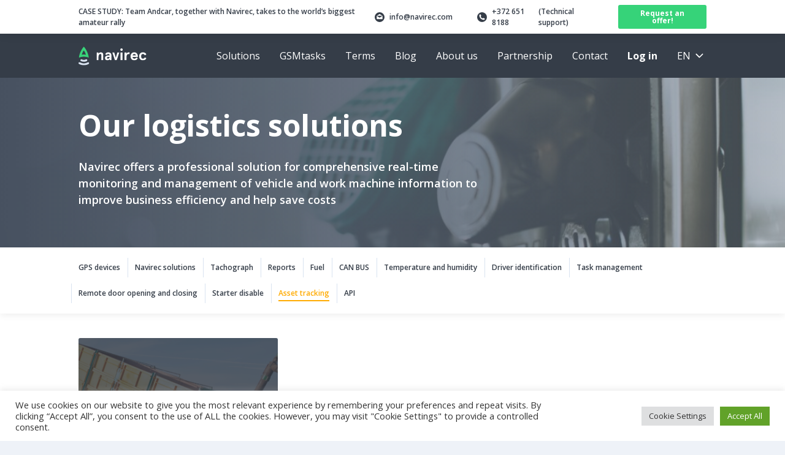

--- FILE ---
content_type: text/html; charset=UTF-8
request_url: https://navirec.com/en/solutions/asset-tracking/
body_size: 15173
content:
<!doctype html>
<html dir="ltr" lang="en-US">
  <head>
  <meta charset="utf-8">
  <meta http-equiv="x-ua-compatible" content="ie=edge">
  <meta name="viewport" content="width=device-width, initial-scale=1, shrink-to-fit=no">
  <title>Asset tracking | Navirec</title>
<link rel="alternate" hreflang="et" href="/lahendused/varade-jalgimine/" />
<link rel="alternate" hreflang="en" href="/en/solutions/asset-tracking/" />
<link rel="alternate" hreflang="pl" href="/pl/rozwiązania/sledzenie-zasobow/" />
<link rel="alternate" hreflang="gh" href="/en-gh/solutions/asset-tracking-ghana/" />
<link rel="alternate" hreflang="x-default" href="/lahendused/varade-jalgimine/" />

		<!-- All in One SEO 4.2.6.1 - aioseo.com -->
		<meta name="description" content="Navirec secure is an affordable solution to track your assets!" />
		<meta name="robots" content="max-image-preview:large" />
		<meta name="google-site-verification" content="UA-44463816-6" />
		<link rel="canonical" href="https://navirec.com/en/solutions/asset-tracking/" />
		<meta name="generator" content="All in One SEO (AIOSEO) 4.2.6.1 " />

		<meta name="google-site-verification" content="865A57XAWG6pZn4AQXBz1Tur5EUsf3vKjPez70UrV7M" />
		<script type="application/ld+json" class="aioseo-schema">
			{"@context":"https:\/\/schema.org","@graph":[{"@type":"BreadcrumbList","@id":"https:\/\/navirec.com\/en\/solutions\/asset-tracking\/#breadcrumblist","itemListElement":[{"@type":"ListItem","@id":"https:\/\/navirec.com\/en\/#listItem","position":1,"item":{"@type":"WebPage","@id":"https:\/\/navirec.com\/en\/","name":"Home","description":"Navirec secure is an affordable solution to track your assets!","url":"https:\/\/navirec.com\/en\/"},"nextItem":"\/en\/solutions\/asset-tracking\/#listItem"},{"@type":"ListItem","@id":"\/en\/solutions\/asset-tracking\/#listItem","position":2,"item":{"@type":"WebPage","@id":"\/en\/solutions\/asset-tracking\/","name":"Asset tracking","description":"Navirec secure is an affordable solution to track your assets!","url":"\/en\/solutions\/asset-tracking\/"},"previousItem":"https:\/\/navirec.com\/en\/#listItem"}]},{"@type":"CollectionPage","@id":"https:\/\/navirec.com\/en\/solutions\/asset-tracking\/#collectionpage","url":"https:\/\/navirec.com\/en\/solutions\/asset-tracking\/","name":"Asset tracking | Navirec","description":"Navirec secure is an affordable solution to track your assets!","inLanguage":"en-US","isPartOf":{"@id":"https:\/\/navirec.com\/en\/#website"},"breadcrumb":{"@id":"https:\/\/navirec.com\/en\/solutions\/asset-tracking\/#breadcrumblist"}},{"@type":"Organization","@id":"https:\/\/navirec.com\/en\/#organization","name":"Navirec","url":"https:\/\/navirec.com\/en\/","logo":{"@type":"ImageObject","url":"https:\/\/navirec.ee\/wp-content\/uploads\/2019\/09\/logo__navirec.svg","@id":"https:\/\/navirec.com\/en\/#organizationLogo"},"image":{"@id":"https:\/\/navirec.com\/en\/#organizationLogo"},"sameAs":["https:\/\/www.facebook.com\/Navlrec\/?ref=bookmarks","https:\/\/www.youtube.com\/channel\/UCSWTyp21QnVbBlA7p0vGNag"]},{"@type":"WebSite","@id":"https:\/\/navirec.com\/en\/#website","url":"https:\/\/navirec.com\/en\/","name":"Navirec","inLanguage":"en-US","publisher":{"@id":"https:\/\/navirec.com\/en\/#organization"}}]}
		</script>
		<!-- All in One SEO -->


<!-- Google Tag Manager for WordPress by gtm4wp.com -->
<script data-cfasync="false" data-pagespeed-no-defer>
	var gtm4wp_datalayer_name = "dataLayer";
	var dataLayer = dataLayer || [];
</script>
<!-- End Google Tag Manager for WordPress by gtm4wp.com --><link rel='dns-prefetch' href='//navirec.com' />
<link rel='dns-prefetch' href='//fonts.googleapis.com' />
		<!-- This site uses the Google Analytics by MonsterInsights plugin v8.9.1 - Using Analytics tracking - https://www.monsterinsights.com/ -->
							<script
				src="//www.googletagmanager.com/gtag/js?id=UA-140799187-1"  data-cfasync="false" data-wpfc-render="false" type="text/javascript" async></script>
			<script data-cfasync="false" data-wpfc-render="false" type="text/javascript">
				var mi_version = '8.9.1';
				var mi_track_user = true;
				var mi_no_track_reason = '';
				
								var disableStrs = [
										'ga-disable-G-4MP3RF5K60',
															'ga-disable-UA-140799187-1',
									];

				/* Function to detect opted out users */
				function __gtagTrackerIsOptedOut() {
					for (var index = 0; index < disableStrs.length; index++) {
						if (document.cookie.indexOf(disableStrs[index] + '=true') > -1) {
							return true;
						}
					}

					return false;
				}

				/* Disable tracking if the opt-out cookie exists. */
				if (__gtagTrackerIsOptedOut()) {
					for (var index = 0; index < disableStrs.length; index++) {
						window[disableStrs[index]] = true;
					}
				}

				/* Opt-out function */
				function __gtagTrackerOptout() {
					for (var index = 0; index < disableStrs.length; index++) {
						document.cookie = disableStrs[index] + '=true; expires=Thu, 31 Dec 2099 23:59:59 UTC; path=/';
						window[disableStrs[index]] = true;
					}
				}

				if ('undefined' === typeof gaOptout) {
					function gaOptout() {
						__gtagTrackerOptout();
					}
				}
								window.dataLayer = window.dataLayer || [];

				window.MonsterInsightsDualTracker = {
					helpers: {},
					trackers: {},
				};
				if (mi_track_user) {
					function __gtagDataLayer() {
						dataLayer.push(arguments);
					}

					function __gtagTracker(type, name, parameters) {
						if (!parameters) {
							parameters = {};
						}

						if (parameters.send_to) {
							__gtagDataLayer.apply(null, arguments);
							return;
						}

						if (type === 'event') {
														parameters.send_to = monsterinsights_frontend.v4_id;
							var hookName = name;
							if (typeof parameters['event_category'] !== 'undefined') {
								hookName = parameters['event_category'] + ':' + name;
							}

							if (typeof MonsterInsightsDualTracker.trackers[hookName] !== 'undefined') {
								MonsterInsightsDualTracker.trackers[hookName](parameters);
							} else {
								__gtagDataLayer('event', name, parameters);
							}
							
														parameters.send_to = monsterinsights_frontend.ua;
							__gtagDataLayer(type, name, parameters);
													} else {
							__gtagDataLayer.apply(null, arguments);
						}
					}

					__gtagTracker('js', new Date());
					__gtagTracker('set', {
						'developer_id.dZGIzZG': true,
											});
										__gtagTracker('config', 'G-4MP3RF5K60', {"forceSSL":"true","link_attribution":"true"} );
															__gtagTracker('config', 'UA-140799187-1', {"forceSSL":"true","link_attribution":"true"} );
										window.gtag = __gtagTracker;										(function () {
						/* https://developers.google.com/analytics/devguides/collection/analyticsjs/ */
						/* ga and __gaTracker compatibility shim. */
						var noopfn = function () {
							return null;
						};
						var newtracker = function () {
							return new Tracker();
						};
						var Tracker = function () {
							return null;
						};
						var p = Tracker.prototype;
						p.get = noopfn;
						p.set = noopfn;
						p.send = function () {
							var args = Array.prototype.slice.call(arguments);
							args.unshift('send');
							__gaTracker.apply(null, args);
						};
						var __gaTracker = function () {
							var len = arguments.length;
							if (len === 0) {
								return;
							}
							var f = arguments[len - 1];
							if (typeof f !== 'object' || f === null || typeof f.hitCallback !== 'function') {
								if ('send' === arguments[0]) {
									var hitConverted, hitObject = false, action;
									if ('event' === arguments[1]) {
										if ('undefined' !== typeof arguments[3]) {
											hitObject = {
												'eventAction': arguments[3],
												'eventCategory': arguments[2],
												'eventLabel': arguments[4],
												'value': arguments[5] ? arguments[5] : 1,
											}
										}
									}
									if ('pageview' === arguments[1]) {
										if ('undefined' !== typeof arguments[2]) {
											hitObject = {
												'eventAction': 'page_view',
												'page_path': arguments[2],
											}
										}
									}
									if (typeof arguments[2] === 'object') {
										hitObject = arguments[2];
									}
									if (typeof arguments[5] === 'object') {
										Object.assign(hitObject, arguments[5]);
									}
									if ('undefined' !== typeof arguments[1].hitType) {
										hitObject = arguments[1];
										if ('pageview' === hitObject.hitType) {
											hitObject.eventAction = 'page_view';
										}
									}
									if (hitObject) {
										action = 'timing' === arguments[1].hitType ? 'timing_complete' : hitObject.eventAction;
										hitConverted = mapArgs(hitObject);
										__gtagTracker('event', action, hitConverted);
									}
								}
								return;
							}

							function mapArgs(args) {
								var arg, hit = {};
								var gaMap = {
									'eventCategory': 'event_category',
									'eventAction': 'event_action',
									'eventLabel': 'event_label',
									'eventValue': 'event_value',
									'nonInteraction': 'non_interaction',
									'timingCategory': 'event_category',
									'timingVar': 'name',
									'timingValue': 'value',
									'timingLabel': 'event_label',
									'page': 'page_path',
									'location': 'page_location',
									'title': 'page_title',
								};
								for (arg in args) {
																		if (!(!args.hasOwnProperty(arg) || !gaMap.hasOwnProperty(arg))) {
										hit[gaMap[arg]] = args[arg];
									} else {
										hit[arg] = args[arg];
									}
								}
								return hit;
							}

							try {
								f.hitCallback();
							} catch (ex) {
							}
						};
						__gaTracker.create = newtracker;
						__gaTracker.getByName = newtracker;
						__gaTracker.getAll = function () {
							return [];
						};
						__gaTracker.remove = noopfn;
						__gaTracker.loaded = true;
						window['__gaTracker'] = __gaTracker;
					})();
									} else {
										console.log("");
					(function () {
						function __gtagTracker() {
							return null;
						}

						window['__gtagTracker'] = __gtagTracker;
						window['gtag'] = __gtagTracker;
					})();
									}
			</script>
				<!-- / Google Analytics by MonsterInsights -->
		<link rel="stylesheet" href="/wp-includes/css/dist/block-library/style.min.css?ver=6.0.3">
<style id='global-styles-inline-css' type='text/css'>
body{--wp--preset--color--black: #000000;--wp--preset--color--cyan-bluish-gray: #abb8c3;--wp--preset--color--white: #ffffff;--wp--preset--color--pale-pink: #f78da7;--wp--preset--color--vivid-red: #cf2e2e;--wp--preset--color--luminous-vivid-orange: #ff6900;--wp--preset--color--luminous-vivid-amber: #fcb900;--wp--preset--color--light-green-cyan: #7bdcb5;--wp--preset--color--vivid-green-cyan: #00d084;--wp--preset--color--pale-cyan-blue: #8ed1fc;--wp--preset--color--vivid-cyan-blue: #0693e3;--wp--preset--color--vivid-purple: #9b51e0;--wp--preset--gradient--vivid-cyan-blue-to-vivid-purple: linear-gradient(135deg,rgba(6,147,227,1) 0%,rgb(155,81,224) 100%);--wp--preset--gradient--light-green-cyan-to-vivid-green-cyan: linear-gradient(135deg,rgb(122,220,180) 0%,rgb(0,208,130) 100%);--wp--preset--gradient--luminous-vivid-amber-to-luminous-vivid-orange: linear-gradient(135deg,rgba(252,185,0,1) 0%,rgba(255,105,0,1) 100%);--wp--preset--gradient--luminous-vivid-orange-to-vivid-red: linear-gradient(135deg,rgba(255,105,0,1) 0%,rgb(207,46,46) 100%);--wp--preset--gradient--very-light-gray-to-cyan-bluish-gray: linear-gradient(135deg,rgb(238,238,238) 0%,rgb(169,184,195) 100%);--wp--preset--gradient--cool-to-warm-spectrum: linear-gradient(135deg,rgb(74,234,220) 0%,rgb(151,120,209) 20%,rgb(207,42,186) 40%,rgb(238,44,130) 60%,rgb(251,105,98) 80%,rgb(254,248,76) 100%);--wp--preset--gradient--blush-light-purple: linear-gradient(135deg,rgb(255,206,236) 0%,rgb(152,150,240) 100%);--wp--preset--gradient--blush-bordeaux: linear-gradient(135deg,rgb(254,205,165) 0%,rgb(254,45,45) 50%,rgb(107,0,62) 100%);--wp--preset--gradient--luminous-dusk: linear-gradient(135deg,rgb(255,203,112) 0%,rgb(199,81,192) 50%,rgb(65,88,208) 100%);--wp--preset--gradient--pale-ocean: linear-gradient(135deg,rgb(255,245,203) 0%,rgb(182,227,212) 50%,rgb(51,167,181) 100%);--wp--preset--gradient--electric-grass: linear-gradient(135deg,rgb(202,248,128) 0%,rgb(113,206,126) 100%);--wp--preset--gradient--midnight: linear-gradient(135deg,rgb(2,3,129) 0%,rgb(40,116,252) 100%);--wp--preset--duotone--dark-grayscale: url('#wp-duotone-dark-grayscale');--wp--preset--duotone--grayscale: url('#wp-duotone-grayscale');--wp--preset--duotone--purple-yellow: url('#wp-duotone-purple-yellow');--wp--preset--duotone--blue-red: url('#wp-duotone-blue-red');--wp--preset--duotone--midnight: url('#wp-duotone-midnight');--wp--preset--duotone--magenta-yellow: url('#wp-duotone-magenta-yellow');--wp--preset--duotone--purple-green: url('#wp-duotone-purple-green');--wp--preset--duotone--blue-orange: url('#wp-duotone-blue-orange');--wp--preset--font-size--small: 13px;--wp--preset--font-size--medium: 20px;--wp--preset--font-size--large: 36px;--wp--preset--font-size--x-large: 42px;}.has-black-color{color: var(--wp--preset--color--black) !important;}.has-cyan-bluish-gray-color{color: var(--wp--preset--color--cyan-bluish-gray) !important;}.has-white-color{color: var(--wp--preset--color--white) !important;}.has-pale-pink-color{color: var(--wp--preset--color--pale-pink) !important;}.has-vivid-red-color{color: var(--wp--preset--color--vivid-red) !important;}.has-luminous-vivid-orange-color{color: var(--wp--preset--color--luminous-vivid-orange) !important;}.has-luminous-vivid-amber-color{color: var(--wp--preset--color--luminous-vivid-amber) !important;}.has-light-green-cyan-color{color: var(--wp--preset--color--light-green-cyan) !important;}.has-vivid-green-cyan-color{color: var(--wp--preset--color--vivid-green-cyan) !important;}.has-pale-cyan-blue-color{color: var(--wp--preset--color--pale-cyan-blue) !important;}.has-vivid-cyan-blue-color{color: var(--wp--preset--color--vivid-cyan-blue) !important;}.has-vivid-purple-color{color: var(--wp--preset--color--vivid-purple) !important;}.has-black-background-color{background-color: var(--wp--preset--color--black) !important;}.has-cyan-bluish-gray-background-color{background-color: var(--wp--preset--color--cyan-bluish-gray) !important;}.has-white-background-color{background-color: var(--wp--preset--color--white) !important;}.has-pale-pink-background-color{background-color: var(--wp--preset--color--pale-pink) !important;}.has-vivid-red-background-color{background-color: var(--wp--preset--color--vivid-red) !important;}.has-luminous-vivid-orange-background-color{background-color: var(--wp--preset--color--luminous-vivid-orange) !important;}.has-luminous-vivid-amber-background-color{background-color: var(--wp--preset--color--luminous-vivid-amber) !important;}.has-light-green-cyan-background-color{background-color: var(--wp--preset--color--light-green-cyan) !important;}.has-vivid-green-cyan-background-color{background-color: var(--wp--preset--color--vivid-green-cyan) !important;}.has-pale-cyan-blue-background-color{background-color: var(--wp--preset--color--pale-cyan-blue) !important;}.has-vivid-cyan-blue-background-color{background-color: var(--wp--preset--color--vivid-cyan-blue) !important;}.has-vivid-purple-background-color{background-color: var(--wp--preset--color--vivid-purple) !important;}.has-black-border-color{border-color: var(--wp--preset--color--black) !important;}.has-cyan-bluish-gray-border-color{border-color: var(--wp--preset--color--cyan-bluish-gray) !important;}.has-white-border-color{border-color: var(--wp--preset--color--white) !important;}.has-pale-pink-border-color{border-color: var(--wp--preset--color--pale-pink) !important;}.has-vivid-red-border-color{border-color: var(--wp--preset--color--vivid-red) !important;}.has-luminous-vivid-orange-border-color{border-color: var(--wp--preset--color--luminous-vivid-orange) !important;}.has-luminous-vivid-amber-border-color{border-color: var(--wp--preset--color--luminous-vivid-amber) !important;}.has-light-green-cyan-border-color{border-color: var(--wp--preset--color--light-green-cyan) !important;}.has-vivid-green-cyan-border-color{border-color: var(--wp--preset--color--vivid-green-cyan) !important;}.has-pale-cyan-blue-border-color{border-color: var(--wp--preset--color--pale-cyan-blue) !important;}.has-vivid-cyan-blue-border-color{border-color: var(--wp--preset--color--vivid-cyan-blue) !important;}.has-vivid-purple-border-color{border-color: var(--wp--preset--color--vivid-purple) !important;}.has-vivid-cyan-blue-to-vivid-purple-gradient-background{background: var(--wp--preset--gradient--vivid-cyan-blue-to-vivid-purple) !important;}.has-light-green-cyan-to-vivid-green-cyan-gradient-background{background: var(--wp--preset--gradient--light-green-cyan-to-vivid-green-cyan) !important;}.has-luminous-vivid-amber-to-luminous-vivid-orange-gradient-background{background: var(--wp--preset--gradient--luminous-vivid-amber-to-luminous-vivid-orange) !important;}.has-luminous-vivid-orange-to-vivid-red-gradient-background{background: var(--wp--preset--gradient--luminous-vivid-orange-to-vivid-red) !important;}.has-very-light-gray-to-cyan-bluish-gray-gradient-background{background: var(--wp--preset--gradient--very-light-gray-to-cyan-bluish-gray) !important;}.has-cool-to-warm-spectrum-gradient-background{background: var(--wp--preset--gradient--cool-to-warm-spectrum) !important;}.has-blush-light-purple-gradient-background{background: var(--wp--preset--gradient--blush-light-purple) !important;}.has-blush-bordeaux-gradient-background{background: var(--wp--preset--gradient--blush-bordeaux) !important;}.has-luminous-dusk-gradient-background{background: var(--wp--preset--gradient--luminous-dusk) !important;}.has-pale-ocean-gradient-background{background: var(--wp--preset--gradient--pale-ocean) !important;}.has-electric-grass-gradient-background{background: var(--wp--preset--gradient--electric-grass) !important;}.has-midnight-gradient-background{background: var(--wp--preset--gradient--midnight) !important;}.has-small-font-size{font-size: var(--wp--preset--font-size--small) !important;}.has-medium-font-size{font-size: var(--wp--preset--font-size--medium) !important;}.has-large-font-size{font-size: var(--wp--preset--font-size--large) !important;}.has-x-large-font-size{font-size: var(--wp--preset--font-size--x-large) !important;}
</style>
<link rel="stylesheet" href="/wp-content/plugins/cookie-law-info/legacy/public/css/cookie-law-info-public.css?ver=3.0.4">
<link rel="stylesheet" href="/wp-content/plugins/cookie-law-info/legacy/public/css/cookie-law-info-gdpr.css?ver=3.0.4">
<link rel="stylesheet" href="/wp-content/plugins/php-info-wp/phpinfo.css?ver=6.0.3">
<link rel="stylesheet" href="/wp-content/themes/navirec/dist/styles/main_d57cdd01.css">
<link rel="stylesheet" href="//fonts.googleapis.com/css?family=Open+Sans:400,600,700&#038;display=swap">
<script src="/wp-content/plugins/google-analytics-for-wordpress/assets/js/frontend-gtag.js?ver=8.9.1" id="monsterinsights-frontend-script-js"></script>
<script data-cfasync="false" data-wpfc-render="false" type="text/javascript" id='monsterinsights-frontend-script-js-extra'>/* <![CDATA[ */
var monsterinsights_frontend = {"js_events_tracking":"true","download_extensions":"doc,pdf,ppt,zip,xls,docx,pptx,xlsx","inbound_paths":"[{\"path\":\"\\\/go\\\/\",\"label\":\"affiliate\"},{\"path\":\"\\\/recommend\\\/\",\"label\":\"affiliate\"}]","home_url":"https:\/\/navirec.com\/en\/","hash_tracking":"false","ua":"UA-140799187-1","v4_id":"G-4MP3RF5K60"};/* ]]> */
</script>
<script src="/wp-includes/js/jquery/jquery.min.js?ver=3.6.0" id="jquery-core-js"></script>
<script src="/wp-includes/js/jquery/jquery-migrate.min.js?ver=3.3.2" id="jquery-migrate-js"></script>
<script type='text/javascript' id='cookie-law-info-js-extra'>
/* <![CDATA[ */
var Cli_Data = {"nn_cookie_ids":[],"cookielist":[],"non_necessary_cookies":[],"ccpaEnabled":"","ccpaRegionBased":"","ccpaBarEnabled":"","strictlyEnabled":["necessary","obligatoire"],"ccpaType":"gdpr","js_blocking":"1","custom_integration":"","triggerDomRefresh":"","secure_cookies":""};
var cli_cookiebar_settings = {"animate_speed_hide":"500","animate_speed_show":"500","background":"#FFF","border":"#b1a6a6c2","border_on":"","button_1_button_colour":"#61a229","button_1_button_hover":"#4e8221","button_1_link_colour":"#fff","button_1_as_button":"1","button_1_new_win":"","button_2_button_colour":"#333","button_2_button_hover":"#292929","button_2_link_colour":"#444","button_2_as_button":"","button_2_hidebar":"","button_3_button_colour":"#dedfe0","button_3_button_hover":"#b2b2b3","button_3_link_colour":"#333333","button_3_as_button":"1","button_3_new_win":"","button_4_button_colour":"#dedfe0","button_4_button_hover":"#b2b2b3","button_4_link_colour":"#333333","button_4_as_button":"1","button_7_button_colour":"#61a229","button_7_button_hover":"#4e8221","button_7_link_colour":"#fff","button_7_as_button":"1","button_7_new_win":"","font_family":"inherit","header_fix":"","notify_animate_hide":"1","notify_animate_show":"","notify_div_id":"#cookie-law-info-bar","notify_position_horizontal":"right","notify_position_vertical":"bottom","scroll_close":"","scroll_close_reload":"","accept_close_reload":"","reject_close_reload":"","showagain_tab":"","showagain_background":"#fff","showagain_border":"#000","showagain_div_id":"#cookie-law-info-again","showagain_x_position":"100px","text":"#333333","show_once_yn":"","show_once":"10000","logging_on":"","as_popup":"","popup_overlay":"1","bar_heading_text":"","cookie_bar_as":"banner","popup_showagain_position":"bottom-right","widget_position":"left"};
var log_object = {"ajax_url":"https:\/\/navirec.com\/wp-admin\/admin-ajax.php"};
/* ]]> */
</script>
<script src="/wp-content/plugins/cookie-law-info/legacy/public/js/cookie-law-info-public.js?ver=3.0.4" id="cookie-law-info-js"></script>
<meta name="generator" content="WPML ver:4.5.6 stt:1,15,18,72,31,32,40,45,71,70;" />
<!-- Stream WordPress user activity plugin v3.9.1 -->

<!-- Google Tag Manager for WordPress by gtm4wp.com -->
<!-- GTM Container placement set to footer -->
<script data-cfasync="false" data-pagespeed-no-defer type="text/javascript">
	var dataLayer_content = {"pagePostType":"solution","pagePostType2":"tax-solution","pageCategory":[]};
	dataLayer.push( dataLayer_content );
</script>
<script data-cfasync="false">
(function(w,d,s,l,i){w[l]=w[l]||[];w[l].push({'gtm.start':
new Date().getTime(),event:'gtm.js'});var f=d.getElementsByTagName(s)[0],
j=d.createElement(s),dl=l!='dataLayer'?'&l='+l:'';j.async=true;j.src=
'//www.googletagmanager.com/gtm.'+'js?id='+i+dl;f.parentNode.insertBefore(j,f);
})(window,document,'script','dataLayer','GTM-N47LPV4');
</script>
<!-- End Google Tag Manager -->
<!-- End Google Tag Manager for WordPress by gtm4wp.com --><link rel="icon" href="/wp-content/uploads/2020/01/navirec_ikoon-150x150.png" sizes="32x32" />
<link rel="icon" href="/wp-content/uploads/2020/01/navirec_ikoon-260x260.png" sizes="192x192" />
<link rel="apple-touch-icon" href="/wp-content/uploads/2020/01/navirec_ikoon-260x260.png" />
<meta name="msapplication-TileImage" content="/wp-content/uploads/2020/01/navirec_ikoon-300x300.png" />
</head>
  <body class="archive tax-solution-categories term-asset-tracking term-283 app-data index-data archive-data taxonomy-data taxonomy-solution-categories-data taxonomy-solution-categories-asset-tracking-data">
    <h1 class="sr-only">Navirec</h1>
        <div class="wrap">

  <header>
    <h2 class="sr-only">Header</h2>
    <div class="row">
      <div class="col-12 d-flex justify-content-between align-items-center">
                  <a href="https://navirec.com/en/budapest-bamako-rally-2024/" class="header__blog-excerpt"><b>Case study:</b> Team Andcar, together with Navirec, takes to the world&#8217;s biggest amateur rally</a>
                <div class="header__contact">
                      <a href="mailto:&#105;&#110;&#102;&#111;&#64;n&#97;vire&#99;.&#99;om" class="d-none d-md-flex align-items-center mr-5">
              <img src="https://navirec.com/wp-content/themes/navirec/dist/images/icon__mail--dark_fe1a7b50.svg" alt="Mail icon" height="16px" width="16px">
              <span>&#105;n&#102;&#111;&#64;n&#97;v&#105;r&#101;c.&#99;&#111;m</span>
            </a>
                                <a href="tel:+372 651 8188" class="d-flex align-items-center mr-3 mr-sm-5">
              <img src="https://navirec.com/wp-content/themes/navirec/dist/images/icon__phone--dark_b1fde0de.svg" alt="Phone icon" height="16px" width="16px">
              <span class="mr-1">+372 651 8188</span>
                              <span class="d-none d-sm-block">(Technical support)</span>
                          </a>
                                <button class="btn btn-primary" data-toggle="modal" data-target="#ask_for_offer_modal">Request an offer!</button>
                  </div>
      </div>
    </div>
  </header>

  <nav class="nav-primary">

    <h2 class="sr-only">Navigation</h2>

          <a href="https://navirec.com/en/"><img src="/wp-content/uploads/2019/09/logo__navirec.svg" alt="Navirec logo"></a>
    
          <div class="d-none d-xl-flex flex-grow-1 justify-content-end">
        <ul id="menu-eng-menu" class="nav"><li class="menu-item menu-solutions"><a href="https://navirec.com/en/solutions/">Solutions</a></li>
<li class="menu-item menu-gsmtasks"><a target="_blank" rel="noopener" href="https://gsmtasks.com">GSMtasks</a></li>
<li class="menu-item menu-terms"><a href="https://navirec.com/en/terms/">Terms</a></li>
<li class="menu-item menu-blog"><a href="https://navirec.com/en/blog/">Blog</a></li>
<li class="menu-item menu-about-us"><a href="https://navirec.com/en/about-us/">About us</a></li>
<li class="menu-item menu-partnership"><a href="https://navirec.com/en/fleetmanagement-white-label/">Partnership</a></li>
<li class="menu-item menu-contact"><a href="https://navirec.com/en/contact/">Contact</a></li>
</ul>
                  <a href="https://app.navirec.com/login/" target="_blank" class="text-white pl-4 py-1 font-weight-bold">Log in</a>
                          <div class="language-switcher">
                                                                                      <button data-toggle="dropdown" aria-haspopup="true" aria-expanded="false">en</button>
                                                                                                          <div class="dropdown-menu">
                                                                  <ul class="switcher-menu">
                    <li>
                      <span class="switcher-menu__country">
                                                                              <img width="32" height="32" src="/wp-content/uploads/2020/09/estonia-flag-round-icon-32.png" class="mr-1" alt="" loading="lazy" />
                                                    Eesti
                                                
                      </span>
                                              <ul class="switcher-menu__submenu">
                                                                                    <li>
                                <a href="/lahendused/varade-jalgimine/" class="dropdown-item">Eesti</a>
                              </li>
                                                                                                                <li>
                                <a href="/en/solutions/asset-tracking/" class="dropdown-item">English</a>
                              </li>
                                                                                                                                    </ul>
                                          </li>
                  </ul>
                                                    <ul class="switcher-menu">
                    <li>
                      <span class="switcher-menu__country">
                                                                              <img width="32" height="32" src="/wp-content/uploads/2020/09/latvia-flag-round-icon-32.png" class="mr-1" alt="" loading="lazy" />
                                                     Latvija
                                                
                      </span>
                                              <ul class="switcher-menu__submenu">
                                                                                                                                                              </ul>
                                          </li>
                  </ul>
                                                    <ul class="switcher-menu">
                    <li>
                      <span class="switcher-menu__country">
                                                                              <img width="64" height="64" src="/wp-content/uploads/2020/10/lithuania-flag-round-icon-64.png" class="mr-1" alt="" loading="lazy" />
                                                    Lietuva
                                                
                      </span>
                                              <ul class="switcher-menu__submenu">
                                                                                                        </ul>
                                          </li>
                  </ul>
                                                    <ul class="switcher-menu">
                    <li>
                      <span class="switcher-menu__country">
                                                                              <img width="250" height="250" src="/wp-content/uploads/2021/02/finland-flag-round-xs.png" class="mr-1" alt="" loading="lazy" srcset="/wp-content/uploads/2021/02/finland-flag-round-xs.png 250w, /wp-content/uploads/2021/02/finland-flag-round-xs-150x150.png 150w" sizes="(max-width: 250px) 100vw, 250px" />
                                                    Suomi
                                                
                      </span>
                                              <ul class="switcher-menu__submenu">
                                                                                                        </ul>
                                          </li>
                  </ul>
                                                    <ul class="switcher-menu">
                    <li>
                      <span class="switcher-menu__country">
                                                                              <img width="500" height="500" src="/wp-content/uploads/2024/12/flag-round-500-1.png" class="mr-1" alt="" loading="lazy" srcset="/wp-content/uploads/2024/12/flag-round-500-1.png 500w, /wp-content/uploads/2024/12/flag-round-500-1-300x300.png 300w, /wp-content/uploads/2024/12/flag-round-500-1-150x150.png 150w, /wp-content/uploads/2024/12/flag-round-500-1-260x260.png 260w" sizes="(max-width: 500px) 100vw, 500px" />
                                                    Polska
                                                
                      </span>
                                              <ul class="switcher-menu__submenu">
                                                                                    <li>
                                <a href="/pl/rozwiązania/sledzenie-zasobow/" class="dropdown-item">Polski</a>
                              </li>
                                                                              </ul>
                                          </li>
                  </ul>
                                                    <ul class="switcher-menu">
                    <li>
                      <span class="switcher-menu__country">
                                                  <a href=https://navirec.com.au/ target="_blank" style="text-decoration: none; color:#353d48">
                                                          <img width="500" height="500" src="/wp-content/uploads/2025/02/Australia_round.png" class="mr-1" alt="" loading="lazy" srcset="/wp-content/uploads/2025/02/Australia_round.png 500w, /wp-content/uploads/2025/02/Australia_round-300x300.png 300w, /wp-content/uploads/2025/02/Australia_round-150x150.png 150w, /wp-content/uploads/2025/02/Australia_round-260x260.png 260w" sizes="(max-width: 500px) 100vw, 500px" />
                                                        Australia
                          </a>
                                                
                      </span>
                                              <ul class="switcher-menu__submenu">
                                                  </ul>
                                          </li>
                  </ul>
                                                    <ul class="switcher-menu">
                    <li>
                      <span class="switcher-menu__country">
                                                  <a href=https://gdf.africa/ target="_blank" style="text-decoration: none; color:#353d48">
                                                          <img width="500" height="500" src="/wp-content/uploads/2025/02/Ivory_Coast_round.png" class="mr-1" alt="" loading="lazy" srcset="/wp-content/uploads/2025/02/Ivory_Coast_round.png 500w, /wp-content/uploads/2025/02/Ivory_Coast_round-300x300.png 300w, /wp-content/uploads/2025/02/Ivory_Coast_round-150x150.png 150w, /wp-content/uploads/2025/02/Ivory_Coast_round-260x260.png 260w" sizes="(max-width: 500px) 100vw, 500px" />
                                                        Ivory Coast
                          </a>
                                                
                      </span>
                                              <ul class="switcher-menu__submenu">
                                                  </ul>
                                          </li>
                  </ul>
                                                    <ul class="switcher-menu">
                    <li>
                      <span class="switcher-menu__country">
                                                  <a href=https://navirec.com/en-gh/contact-ghana/ target="_blank" style="text-decoration: none; color:#353d48">
                                                          <img width="500" height="500" src="/wp-content/uploads/2025/02/Ghana_round.png" class="mr-1" alt="" loading="lazy" srcset="/wp-content/uploads/2025/02/Ghana_round.png 500w, /wp-content/uploads/2025/02/Ghana_round-300x300.png 300w, /wp-content/uploads/2025/02/Ghana_round-150x150.png 150w, /wp-content/uploads/2025/02/Ghana_round-260x260.png 260w" sizes="(max-width: 500px) 100vw, 500px" />
                                                        Ghana
                          </a>
                                                
                      </span>
                                              <ul class="switcher-menu__submenu">
                                                                                    <li>
                                <a href="/en-gh/solutions/asset-tracking-ghana/" class="dropdown-item">English</a>
                              </li>
                                                                              </ul>
                                          </li>
                  </ul>
                                          </div>
          </div>
              </div>
      <button id="mobile-menu-toggle" type="button" class="mobile-menu-burger" data-target="nav-primary">
        <span></span>
        <span></span>
        <span></span>
      </button>
    
    <div id="mobile-menu" class="mobile-menu">
              <div class="language-switcher">
                                                                                    <button data-toggle="dropdown" aria-haspopup="true" aria-expanded="false">en</button>
                                                                                                        <div class="dropdown-menu">
                                                                <ul class="switcher-menu">
                    <li>
                      <span class="switcher-menu__country">
                                                                              <img width="32" height="32" src="/wp-content/uploads/2020/09/estonia-flag-round-icon-32.png" class="mr-1" alt="" loading="lazy" />
                                                    Eesti
                                              </span>
                                              <ul class="switcher-menu__submenu">
                                                                                    <li>
                                <a href="/lahendused/varade-jalgimine/" class="dropdown-item">Eesti</a>
                              </li>
                                                                                                                <li>
                                <a href="/en/solutions/asset-tracking/" class="dropdown-item">English</a>
                              </li>
                                                                                                                                    </ul>
                                          </li>
                  </ul>
                                                    <ul class="switcher-menu">
                    <li>
                      <span class="switcher-menu__country">
                                                                              <img width="32" height="32" src="/wp-content/uploads/2020/09/latvia-flag-round-icon-32.png" class="mr-1" alt="" loading="lazy" />
                                                     Latvija
                                              </span>
                                              <ul class="switcher-menu__submenu">
                                                                                                                                                              </ul>
                                          </li>
                  </ul>
                                                    <ul class="switcher-menu">
                    <li>
                      <span class="switcher-menu__country">
                                                                              <img width="64" height="64" src="/wp-content/uploads/2020/10/lithuania-flag-round-icon-64.png" class="mr-1" alt="" loading="lazy" />
                                                    Lietuva
                                              </span>
                                              <ul class="switcher-menu__submenu">
                                                                                                        </ul>
                                          </li>
                  </ul>
                                                    <ul class="switcher-menu">
                    <li>
                      <span class="switcher-menu__country">
                                                                              <img width="250" height="250" src="/wp-content/uploads/2021/02/finland-flag-round-xs.png" class="mr-1" alt="" loading="lazy" srcset="/wp-content/uploads/2021/02/finland-flag-round-xs.png 250w, /wp-content/uploads/2021/02/finland-flag-round-xs-150x150.png 150w" sizes="(max-width: 250px) 100vw, 250px" />
                                                    Suomi
                                              </span>
                                              <ul class="switcher-menu__submenu">
                                                                                                        </ul>
                                          </li>
                  </ul>
                                                    <ul class="switcher-menu">
                    <li>
                      <span class="switcher-menu__country">
                                                                              <img width="500" height="500" src="/wp-content/uploads/2024/12/flag-round-500-1.png" class="mr-1" alt="" loading="lazy" srcset="/wp-content/uploads/2024/12/flag-round-500-1.png 500w, /wp-content/uploads/2024/12/flag-round-500-1-300x300.png 300w, /wp-content/uploads/2024/12/flag-round-500-1-150x150.png 150w, /wp-content/uploads/2024/12/flag-round-500-1-260x260.png 260w" sizes="(max-width: 500px) 100vw, 500px" />
                                                    Polska
                                              </span>
                                              <ul class="switcher-menu__submenu">
                                                                                    <li>
                                <a href="/pl/rozwiązania/sledzenie-zasobow/" class="dropdown-item">Polski</a>
                              </li>
                                                                              </ul>
                                          </li>
                  </ul>
                                                    <ul class="switcher-menu">
                    <li>
                      <span class="switcher-menu__country">
                                                  <a href=https://navirec.com.au/ target="_blank" style="text-decoration: none; color:#353d48">
                                                          <img width="500" height="500" src="/wp-content/uploads/2025/02/Australia_round.png" class="mr-1" alt="" loading="lazy" srcset="/wp-content/uploads/2025/02/Australia_round.png 500w, /wp-content/uploads/2025/02/Australia_round-300x300.png 300w, /wp-content/uploads/2025/02/Australia_round-150x150.png 150w, /wp-content/uploads/2025/02/Australia_round-260x260.png 260w" sizes="(max-width: 500px) 100vw, 500px" />
                                                        Australia
                          </a>
                                              </span>
                                              <ul class="switcher-menu__submenu">
                                                  </ul>
                                          </li>
                  </ul>
                                                    <ul class="switcher-menu">
                    <li>
                      <span class="switcher-menu__country">
                                                  <a href=https://gdf.africa/ target="_blank" style="text-decoration: none; color:#353d48">
                                                          <img width="500" height="500" src="/wp-content/uploads/2025/02/Ivory_Coast_round.png" class="mr-1" alt="" loading="lazy" srcset="/wp-content/uploads/2025/02/Ivory_Coast_round.png 500w, /wp-content/uploads/2025/02/Ivory_Coast_round-300x300.png 300w, /wp-content/uploads/2025/02/Ivory_Coast_round-150x150.png 150w, /wp-content/uploads/2025/02/Ivory_Coast_round-260x260.png 260w" sizes="(max-width: 500px) 100vw, 500px" />
                                                        Ivory Coast
                          </a>
                                              </span>
                                              <ul class="switcher-menu__submenu">
                                                  </ul>
                                          </li>
                  </ul>
                                                    <ul class="switcher-menu">
                    <li>
                      <span class="switcher-menu__country">
                                                  <a href=https://navirec.com/en-gh/contact-ghana/ target="_blank" style="text-decoration: none; color:#353d48">
                                                          <img width="500" height="500" src="/wp-content/uploads/2025/02/Ghana_round.png" class="mr-1" alt="" loading="lazy" srcset="/wp-content/uploads/2025/02/Ghana_round.png 500w, /wp-content/uploads/2025/02/Ghana_round-300x300.png 300w, /wp-content/uploads/2025/02/Ghana_round-150x150.png 150w, /wp-content/uploads/2025/02/Ghana_round-260x260.png 260w" sizes="(max-width: 500px) 100vw, 500px" />
                                                        Ghana
                          </a>
                                              </span>
                                              <ul class="switcher-menu__submenu">
                                                                                    <li>
                                <a href="/en-gh/solutions/asset-tracking-ghana/" class="dropdown-item">English</a>
                              </li>
                                                                              </ul>
                                          </li>
                  </ul>
                                        </div>
        </div>
                    <ul id="menu-eng-menu-1" class="mobile-nav"><li class="menu-item menu-solutions"><a href="https://navirec.com/en/solutions/">Solutions</a></li>
<li class="menu-item menu-gsmtasks"><a target="_blank" rel="noopener" href="https://gsmtasks.com">GSMtasks</a></li>
<li class="menu-item menu-terms"><a href="https://navirec.com/en/terms/">Terms</a></li>
<li class="menu-item menu-blog"><a href="https://navirec.com/en/blog/">Blog</a></li>
<li class="menu-item menu-about-us"><a href="https://navirec.com/en/about-us/">About us</a></li>
<li class="menu-item menu-partnership"><a href="https://navirec.com/en/fleetmanagement-white-label/">Partnership</a></li>
<li class="menu-item menu-contact"><a href="https://navirec.com/en/contact/">Contact</a></li>
</ul>
                  <a href="https://app.navirec.com/login/" target="_blank" class="text-white d-flex font-weight-bold">Log in</a>
                  </div>

  </nav>
    <main class="main">
      
  <div class="header--solutions-listing" style="background: linear-gradient(90deg, #475160 0%, rgba(83, 94, 109, 0.88) 46.75%, rgba(125, 137, 153, 0.49) 100%), url('/wp-content/uploads/2019/10/placeholder__solutions-5-1140x380.jpg')">
  <div class="container-fluid p-0">
    <div class="row">
      <div class="col-xl-8">
        <h2 class="font-weight-bold"> Our logistics solutions</h2>
        <div class="lead text-600"><p>Navirec offers a professional solution for comprehensive real-time monitoring and management of vehicle and work machine information to improve business efficiency and help save costs</p>
</div>
        <div class="solutions-listing-buttons">
                      <a href="#" data-toggle="modal" data-target="#ask_for_offer_modal" class="btn btn--wide btn-primary">Request for an offer</a>
            <!--<a href="https://navirec.ee/en/the-best-offer-is-just-a-few-clicks-away/" target="_blank" class="btn btn--wide btn-primary">Request for an offer</a>-->
                                <span class="mx-3">or</span>
                                <a href="https://www.youtube.com/watch?v=tbAm0wDuYF0&amp;t=1s" target="_blank" class="btn btn--wide btn-outline-primary">Watch the explanatory video</a>
                  </div>
      </div>
    </div>
  </div>
</div>
  <nav class="nav nav-categories">
  <h2 class="sr-only">Solutions categories navigation</h2>
  <a href="/en/solutions/gps-devices/" class="nav-categories__link">GPS devices</a><a href="/en/solutions/navirec-solutions/" class="nav-categories__link">Navirec solutions</a><a href="/en/solutions/tachograph/" class="nav-categories__link">Tachograph</a><a href="/en/solutions/reports/" class="nav-categories__link">Reports</a><a href="/en/solutions/fuel/" class="nav-categories__link">Fuel</a><a href="/en/solutions/can-bus/" class="nav-categories__link">CAN BUS</a><a href="/en/solutions/temperature-and-humidity/" class="nav-categories__link">Temperature and humidity</a><a href="/en/solutions/driver-identification/" class="nav-categories__link">Driver identification</a><a href="/en/solutions/task-management/" class="nav-categories__link">Task management</a><a href="/en/solutions/remote-door-opening-and-closing/" class="nav-categories__link">Remote door opening and closing</a><a href="/en/solutions/starter-disable/" class="nav-categories__link">Starter disable</a><a href="/en/solutions/asset-tracking/" class="nav-categories__link active">Asset tracking</a><a href="/en/solutions/api-en/" class="nav-categories__link">API</a>
  <a class="nav-categories__mobile-nav-toggle">See solutions</a>
  <div class="nav-categories__mobile-nav"><a href="/en/solutions/gps-devices/" class="nav-categories__link">GPS devices</a><a href="/en/solutions/navirec-solutions/" class="nav-categories__link">Navirec solutions</a><a href="/en/solutions/tachograph/" class="nav-categories__link">Tachograph</a><a href="/en/solutions/reports/" class="nav-categories__link">Reports</a><a href="/en/solutions/fuel/" class="nav-categories__link">Fuel</a><a href="/en/solutions/can-bus/" class="nav-categories__link">CAN BUS</a><a href="/en/solutions/temperature-and-humidity/" class="nav-categories__link">Temperature and humidity</a><a href="/en/solutions/driver-identification/" class="nav-categories__link">Driver identification</a><a href="/en/solutions/task-management/" class="nav-categories__link">Task management</a><a href="/en/solutions/remote-door-opening-and-closing/" class="nav-categories__link">Remote door opening and closing</a><a href="/en/solutions/starter-disable/" class="nav-categories__link">Starter disable</a><a href="/en/solutions/asset-tracking/" class="nav-categories__link active">Asset tracking</a><a href="/en/solutions/api-en/" class="nav-categories__link">API</a></div>
</nav>

  <section class="section--categories-listing post-14332 solution type-solution status-publish has-post-thumbnail hentry solution-categories-asset-tracking">
    <div class="container-fluid p-0">
      <div class="row">

        <div class="col-12 d-lg-none">
          <div class="font-weight-bold mt-1 mb-3 mt-sm-0 mb-sm-5">Asset tracking</div>
        </div>

                   <div class="col-md-6 col-lg-4">
                      <a href="https://navirec.com/en/solution/asset-tracking/" class="solutions-item bg-overlay" style="background-image: url('/wp-content/uploads/2021/12/varade-jalgimise-lahendus-navirec-450x250.png' )" >
          
              <h3>Asset tracking</h3>

              <div class="solutions-item__overlay">
                <div class="h3 mb-2">Asset tracking</div>
                <div class="solutions-item__overlay-text">
                                                                                  <p>An affordable and secure solution for tracking your assets is Navirec secure!</p>

                                                      </div>

                <span class="read-more">See more</span>
              </div>

            </a>
          </div>
        
      </div>
    </div>
  </section>

      <div class="modal fade ask-for-offer-modal" tabindex="-1" role="dialog" id="ask_for_offer_modal">
    <div class="modal-dialog" role="document">
      <div class="modal-content">
        <div class="modal-body">
          <button type="button" class="close" data-dismiss="modal" aria-label="Close">
            <span aria-hidden="true">&times;</span>
          </button>
          
                <div class='gf_browser_chrome gform_wrapper' id='gform_wrapper_7' ><div id='gf_7' class='gform_anchor' tabindex='-1'></div><form method='post' enctype='multipart/form-data' target='gform_ajax_frame_7' id='gform_7'  action='/en/solutions/asset-tracking/#gf_7'>
                        <div class='gform_heading'>
                            <h3 class='gform_title'>Request for an offer</h3>
                            <span class='gform_description'></span>
                        </div>
                        <div class='gform_body'><ul id='gform_fields_7' class='gform_fields top_label form_sublabel_below description_below'><li id='field_7_3'  class='gfield gfield_contains_required field_sublabel_below field_description_below gfield_visibility_visible' ><label class='gfield_label' for='input_7_3' >First and last name<span class='gfield_required'>*</span></label><div class='ginput_container ginput_container_text'><input name='input_3' id='input_7_3' type='text' value='' class='medium'     aria-required="true" aria-invalid="false" /></div></li><li id='field_7_1'  class='gfield field_sublabel_below field_description_below gfield_visibility_visible' ><label class='gfield_label' for='input_7_1' >Company name</label><div class='ginput_container ginput_container_text'><input name='input_1' id='input_7_1' type='text' value='' class='medium'      aria-invalid="false" /></div></li><li id='field_7_2'  class='gfield gfield_contains_required field_sublabel_below field_description_below gfield_visibility_visible' ><label class='gfield_label' for='input_7_2' >Fleet size<span class='gfield_required'>*</span></label><div class='ginput_container ginput_container_text'><input name='input_2' id='input_7_2' type='text' value='' class='medium'     aria-required="true" aria-invalid="false" /></div></li><li id='field_7_4'  class='gfield gfield_contains_required field_sublabel_below field_description_below gfield_visibility_visible' ><label class='gfield_label' for='input_7_4' >Email<span class='gfield_required'>*</span></label><div class='ginput_container ginput_container_email'>
                            <input name='input_4' id='input_7_4' type='text' value='' class='medium'    aria-required="true" aria-invalid="false" />
                        </div></li><li id='field_7_5'  class='gfield gfield_contains_required field_sublabel_below field_description_below gfield_visibility_visible' ><label class='gfield_label' for='input_7_5' >Phone<span class='gfield_required'>*</span></label><div class='ginput_container ginput_container_phone'><input name='input_5' id='input_7_5' type='text' value='' class='medium'   aria-required="true" aria-invalid="false"  /></div></li><li id='field_7_6'  class='gfield gfield_contains_required field_sublabel_below field_description_below gfield_visibility_visible' ><label class='gfield_label' for='input_7_6' >Your wishes and requests<span class='gfield_required'>*</span></label><div class='ginput_container ginput_container_textarea'><textarea name='input_6' id='input_7_6' class='textarea medium'     aria-required="true" aria-invalid="false"   rows='10' cols='50'></textarea></div></li>
                            </ul></div>
        <div class='gform_footer top_label'> <input type='submit' id='gform_submit_button_7' class='gform_button button' value='Submit'  onclick='if(window["gf_submitting_7"]){return false;}  window["gf_submitting_7"]=true;  ' onkeypress='if( event.keyCode == 13 ){ if(window["gf_submitting_7"]){return false;} window["gf_submitting_7"]=true;  jQuery("#gform_7").trigger("submit",[true]); }' /> <input type='hidden' name='gform_ajax' value='form_id=7&amp;title=1&amp;description=1&amp;tabindex=0' />
            <input type='hidden' class='gform_hidden' name='is_submit_7' value='1' />
            <input type='hidden' class='gform_hidden' name='gform_submit' value='7' />
            
            <input type='hidden' class='gform_hidden' name='gform_unique_id' value='' />
            <input type='hidden' class='gform_hidden' name='state_7' value='WyJbXSIsIjAxNjJmZjg0Y2JlMGZlMjFmZTBjNGYxYjY3MTZiNWQ2Il0=' />
            <input type='hidden' class='gform_hidden' name='gform_target_page_number_7' id='gform_target_page_number_7' value='0' />
            <input type='hidden' class='gform_hidden' name='gform_source_page_number_7' id='gform_source_page_number_7' value='1' />
            <input type='hidden' name='gform_field_values' value='' />
            
        </div>
                        <p style="display: none !important;"><label>&#916;<textarea name="ak_hp_textarea" cols="45" rows="8" maxlength="100"></textarea></label><input type="hidden" id="ak_js_1" name="ak_js" value="125"/><script>document.getElementById( "ak_js_1" ).setAttribute( "value", ( new Date() ).getTime() );</script></p></form>
                        </div>
                <iframe style='display:none;width:0px;height:0px;' src='about:blank' name='gform_ajax_frame_7' id='gform_ajax_frame_7'>This iframe contains the logic required to handle Ajax powered Gravity Forms.</iframe>
                <script type='text/javascript'>jQuery(document).ready(function($){gformInitSpinner( 7, 'https://navirec.com/wp-content/plugins/gravityforms/images/spinner.gif' );jQuery('#gform_ajax_frame_7').on('load',function(){var contents = jQuery(this).contents().find('*').html();var is_postback = contents.indexOf('GF_AJAX_POSTBACK') >= 0;if(!is_postback){return;}var form_content = jQuery(this).contents().find('#gform_wrapper_7');var is_confirmation = jQuery(this).contents().find('#gform_confirmation_wrapper_7').length > 0;var is_redirect = contents.indexOf('gformRedirect(){') >= 0;var is_form = form_content.length > 0 && ! is_redirect && ! is_confirmation;var mt = parseInt(jQuery('html').css('margin-top'), 10) + parseInt(jQuery('body').css('margin-top'), 10) + 100;if(is_form){jQuery('#gform_wrapper_7').html(form_content.html());if(form_content.hasClass('gform_validation_error')){jQuery('#gform_wrapper_7').addClass('gform_validation_error');} else {jQuery('#gform_wrapper_7').removeClass('gform_validation_error');}setTimeout( function() { /* delay the scroll by 50 milliseconds to fix a bug in chrome */ jQuery(document).scrollTop(jQuery('#gform_wrapper_7').offset().top - mt); }, 50 );if(window['gformInitDatepicker']) {gformInitDatepicker();}if(window['gformInitPriceFields']) {gformInitPriceFields();}var current_page = jQuery('#gform_source_page_number_7').val();gformInitSpinner( 7, 'https://navirec.com/wp-content/plugins/gravityforms/images/spinner.gif' );jQuery(document).trigger('gform_page_loaded', [7, current_page]);window['gf_submitting_7'] = false;}else if(!is_redirect){var confirmation_content = jQuery(this).contents().find('.GF_AJAX_POSTBACK').html();if(!confirmation_content){confirmation_content = contents;}setTimeout(function(){jQuery('#gform_wrapper_7').replaceWith(confirmation_content);jQuery(document).scrollTop(jQuery('#gf_7').offset().top - mt);jQuery(document).trigger('gform_confirmation_loaded', [7]);window['gf_submitting_7'] = false;}, 50);}else{jQuery('#gform_7').append(contents);if(window['gformRedirect']) {gformRedirect();}}jQuery(document).trigger('gform_post_render', [7, current_page]);} );} );</script><script type='text/javascript'> jQuery(document).bind('gform_post_render', function(event, formId, currentPage){if(formId == 7) {} } );jQuery(document).bind('gform_post_conditional_logic', function(event, formId, fields, isInit){} );</script><script type='text/javascript'> jQuery(document).ready(function(){jQuery(document).trigger('gform_post_render', [7, 1]) } ); </script>
        </div>
      </div>
    </div>
  </div>
    </main>
            <footer>
  <h2 class="sr-only">Footer</h2>
  <div class="row">
    <div class="col-12 mb-3 mb-lg-5">
      <span class="h5 text-white"></span>
      <div class="text-xs">Registration code: 11181045<span class="ml-1"></span></div>
    </div>
    <div class="col-12 footer-contact">
      <div class="footer-contact__left">
                  <div class="footer-contact__left-item">
            <img class="mr-1" src="https://navirec.com/wp-content/themes/navirec/dist/images/icon__location_8a5380b9.svg" alt="Location icon" height="16px" width="16px">
            <span>Tähetorni 23, Tallinn, 11625 Estonia</span>
          </div>
                          <a class="footer-contact__left-item" href="mailto:&#105;n&#102;&#111;&#64;&#110;&#97;&#118;&#105;&#114;ec.co&#109;">
            <img class="mr-1" src="https://navirec.com/wp-content/themes/navirec/dist/images/icon__mail_9538a5c6.svg" alt="Mail icon" height="16px" width="16px">
            <span>i&#110;fo&#64;&#110;&#97;&#118;&#105;rec&#46;co&#109;</span>
          </a>
                        <a class="footer-contact__left-item" href="tel:+372 651 8188">
          <img class="mr-1" src="https://navirec.com/wp-content/themes/navirec/dist/images/icon__phone_54cb8213.svg" alt="Phone icon" height="16px" width="16px">
          <span>+372 651 8188</span>
                      <span class="ml-1">(Technical support)</span>
                  </a>
              </div>
      <div class="footer-contact__right">
                  <a href="https://www.youtube.com/channel/UCSWTyp21QnVbBlA7p0vGNag" class="mr-2">
            <img src="https://navirec.com/wp-content/themes/navirec/dist/images/icon__youtube_d66bc661.svg" alt="YouTube logo" height="24px" width="24px">
          </a>
                          <a href="https://www.facebook.com/Navlrec/">
            <img src="https://navirec.com/wp-content/themes/navirec/dist/images/icon__facebook_201336d5.svg" alt="Facebook logo" height="24px" width="24px">
          </a>
              </div>
    </div>
  </div>
</footer>
    <!--
The IP2Location Redirection is using IP2Location LITE geolocation database. Please visit https://lite.ip2location.com for more information.
804e3e7d47781ca28cb2752eb27c2990fd32f545
-->
<!--googleoff: all--><div id="cookie-law-info-bar" data-nosnippet="true"><span><div class="cli-bar-container cli-style-v2"><div class="cli-bar-message">We use cookies on our website to give you the most relevant experience by remembering your preferences and repeat visits. By clicking “Accept All”, you consent to the use of ALL the cookies. However, you may visit "Cookie Settings" to provide a controlled consent.</div><div class="cli-bar-btn_container"><a role='button' class="medium cli-plugin-button cli-plugin-main-button cli_settings_button" style="margin:0px 5px 0px 0px">Cookie Settings</a><a id="wt-cli-accept-all-btn" role='button' data-cli_action="accept_all" class="wt-cli-element medium cli-plugin-button wt-cli-accept-all-btn cookie_action_close_header cli_action_button">Accept All</a></div></div></span></div><div id="cookie-law-info-again" style="display:none" data-nosnippet="true"><span id="cookie_hdr_showagain">Manage consent</span></div><div class="cli-modal" data-nosnippet="true" id="cliSettingsPopup" tabindex="-1" role="dialog" aria-labelledby="cliSettingsPopup" aria-hidden="true">
  <div class="cli-modal-dialog" role="document">
	<div class="cli-modal-content cli-bar-popup">
		  <button type="button" class="cli-modal-close" id="cliModalClose">
			<svg class="" viewBox="0 0 24 24"><path d="M19 6.41l-1.41-1.41-5.59 5.59-5.59-5.59-1.41 1.41 5.59 5.59-5.59 5.59 1.41 1.41 5.59-5.59 5.59 5.59 1.41-1.41-5.59-5.59z"></path><path d="M0 0h24v24h-24z" fill="none"></path></svg>
			<span class="wt-cli-sr-only">Close</span>
		  </button>
		  <div class="cli-modal-body">
			<div class="cli-container-fluid cli-tab-container">
	<div class="cli-row">
		<div class="cli-col-12 cli-align-items-stretch cli-px-0">
			<div class="cli-privacy-overview">
				<h4>Privacy Overview</h4>				<div class="cli-privacy-content">
					<div class="cli-privacy-content-text">This website uses cookies to improve your experience while you navigate through the website. Out of these, the cookies that are categorized as necessary are stored on your browser as they are essential for the working of basic functionalities of the website. We also use third-party cookies that help us analyze and understand how you use this website. These cookies will be stored in your browser only with your consent. You also have the option to opt-out of these cookies. But opting out of some of these cookies may affect your browsing experience.</div>
				</div>
				<a class="cli-privacy-readmore" aria-label="Show more" role="button" data-readmore-text="Show more" data-readless-text="Show less"></a>			</div>
		</div>
		<div class="cli-col-12 cli-align-items-stretch cli-px-0 cli-tab-section-container">
					</div>
	</div>
</div>
		  </div>
		  <div class="cli-modal-footer">
			<div class="wt-cli-element cli-container-fluid cli-tab-container">
				<div class="cli-row">
					<div class="cli-col-12 cli-align-items-stretch cli-px-0">
						<div class="cli-tab-footer wt-cli-privacy-overview-actions">
						
															<a id="wt-cli-privacy-save-btn" role="button" tabindex="0" data-cli-action="accept" class="wt-cli-privacy-btn cli_setting_save_button wt-cli-privacy-accept-btn cli-btn">SAVE &amp; ACCEPT</a>
													</div>
						
					</div>
				</div>
			</div>
		</div>
	</div>
  </div>
</div>
<div class="cli-modal-backdrop cli-fade cli-settings-overlay"></div>
<div class="cli-modal-backdrop cli-fade cli-popupbar-overlay"></div>
<!--googleon: all-->
<!-- GTM Container placement set to footer -->
<!-- Google Tag Manager (noscript) -->
				<noscript><iframe src="https://www.googletagmanager.com/ns.html?id=GTM-N47LPV4" height="0" width="0" style="display:none;visibility:hidden" aria-hidden="true"></iframe></noscript>
<!-- End Google Tag Manager (noscript) --><script src="/wp-content/plugins/duracelltomi-google-tag-manager/js/gtm4wp-form-move-tracker.js?ver=1.16.1" id="gtm4wp-form-move-tracker-js"></script>
<script src="/wp-content/themes/navirec/dist/scripts/main_d57cdd01.js" id="sage/main.js-js"></script>
<script src="/wp-content/plugins/gravityforms/js/jquery.json.min.js?ver=2.4.10" id="gform_json-js"></script>
<script type='text/javascript' id='gform_gravityforms-js-extra'>
/* <![CDATA[ */
var gf_global = {"gf_currency_config":{"name":"Euro","symbol_left":"","symbol_right":"&#8364;","symbol_padding":" ","thousand_separator":".","decimal_separator":",","decimals":2},"base_url":"https:\/\/navirec.com\/wp-content\/plugins\/gravityforms","number_formats":[],"spinnerUrl":"https:\/\/navirec.com\/wp-content\/plugins\/gravityforms\/images\/spinner.gif"};
/* ]]> */
</script>
<script src="/wp-content/plugins/gravityforms/js/gravityforms.min.js?ver=2.4.10" id="gform_gravityforms-js"></script>
    </div>
  </body>
</html>


--- FILE ---
content_type: text/css
request_url: https://navirec.com/wp-content/themes/navirec/dist/styles/main_d57cdd01.css
body_size: 370808
content:
:root{--blue:#5e6ac8;--indigo:#6610f2;--purple:#6f42c1;--pink:#e83e8c;--yellow:#ffc107;--green:#36d379;--teal:#20c997;--cyan:#17a2b8;--gray:#353d48;--gray-dark:#343a40;--primary:#36d379;--secondary:#5e6ac8;--success:#36d379;--info:#17a2b8;--warning:#ffc107;--danger:#ff5457;--light:#eef2f8;--dark:#353d48;--red:#ff5457;--orange:#ffab02;--white:#fff;--black:#000;--hawkes:#d9e3f0;--muted:#d8d8d8;--breakpoint-xs:0;--breakpoint-sm:576px;--breakpoint-md:768px;--breakpoint-lg:992px;--breakpoint-xl:1200px;--font-family-sans-serif:"Open sans",sans-serif;--font-family-monospace:SFMono-Regular,Menlo,Monaco,Consolas,"Liberation Mono","Courier New",monospace}*,:after,:before{-webkit-box-sizing:border-box;box-sizing:border-box}html{font-family:sans-serif;line-height:1.15;-webkit-text-size-adjust:100%;-webkit-tap-highlight-color:rgba(0,0,0,0)}article,aside,figcaption,figure,footer,header,hgroup,main,nav,section{display:block}body{margin:0;font-family:Open sans,sans-serif;font-size:1rem;font-weight:400;line-height:1.5;color:#353d48;text-align:left;background-color:#eef2f8}[tabindex="-1"]:focus{outline:0!important}hr{-webkit-box-sizing:content-box;box-sizing:content-box;height:0;overflow:visible}.ask-for-offer-modal form .gform_heading,.header--blog-listing h2,.header--solutions-listing h2,.section--404 .error-code,.section--read-more h2,h1,h2,h3,h4,h5,h6{margin-top:0;margin-bottom:24px}p{margin-top:0;margin-bottom:1.5rem}abbr[data-original-title],abbr[title]{text-decoration:underline;-webkit-text-decoration:underline dotted;text-decoration:underline dotted;cursor:help;border-bottom:0;text-decoration-skip-ink:none}address{font-style:normal;line-height:inherit}address,dl,ol,ul{margin-bottom:1rem}dl,ol,ul{margin-top:0}ol ol,ol ul,ul ol,ul ul{margin-bottom:0}dt{font-weight:700}dd{margin-bottom:.5rem;margin-left:0}blockquote{margin:0 0 1rem}b,strong{font-weight:bolder}small{font-size:80%}sub,sup{position:relative;font-size:75%;line-height:0;vertical-align:baseline}sub{bottom:-.25em}sup{top:-.5em}a{color:#5e6ac8;text-decoration:none;background-color:transparent}a:hover{color:#3743a2;text-decoration:underline}a:not([href]):not([tabindex]),a:not([href]):not([tabindex]):focus,a:not([href]):not([tabindex]):hover{color:inherit;text-decoration:none}a:not([href]):not([tabindex]):focus{outline:0}code,kbd,pre,samp{font-family:SFMono-Regular,Menlo,Monaco,Consolas,Liberation Mono,Courier New,monospace;font-size:1em}pre{margin-top:0;margin-bottom:1rem;overflow:auto}figure{margin:0 0 1rem}img{border-style:none}img,svg{vertical-align:middle}svg{overflow:hidden}table{border-collapse:collapse}caption{padding-top:.75rem;padding-bottom:.75rem;color:#d8d8d8;text-align:left;caption-side:bottom}th{text-align:inherit}label{display:inline-block;margin-bottom:.5rem}button{border-radius:0}button:focus{outline:1px dotted;outline:5px auto -webkit-focus-ring-color}button,input,optgroup,select,textarea{margin:0;font-family:inherit;font-size:inherit;line-height:inherit}button,input{overflow:visible}button,select{text-transform:none}select{word-wrap:normal}[type=button],[type=reset],[type=submit],button{-webkit-appearance:button}[type=button]:not(:disabled),[type=reset]:not(:disabled),[type=submit]:not(:disabled),button:not(:disabled){cursor:pointer}[type=button]::-moz-focus-inner,[type=reset]::-moz-focus-inner,[type=submit]::-moz-focus-inner,button::-moz-focus-inner{padding:0;border-style:none}input[type=checkbox],input[type=radio]{-webkit-box-sizing:border-box;box-sizing:border-box;padding:0}input[type=date],input[type=datetime-local],input[type=month],input[type=time]{-webkit-appearance:listbox}textarea{overflow:auto;resize:vertical}fieldset{min-width:0;padding:0;margin:0;border:0}legend{display:block;width:100%;max-width:100%;padding:0;margin-bottom:.5rem;font-size:1.5rem;line-height:inherit;color:inherit;white-space:normal}progress{vertical-align:baseline}[type=number]::-webkit-inner-spin-button,[type=number]::-webkit-outer-spin-button{height:auto}[type=search]{outline-offset:-2px;-webkit-appearance:none}[type=search]::-webkit-search-decoration{-webkit-appearance:none}::-webkit-file-upload-button{font:inherit;-webkit-appearance:button}output{display:inline-block}summary{display:list-item;cursor:pointer}template{display:none}[hidden]{display:none!important}.ask-for-offer-modal form .gform_heading,.card-title,.contact__name,.h1,.h2,.h3,.h4,.h5,.h6,.header--blog-listing h2,.header--solutions-listing h2,.section--404 .error-code,.section--read-more h2,h1,h2,h3,h4,h5,h6{margin-bottom:24px;font-weight:700;line-height:1.2;color:#353d48}.h1,.header--blog-listing h2,.header--solutions-listing h2,h1{font-size:3rem}.h2,h2{font-size:2rem}.h3,.section--read-more h2,h3{font-size:1.5rem}.ask-for-offer-modal form .gform_heading,.h4,h4{font-size:1.25rem}.card-title,.contact__name,.h5,.section--404 .error-code,h5{font-size:1.125rem}.h6,h6{font-size:1rem}.lead{font-size:1.25rem;font-weight:300}.display-1{font-size:6rem}.display-1,.display-2{font-weight:300;line-height:1.2}.display-2{font-size:5.5rem}.display-3{font-size:4.5rem}.display-3,.display-4{font-weight:300;line-height:1.2}.display-4{font-size:3.5rem}hr{margin-top:8px;margin-bottom:8px;border:0;border-top:1px solid rgba(0,0,0,.1)}.small,small{font-size:80%;font-weight:400}.mark,mark{padding:.2em;background-color:#fcf8e3}.comment-list,.list-inline,.list-unstyled{padding-left:0;list-style:none}.list-inline-item{display:inline-block}.list-inline-item:not(:last-child){margin-right:.5rem}.initialism{font-size:90%;text-transform:uppercase}.blockquote{margin-bottom:8px;font-size:1.25rem}.blockquote-footer{display:block;font-size:80%;color:#353d48}.blockquote-footer:before{content:"\2014\A0"}.card-img-top,.img-fluid,.img-thumbnail,.wp-caption img{max-width:100%;height:auto}.img-thumbnail{padding:.25rem;background-color:#eef2f8;border:1px solid #d8d8d8;border-radius:3px}.figure,.wp-caption{display:inline-block}.figure-img,.wp-caption img{margin-bottom:4px;line-height:1}.figure-caption,.wp-caption-text{font-size:90%;color:#353d48}code{font-size:87.5%;color:#e83e8c;word-break:break-word}a>code{color:inherit}kbd{padding:.2rem .4rem;font-size:87.5%;color:#fff;background-color:#212529;border-radius:.2rem}kbd kbd{padding:0;font-size:100%;font-weight:700}pre{display:block;font-size:87.5%;color:#212529}pre code{font-size:inherit;color:inherit;word-break:normal}.pre-scrollable{max-height:340px;overflow-y:scroll}.container{width:100%;padding-right:12px;padding-left:12px;margin-right:auto;margin-left:auto}@media (min-width:576px){.container{max-width:540px}}@media (min-width:768px){.container{max-width:720px}}@media (min-width:992px){.container{max-width:960px}}@media (min-width:1200px){.container{max-width:1140px}}.container-fluid{width:100%;padding-right:12px;padding-left:12px;margin-right:auto;margin-left:auto}.row{display:-webkit-box;display:-ms-flexbox;display:flex;-ms-flex-wrap:wrap;flex-wrap:wrap;margin-right:-12px;margin-left:-12px}.no-gutters{margin-right:0;margin-left:0}.no-gutters>.col,.no-gutters>[class*=col-]{padding-right:0;padding-left:0}.col,.col-1,.col-2,.col-3,.col-4,.col-5,.col-6,.col-7,.col-8,.col-9,.col-10,.col-11,.col-12,.col-auto,.col-lg,.col-lg-1,.col-lg-2,.col-lg-3,.col-lg-4,.col-lg-5,.col-lg-6,.col-lg-7,.col-lg-8,.col-lg-9,.col-lg-10,.col-lg-11,.col-lg-12,.col-lg-auto,.col-md,.col-md-1,.col-md-2,.col-md-3,.col-md-4,.col-md-5,.col-md-6,.col-md-7,.col-md-8,.col-md-9,.col-md-10,.col-md-11,.col-md-12,.col-md-auto,.col-sm,.col-sm-1,.col-sm-2,.col-sm-3,.col-sm-4,.col-sm-5,.col-sm-6,.col-sm-7,.col-sm-8,.col-sm-9,.col-sm-10,.col-sm-11,.col-sm-12,.col-sm-auto,.col-xl,.col-xl-1,.col-xl-2,.col-xl-3,.col-xl-4,.col-xl-5,.col-xl-6,.col-xl-7,.col-xl-8,.col-xl-9,.col-xl-10,.col-xl-11,.col-xl-12,.col-xl-auto{position:relative;width:100%;padding-right:12px;padding-left:12px}.col{-ms-flex-preferred-size:0;flex-basis:0;-webkit-box-flex:1;-ms-flex-positive:1;flex-grow:1;max-width:100%}.col-auto{-ms-flex:0 0 auto;flex:0 0 auto;width:auto;max-width:100%}.col-1,.col-auto{-webkit-box-flex:0}.col-1{-ms-flex:0 0 8.33333%;flex:0 0 8.33333%;max-width:8.33333%}.col-2{-ms-flex:0 0 16.66667%;flex:0 0 16.66667%;max-width:16.66667%}.col-2,.col-3{-webkit-box-flex:0}.col-3{-ms-flex:0 0 25%;flex:0 0 25%;max-width:25%}.col-4{-ms-flex:0 0 33.33333%;flex:0 0 33.33333%;max-width:33.33333%}.col-4,.col-5{-webkit-box-flex:0}.col-5{-ms-flex:0 0 41.66667%;flex:0 0 41.66667%;max-width:41.66667%}.col-6{-ms-flex:0 0 50%;flex:0 0 50%;max-width:50%}.col-6,.col-7{-webkit-box-flex:0}.col-7{-ms-flex:0 0 58.33333%;flex:0 0 58.33333%;max-width:58.33333%}.col-8{-ms-flex:0 0 66.66667%;flex:0 0 66.66667%;max-width:66.66667%}.col-8,.col-9{-webkit-box-flex:0}.col-9{-ms-flex:0 0 75%;flex:0 0 75%;max-width:75%}.col-10{-ms-flex:0 0 83.33333%;flex:0 0 83.33333%;max-width:83.33333%}.col-10,.col-11{-webkit-box-flex:0}.col-11{-ms-flex:0 0 91.66667%;flex:0 0 91.66667%;max-width:91.66667%}.col-12{-webkit-box-flex:0;-ms-flex:0 0 100%;flex:0 0 100%;max-width:100%}.order-first{-webkit-box-ordinal-group:0;-ms-flex-order:-1;order:-1}.order-last{-webkit-box-ordinal-group:14;-ms-flex-order:13;order:13}.order-0{-webkit-box-ordinal-group:1;-ms-flex-order:0;order:0}.order-1{-webkit-box-ordinal-group:2;-ms-flex-order:1;order:1}.order-2{-webkit-box-ordinal-group:3;-ms-flex-order:2;order:2}.order-3{-webkit-box-ordinal-group:4;-ms-flex-order:3;order:3}.order-4{-webkit-box-ordinal-group:5;-ms-flex-order:4;order:4}.order-5{-webkit-box-ordinal-group:6;-ms-flex-order:5;order:5}.order-6{-webkit-box-ordinal-group:7;-ms-flex-order:6;order:6}.order-7{-webkit-box-ordinal-group:8;-ms-flex-order:7;order:7}.order-8{-webkit-box-ordinal-group:9;-ms-flex-order:8;order:8}.order-9{-webkit-box-ordinal-group:10;-ms-flex-order:9;order:9}.order-10{-webkit-box-ordinal-group:11;-ms-flex-order:10;order:10}.order-11{-webkit-box-ordinal-group:12;-ms-flex-order:11;order:11}.order-12{-webkit-box-ordinal-group:13;-ms-flex-order:12;order:12}.offset-1{margin-left:8.33333%}.offset-2{margin-left:16.66667%}.offset-3{margin-left:25%}.offset-4{margin-left:33.33333%}.offset-5{margin-left:41.66667%}.offset-6{margin-left:50%}.offset-7{margin-left:58.33333%}.offset-8{margin-left:66.66667%}.offset-9{margin-left:75%}.offset-10{margin-left:83.33333%}.offset-11{margin-left:91.66667%}@media (min-width:576px){.col-sm{-ms-flex-preferred-size:0;flex-basis:0;-webkit-box-flex:1;-ms-flex-positive:1;flex-grow:1;max-width:100%}.col-sm-auto{-webkit-box-flex:0;-ms-flex:0 0 auto;flex:0 0 auto;width:auto;max-width:100%}.col-sm-1{-webkit-box-flex:0;-ms-flex:0 0 8.33333%;flex:0 0 8.33333%;max-width:8.33333%}.col-sm-2{-webkit-box-flex:0;-ms-flex:0 0 16.66667%;flex:0 0 16.66667%;max-width:16.66667%}.col-sm-3{-webkit-box-flex:0;-ms-flex:0 0 25%;flex:0 0 25%;max-width:25%}.col-sm-4{-webkit-box-flex:0;-ms-flex:0 0 33.33333%;flex:0 0 33.33333%;max-width:33.33333%}.col-sm-5{-webkit-box-flex:0;-ms-flex:0 0 41.66667%;flex:0 0 41.66667%;max-width:41.66667%}.col-sm-6{-webkit-box-flex:0;-ms-flex:0 0 50%;flex:0 0 50%;max-width:50%}.col-sm-7{-webkit-box-flex:0;-ms-flex:0 0 58.33333%;flex:0 0 58.33333%;max-width:58.33333%}.col-sm-8{-webkit-box-flex:0;-ms-flex:0 0 66.66667%;flex:0 0 66.66667%;max-width:66.66667%}.col-sm-9{-webkit-box-flex:0;-ms-flex:0 0 75%;flex:0 0 75%;max-width:75%}.col-sm-10{-webkit-box-flex:0;-ms-flex:0 0 83.33333%;flex:0 0 83.33333%;max-width:83.33333%}.col-sm-11{-webkit-box-flex:0;-ms-flex:0 0 91.66667%;flex:0 0 91.66667%;max-width:91.66667%}.col-sm-12{-webkit-box-flex:0;-ms-flex:0 0 100%;flex:0 0 100%;max-width:100%}.order-sm-first{-webkit-box-ordinal-group:0;-ms-flex-order:-1;order:-1}.order-sm-last{-webkit-box-ordinal-group:14;-ms-flex-order:13;order:13}.order-sm-0{-webkit-box-ordinal-group:1;-ms-flex-order:0;order:0}.order-sm-1{-webkit-box-ordinal-group:2;-ms-flex-order:1;order:1}.order-sm-2{-webkit-box-ordinal-group:3;-ms-flex-order:2;order:2}.order-sm-3{-webkit-box-ordinal-group:4;-ms-flex-order:3;order:3}.order-sm-4{-webkit-box-ordinal-group:5;-ms-flex-order:4;order:4}.order-sm-5{-webkit-box-ordinal-group:6;-ms-flex-order:5;order:5}.order-sm-6{-webkit-box-ordinal-group:7;-ms-flex-order:6;order:6}.order-sm-7{-webkit-box-ordinal-group:8;-ms-flex-order:7;order:7}.order-sm-8{-webkit-box-ordinal-group:9;-ms-flex-order:8;order:8}.order-sm-9{-webkit-box-ordinal-group:10;-ms-flex-order:9;order:9}.order-sm-10{-webkit-box-ordinal-group:11;-ms-flex-order:10;order:10}.order-sm-11{-webkit-box-ordinal-group:12;-ms-flex-order:11;order:11}.order-sm-12{-webkit-box-ordinal-group:13;-ms-flex-order:12;order:12}.offset-sm-0{margin-left:0}.offset-sm-1{margin-left:8.33333%}.offset-sm-2{margin-left:16.66667%}.offset-sm-3{margin-left:25%}.offset-sm-4{margin-left:33.33333%}.offset-sm-5{margin-left:41.66667%}.offset-sm-6{margin-left:50%}.offset-sm-7{margin-left:58.33333%}.offset-sm-8{margin-left:66.66667%}.offset-sm-9{margin-left:75%}.offset-sm-10{margin-left:83.33333%}.offset-sm-11{margin-left:91.66667%}}@media (min-width:768px){.col-md{-ms-flex-preferred-size:0;flex-basis:0;-webkit-box-flex:1;-ms-flex-positive:1;flex-grow:1;max-width:100%}.col-md-auto{-webkit-box-flex:0;-ms-flex:0 0 auto;flex:0 0 auto;width:auto;max-width:100%}.col-md-1{-webkit-box-flex:0;-ms-flex:0 0 8.33333%;flex:0 0 8.33333%;max-width:8.33333%}.col-md-2{-webkit-box-flex:0;-ms-flex:0 0 16.66667%;flex:0 0 16.66667%;max-width:16.66667%}.col-md-3{-webkit-box-flex:0;-ms-flex:0 0 25%;flex:0 0 25%;max-width:25%}.col-md-4{-webkit-box-flex:0;-ms-flex:0 0 33.33333%;flex:0 0 33.33333%;max-width:33.33333%}.col-md-5{-webkit-box-flex:0;-ms-flex:0 0 41.66667%;flex:0 0 41.66667%;max-width:41.66667%}.col-md-6{-webkit-box-flex:0;-ms-flex:0 0 50%;flex:0 0 50%;max-width:50%}.col-md-7{-webkit-box-flex:0;-ms-flex:0 0 58.33333%;flex:0 0 58.33333%;max-width:58.33333%}.col-md-8{-webkit-box-flex:0;-ms-flex:0 0 66.66667%;flex:0 0 66.66667%;max-width:66.66667%}.col-md-9{-webkit-box-flex:0;-ms-flex:0 0 75%;flex:0 0 75%;max-width:75%}.col-md-10{-webkit-box-flex:0;-ms-flex:0 0 83.33333%;flex:0 0 83.33333%;max-width:83.33333%}.col-md-11{-webkit-box-flex:0;-ms-flex:0 0 91.66667%;flex:0 0 91.66667%;max-width:91.66667%}.col-md-12{-webkit-box-flex:0;-ms-flex:0 0 100%;flex:0 0 100%;max-width:100%}.order-md-first{-webkit-box-ordinal-group:0;-ms-flex-order:-1;order:-1}.order-md-last{-webkit-box-ordinal-group:14;-ms-flex-order:13;order:13}.order-md-0{-webkit-box-ordinal-group:1;-ms-flex-order:0;order:0}.order-md-1{-webkit-box-ordinal-group:2;-ms-flex-order:1;order:1}.order-md-2{-webkit-box-ordinal-group:3;-ms-flex-order:2;order:2}.order-md-3{-webkit-box-ordinal-group:4;-ms-flex-order:3;order:3}.order-md-4{-webkit-box-ordinal-group:5;-ms-flex-order:4;order:4}.order-md-5{-webkit-box-ordinal-group:6;-ms-flex-order:5;order:5}.order-md-6{-webkit-box-ordinal-group:7;-ms-flex-order:6;order:6}.order-md-7{-webkit-box-ordinal-group:8;-ms-flex-order:7;order:7}.order-md-8{-webkit-box-ordinal-group:9;-ms-flex-order:8;order:8}.order-md-9{-webkit-box-ordinal-group:10;-ms-flex-order:9;order:9}.order-md-10{-webkit-box-ordinal-group:11;-ms-flex-order:10;order:10}.order-md-11{-webkit-box-ordinal-group:12;-ms-flex-order:11;order:11}.order-md-12{-webkit-box-ordinal-group:13;-ms-flex-order:12;order:12}.offset-md-0{margin-left:0}.offset-md-1{margin-left:8.33333%}.offset-md-2{margin-left:16.66667%}.offset-md-3{margin-left:25%}.offset-md-4{margin-left:33.33333%}.offset-md-5{margin-left:41.66667%}.offset-md-6{margin-left:50%}.offset-md-7{margin-left:58.33333%}.offset-md-8{margin-left:66.66667%}.offset-md-9{margin-left:75%}.offset-md-10{margin-left:83.33333%}.offset-md-11{margin-left:91.66667%}}@media (min-width:992px){.col-lg{-ms-flex-preferred-size:0;flex-basis:0;-webkit-box-flex:1;-ms-flex-positive:1;flex-grow:1;max-width:100%}.col-lg-auto{-webkit-box-flex:0;-ms-flex:0 0 auto;flex:0 0 auto;width:auto;max-width:100%}.col-lg-1{-webkit-box-flex:0;-ms-flex:0 0 8.33333%;flex:0 0 8.33333%;max-width:8.33333%}.col-lg-2{-webkit-box-flex:0;-ms-flex:0 0 16.66667%;flex:0 0 16.66667%;max-width:16.66667%}.col-lg-3{-webkit-box-flex:0;-ms-flex:0 0 25%;flex:0 0 25%;max-width:25%}.col-lg-4{-webkit-box-flex:0;-ms-flex:0 0 33.33333%;flex:0 0 33.33333%;max-width:33.33333%}.col-lg-5{-webkit-box-flex:0;-ms-flex:0 0 41.66667%;flex:0 0 41.66667%;max-width:41.66667%}.col-lg-6{-webkit-box-flex:0;-ms-flex:0 0 50%;flex:0 0 50%;max-width:50%}.col-lg-7{-webkit-box-flex:0;-ms-flex:0 0 58.33333%;flex:0 0 58.33333%;max-width:58.33333%}.col-lg-8{-webkit-box-flex:0;-ms-flex:0 0 66.66667%;flex:0 0 66.66667%;max-width:66.66667%}.col-lg-9{-webkit-box-flex:0;-ms-flex:0 0 75%;flex:0 0 75%;max-width:75%}.col-lg-10{-webkit-box-flex:0;-ms-flex:0 0 83.33333%;flex:0 0 83.33333%;max-width:83.33333%}.col-lg-11{-webkit-box-flex:0;-ms-flex:0 0 91.66667%;flex:0 0 91.66667%;max-width:91.66667%}.col-lg-12{-webkit-box-flex:0;-ms-flex:0 0 100%;flex:0 0 100%;max-width:100%}.order-lg-first{-webkit-box-ordinal-group:0;-ms-flex-order:-1;order:-1}.order-lg-last{-webkit-box-ordinal-group:14;-ms-flex-order:13;order:13}.order-lg-0{-webkit-box-ordinal-group:1;-ms-flex-order:0;order:0}.order-lg-1{-webkit-box-ordinal-group:2;-ms-flex-order:1;order:1}.order-lg-2{-webkit-box-ordinal-group:3;-ms-flex-order:2;order:2}.order-lg-3{-webkit-box-ordinal-group:4;-ms-flex-order:3;order:3}.order-lg-4{-webkit-box-ordinal-group:5;-ms-flex-order:4;order:4}.order-lg-5{-webkit-box-ordinal-group:6;-ms-flex-order:5;order:5}.order-lg-6{-webkit-box-ordinal-group:7;-ms-flex-order:6;order:6}.order-lg-7{-webkit-box-ordinal-group:8;-ms-flex-order:7;order:7}.order-lg-8{-webkit-box-ordinal-group:9;-ms-flex-order:8;order:8}.order-lg-9{-webkit-box-ordinal-group:10;-ms-flex-order:9;order:9}.order-lg-10{-webkit-box-ordinal-group:11;-ms-flex-order:10;order:10}.order-lg-11{-webkit-box-ordinal-group:12;-ms-flex-order:11;order:11}.order-lg-12{-webkit-box-ordinal-group:13;-ms-flex-order:12;order:12}.offset-lg-0{margin-left:0}.offset-lg-1{margin-left:8.33333%}.offset-lg-2{margin-left:16.66667%}.offset-lg-3{margin-left:25%}.offset-lg-4{margin-left:33.33333%}.offset-lg-5{margin-left:41.66667%}.offset-lg-6{margin-left:50%}.offset-lg-7{margin-left:58.33333%}.offset-lg-8{margin-left:66.66667%}.offset-lg-9{margin-left:75%}.offset-lg-10{margin-left:83.33333%}.offset-lg-11{margin-left:91.66667%}}@media (min-width:1200px){.col-xl{-ms-flex-preferred-size:0;flex-basis:0;-webkit-box-flex:1;-ms-flex-positive:1;flex-grow:1;max-width:100%}.col-xl-auto{-webkit-box-flex:0;-ms-flex:0 0 auto;flex:0 0 auto;width:auto;max-width:100%}.col-xl-1{-webkit-box-flex:0;-ms-flex:0 0 8.33333%;flex:0 0 8.33333%;max-width:8.33333%}.col-xl-2{-webkit-box-flex:0;-ms-flex:0 0 16.66667%;flex:0 0 16.66667%;max-width:16.66667%}.col-xl-3{-webkit-box-flex:0;-ms-flex:0 0 25%;flex:0 0 25%;max-width:25%}.col-xl-4{-webkit-box-flex:0;-ms-flex:0 0 33.33333%;flex:0 0 33.33333%;max-width:33.33333%}.col-xl-5{-webkit-box-flex:0;-ms-flex:0 0 41.66667%;flex:0 0 41.66667%;max-width:41.66667%}.col-xl-6{-webkit-box-flex:0;-ms-flex:0 0 50%;flex:0 0 50%;max-width:50%}.col-xl-7{-webkit-box-flex:0;-ms-flex:0 0 58.33333%;flex:0 0 58.33333%;max-width:58.33333%}.col-xl-8{-webkit-box-flex:0;-ms-flex:0 0 66.66667%;flex:0 0 66.66667%;max-width:66.66667%}.col-xl-9{-webkit-box-flex:0;-ms-flex:0 0 75%;flex:0 0 75%;max-width:75%}.col-xl-10{-webkit-box-flex:0;-ms-flex:0 0 83.33333%;flex:0 0 83.33333%;max-width:83.33333%}.col-xl-11{-webkit-box-flex:0;-ms-flex:0 0 91.66667%;flex:0 0 91.66667%;max-width:91.66667%}.col-xl-12{-webkit-box-flex:0;-ms-flex:0 0 100%;flex:0 0 100%;max-width:100%}.order-xl-first{-webkit-box-ordinal-group:0;-ms-flex-order:-1;order:-1}.order-xl-last{-webkit-box-ordinal-group:14;-ms-flex-order:13;order:13}.order-xl-0{-webkit-box-ordinal-group:1;-ms-flex-order:0;order:0}.order-xl-1{-webkit-box-ordinal-group:2;-ms-flex-order:1;order:1}.order-xl-2{-webkit-box-ordinal-group:3;-ms-flex-order:2;order:2}.order-xl-3{-webkit-box-ordinal-group:4;-ms-flex-order:3;order:3}.order-xl-4{-webkit-box-ordinal-group:5;-ms-flex-order:4;order:4}.order-xl-5{-webkit-box-ordinal-group:6;-ms-flex-order:5;order:5}.order-xl-6{-webkit-box-ordinal-group:7;-ms-flex-order:6;order:6}.order-xl-7{-webkit-box-ordinal-group:8;-ms-flex-order:7;order:7}.order-xl-8{-webkit-box-ordinal-group:9;-ms-flex-order:8;order:8}.order-xl-9{-webkit-box-ordinal-group:10;-ms-flex-order:9;order:9}.order-xl-10{-webkit-box-ordinal-group:11;-ms-flex-order:10;order:10}.order-xl-11{-webkit-box-ordinal-group:12;-ms-flex-order:11;order:11}.order-xl-12{-webkit-box-ordinal-group:13;-ms-flex-order:12;order:12}.offset-xl-0{margin-left:0}.offset-xl-1{margin-left:8.33333%}.offset-xl-2{margin-left:16.66667%}.offset-xl-3{margin-left:25%}.offset-xl-4{margin-left:33.33333%}.offset-xl-5{margin-left:41.66667%}.offset-xl-6{margin-left:50%}.offset-xl-7{margin-left:58.33333%}.offset-xl-8{margin-left:66.66667%}.offset-xl-9{margin-left:75%}.offset-xl-10{margin-left:83.33333%}.offset-xl-11{margin-left:91.66667%}}.table,table{width:100%;margin-bottom:8px;color:#353d48}.table td,.table th,table td,table th{padding:.75rem;vertical-align:top;border-top:1px solid #d8d8d8}.table thead th,table thead th{vertical-align:bottom;border-bottom:2px solid #d8d8d8}.table tbody+tbody,table tbody+tbody{border-top:2px solid #d8d8d8}.table-sm td,.table-sm th{padding:.3rem}.table-bordered,.table-bordered td,.table-bordered th,table,table td,table th{border:1px solid #d8d8d8}.table-bordered thead td,.table-bordered thead th,table thead td,table thead th{border-bottom-width:2px}.table-borderless tbody+tbody,.table-borderless td,.table-borderless th,.table-borderless thead th{border:0}.table-striped tbody tr:nth-of-type(odd){background-color:rgba(0,0,0,.05)}.table-hover tbody tr:hover{color:#353d48;background-color:rgba(0,0,0,.075)}.table-primary,.table-primary>td,.table-primary>th{background-color:#c7f3d9}.table-primary tbody+tbody,.table-primary td,.table-primary th,.table-primary thead th{border-color:#96e8b9}.table-hover .table-primary:hover,.table-hover .table-primary:hover>td,.table-hover .table-primary:hover>th{background-color:#b2efcb}.table-secondary,.table-secondary>td,.table-secondary>th{background-color:#d2d5f0}.table-secondary tbody+tbody,.table-secondary td,.table-secondary th,.table-secondary thead th{border-color:#abb2e2}.table-hover .table-secondary:hover,.table-hover .table-secondary:hover>td,.table-hover .table-secondary:hover>th{background-color:#bfc3ea}.table-success,.table-success>td,.table-success>th{background-color:#c7f3d9}.table-success tbody+tbody,.table-success td,.table-success th,.table-success thead th{border-color:#96e8b9}.table-hover .table-success:hover,.table-hover .table-success:hover>td,.table-hover .table-success:hover>th{background-color:#b2efcb}.table-info,.table-info>td,.table-info>th{background-color:#bee5eb}.table-info tbody+tbody,.table-info td,.table-info th,.table-info thead th{border-color:#86cfda}.table-hover .table-info:hover,.table-hover .table-info:hover>td,.table-hover .table-info:hover>th{background-color:#abdde5}.table-warning,.table-warning>td,.table-warning>th{background-color:#ffeeba}.table-warning tbody+tbody,.table-warning td,.table-warning th,.table-warning thead th{border-color:#ffdf7e}.table-hover .table-warning:hover,.table-hover .table-warning:hover>td,.table-hover .table-warning:hover>th{background-color:#ffe8a1}.table-danger,.table-danger>td,.table-danger>th{background-color:#ffcfd0}.table-danger tbody+tbody,.table-danger td,.table-danger th,.table-danger thead th{border-color:#ffa6a8}.table-hover .table-danger:hover,.table-hover .table-danger:hover>td,.table-hover .table-danger:hover>th{background-color:#ffb6b7}.table-light,.table-light>td,.table-light>th{background-color:#fafbfd}.table-light tbody+tbody,.table-light td,.table-light th,.table-light thead th{border-color:#f6f8fb}.table-hover .table-light:hover,.table-hover .table-light:hover>td,.table-hover .table-light:hover>th{background-color:#e8ecf6}.table-dark,.table-dark>td,.table-dark>th{background-color:#c6c9cc}.table-dark tbody+tbody,.table-dark td,.table-dark th,.table-dark thead th{border-color:#969aa0}.table-hover .table-dark:hover,.table-hover .table-dark:hover>td,.table-hover .table-dark:hover>th{background-color:#b9bcc0}.table-red,.table-red>td,.table-red>th{background-color:#ffcfd0}.table-red tbody+tbody,.table-red td,.table-red th,.table-red thead th{border-color:#ffa6a8}.table-hover .table-red:hover,.table-hover .table-red:hover>td,.table-hover .table-red:hover>th{background-color:#ffb6b7}.table-orange,.table-orange>td,.table-orange>th{background-color:#ffe7b8}.table-orange tbody+tbody,.table-orange td,.table-orange th,.table-orange thead th{border-color:#ffd37b}.table-hover .table-orange:hover,.table-hover .table-orange:hover>td,.table-hover .table-orange:hover>th{background-color:#ffde9f}.table-white,.table-white>td,.table-white>th{background-color:#fff}.table-white tbody+tbody,.table-white td,.table-white th,.table-white thead th{border-color:#fff}.table-hover .table-white:hover,.table-hover .table-white:hover>td,.table-hover .table-white:hover>th{background-color:#f2f2f2}.table-black,.table-black>td,.table-black>th{background-color:#b8b8b8}.table-black tbody+tbody,.table-black td,.table-black th,.table-black thead th{border-color:#7a7a7a}.table-hover .table-black:hover,.table-hover .table-black:hover>td,.table-hover .table-black:hover>th{background-color:#ababab}.table-hawkes,.table-hawkes>td,.table-hawkes>th{background-color:#f4f7fb}.table-hawkes tbody+tbody,.table-hawkes td,.table-hawkes th,.table-hawkes thead th{border-color:#ebf0f7}.table-hover .table-hawkes:hover,.table-hover .table-hawkes:hover>td,.table-hover .table-hawkes:hover>th{background-color:#e1e9f4}.table-muted,.table-muted>td,.table-muted>th{background-color:#f4f4f4}.table-muted tbody+tbody,.table-muted td,.table-muted th,.table-muted thead th{border-color:#ebebeb}.table-hover .table-muted:hover,.table-hover .table-muted:hover>td,.table-hover .table-muted:hover>th{background-color:#e7e7e7}.table-active,.table-active>td,.table-active>th,.table-hover .table-active:hover,.table-hover .table-active:hover>td,.table-hover .table-active:hover>th{background-color:rgba(0,0,0,.075)}.table .thead-dark th,table .thead-dark th{color:#fff;background-color:#343a40;border-color:#454d55}.table .thead-light th,table .thead-light th{color:#495057;background-color:#d9e3f0;border-color:#d8d8d8}.table-dark{color:#fff;background-color:#343a40}.table-dark td,.table-dark th,.table-dark thead th{border-color:#454d55}.table-dark.table-bordered,table.table-dark{border:0}.table-dark.table-striped tbody tr:nth-of-type(odd){background-color:hsla(0,0%,100%,.05)}.table-dark.table-hover tbody tr:hover{color:#fff;background-color:hsla(0,0%,100%,.075)}@media (max-width:575.98px){.table-responsive-sm{display:block;width:100%;overflow-x:auto;-webkit-overflow-scrolling:touch}.table-responsive-sm>.table-bordered,.table-responsive-sm>table{border:0}}@media (max-width:767.98px){.table-responsive-md{display:block;width:100%;overflow-x:auto;-webkit-overflow-scrolling:touch}.table-responsive-md>.table-bordered,.table-responsive-md>table{border:0}}@media (max-width:991.98px){.table-responsive-lg{display:block;width:100%;overflow-x:auto;-webkit-overflow-scrolling:touch}.table-responsive-lg>.table-bordered,.table-responsive-lg>table{border:0}}@media (max-width:1199.98px){.table-responsive-xl{display:block;width:100%;overflow-x:auto;-webkit-overflow-scrolling:touch}.table-responsive-xl>.table-bordered,.table-responsive-xl>table{border:0}}.table-responsive{display:block;width:100%;overflow-x:auto;-webkit-overflow-scrolling:touch}.table-responsive>.table-bordered,.table-responsive>table{border:0}.comment-form input[type=email],.comment-form input[type=text],.comment-form input[type=url],.comment-form textarea,.form-control,.search-form .search-field{display:block;width:100%;height:calc(1.5em + .75rem + 2px);padding:.375rem .75rem;font-size:1rem;font-weight:400;line-height:1.5;color:#495057;background-color:#fff;background-clip:padding-box;border:1px solid #d9e3f0;border-radius:3px;-webkit-transition:border-color .15s ease-in-out,-webkit-box-shadow .15s ease-in-out;transition:border-color .15s ease-in-out,-webkit-box-shadow .15s ease-in-out;-o-transition:border-color .15s ease-in-out,box-shadow .15s ease-in-out;transition:border-color .15s ease-in-out,box-shadow .15s ease-in-out;transition:border-color .15s ease-in-out,box-shadow .15s ease-in-out,-webkit-box-shadow .15s ease-in-out}@media (prefers-reduced-motion:reduce){.comment-form input[type=email],.comment-form input[type=text],.comment-form input[type=url],.comment-form textarea,.form-control,.search-form .search-field{-webkit-transition:none;-o-transition:none;transition:none}}.comment-form input[type=email]::-ms-expand,.comment-form input[type=text]::-ms-expand,.comment-form input[type=url]::-ms-expand,.comment-form textarea::-ms-expand,.form-control::-ms-expand,.search-form .search-field::-ms-expand{background-color:transparent;border:0}.comment-form input:focus[type=email],.comment-form input:focus[type=text],.comment-form input:focus[type=url],.comment-form textarea:focus,.form-control:focus,.search-form .search-field:focus{color:#495057;background-color:#fff;border-color:#9feabf;outline:0;-webkit-box-shadow:0 0 0 .2rem rgba(54,211,121,.25);box-shadow:0 0 0 .2rem rgba(54,211,121,.25)}.comment-form input[type=email]::-webkit-input-placeholder,.comment-form input[type=text]::-webkit-input-placeholder,.comment-form input[type=url]::-webkit-input-placeholder,.comment-form textarea::-webkit-input-placeholder,.form-control::-webkit-input-placeholder,.search-form .search-field::-webkit-input-placeholder{color:#697689;opacity:1}.comment-form input[type=email]::-moz-placeholder,.comment-form input[type=text]::-moz-placeholder,.comment-form input[type=url]::-moz-placeholder,.comment-form textarea::-moz-placeholder,.form-control::-moz-placeholder,.search-form .search-field::-moz-placeholder{color:#697689;opacity:1}.comment-form input[type=email]::-ms-input-placeholder,.comment-form input[type=text]::-ms-input-placeholder,.comment-form input[type=url]::-ms-input-placeholder,.comment-form textarea::-ms-input-placeholder,.form-control::-ms-input-placeholder,.search-form .search-field::-ms-input-placeholder{color:#697689;opacity:1}.comment-form input[type=email]::placeholder,.comment-form input[type=text]::placeholder,.comment-form input[type=url]::placeholder,.comment-form textarea::placeholder,.form-control::placeholder,.search-form .search-field::placeholder{color:#697689;opacity:1}.comment-form input:disabled[type=email],.comment-form input:disabled[type=text],.comment-form input:disabled[type=url],.comment-form input[readonly][type=email],.comment-form input[readonly][type=text],.comment-form input[readonly][type=url],.comment-form textarea:disabled,.comment-form textarea[readonly],.form-control:disabled,.form-control[readonly],.search-form .search-field:disabled,.search-form .search-field[readonly]{background-color:#d9e3f0;opacity:1}.search-form select.search-field:focus::-ms-value,select.form-control:focus::-ms-value{color:#495057;background-color:#fff}.form-control-file,.form-control-range{display:block;width:100%}.col-form-label{padding-top:calc(.375rem + 1px);padding-bottom:calc(.375rem + 1px);margin-bottom:0;font-size:inherit;line-height:1.5}.col-form-label-lg{padding-top:calc(.5rem + 1px);padding-bottom:calc(.5rem + 1px);font-size:1.125rem;line-height:1.5}.col-form-label-sm{padding-top:calc(.25rem + 1px);padding-bottom:calc(.25rem + 1px);font-size:.875rem;line-height:1.5}.form-control-plaintext{display:block;width:100%;padding-top:.375rem;padding-bottom:.375rem;margin-bottom:0;line-height:1.5;color:#353d48;background-color:transparent;border:solid transparent;border-width:1px 0}.form-control-plaintext.form-control-lg,.form-control-plaintext.form-control-sm{padding-right:0;padding-left:0}.form-control-sm{height:calc(1.5em + .5rem + 2px);padding:.25rem .5rem;font-size:.875rem;line-height:1.5;border-radius:.2rem}.form-control-lg{height:calc(1.5em + 1rem + 2px);padding:.5rem 1rem;font-size:1.125rem;line-height:1.5;border-radius:.3rem}.comment-form textarea,.search-form select.search-field[multiple],.search-form select.search-field[size],.search-form textarea.search-field,select.form-control[multiple],select.form-control[size],textarea.form-control{height:auto}.comment-form p,.form-group,.search-form label{margin-bottom:12px}.form-text{display:block;margin-top:.25rem}.form-row{display:-webkit-box;display:-ms-flexbox;display:flex;-ms-flex-wrap:wrap;flex-wrap:wrap;margin-right:-5px;margin-left:-5px}.form-row>.col,.form-row>[class*=col-]{padding-right:5px;padding-left:5px}.form-check{position:relative;display:block;padding-left:1.25rem}.form-check-input{position:absolute;margin-top:.3rem;margin-left:-1.25rem}.form-check-input:disabled~.form-check-label{color:#d8d8d8}.form-check-label{margin-bottom:0}.form-check-inline{display:-webkit-inline-box;display:-ms-inline-flexbox;display:inline-flex;-webkit-box-align:center;-ms-flex-align:center;align-items:center;padding-left:0;margin-right:.75rem}.form-check-inline .form-check-input{position:static;margin-top:0;margin-right:.3125rem;margin-left:0}.valid-feedback{display:none;width:100%;margin-top:.25rem;font-size:80%;color:#36d379}.valid-tooltip{position:absolute;top:100%;z-index:5;display:none;max-width:100%;padding:.25rem .5rem;margin-top:.1rem;font-size:.875rem;line-height:1.5;color:#212529;background-color:rgba(54,211,121,.9);border-radius:3px}.comment-form .was-validated input:valid[type=email],.comment-form .was-validated input:valid[type=text],.comment-form .was-validated input:valid[type=url],.comment-form .was-validated textarea:valid,.comment-form input.is-valid[type=email],.comment-form input.is-valid[type=text],.comment-form input.is-valid[type=url],.comment-form textarea.is-valid,.form-control.is-valid,.search-form .is-valid.search-field,.search-form .was-validated .search-field:valid,.was-validated .comment-form input:valid[type=email],.was-validated .comment-form input:valid[type=text],.was-validated .comment-form input:valid[type=url],.was-validated .comment-form textarea:valid,.was-validated .form-control:valid,.was-validated .search-form .search-field:valid{border-color:#36d379;padding-right:calc(1.5em + .75rem);background-image:url("data:image/svg+xml;charset=utf-8,%3Csvg xmlns='http://www.w3.org/2000/svg' viewBox='0 0 8 8'%3E%3Cpath fill='%2336d379' d='M2.3 6.73L.6 4.53c-.4-1.04.46-1.4 1.1-.8l1.1 1.4 3.4-3.8c.6-.63 1.6-.27 1.2.7l-4 4.6c-.43.5-.8.4-1.1.1z'/%3E%3C/svg%3E");background-repeat:no-repeat;background-position:100% calc(.375em + .1875rem);background-size:calc(.75em + .375rem) calc(.75em + .375rem)}.comment-form .was-validated input:valid:focus[type=email],.comment-form .was-validated input:valid:focus[type=text],.comment-form .was-validated input:valid:focus[type=url],.comment-form .was-validated textarea:valid:focus,.comment-form input.is-valid:focus[type=email],.comment-form input.is-valid:focus[type=text],.comment-form input.is-valid:focus[type=url],.comment-form textarea.is-valid:focus,.form-control.is-valid:focus,.search-form .is-valid.search-field:focus,.search-form .was-validated .search-field:valid:focus,.was-validated .comment-form input:valid:focus[type=email],.was-validated .comment-form input:valid:focus[type=text],.was-validated .comment-form input:valid:focus[type=url],.was-validated .comment-form textarea:valid:focus,.was-validated .form-control:valid:focus,.was-validated .search-form .search-field:valid:focus{border-color:#36d379;-webkit-box-shadow:0 0 0 .2rem rgba(54,211,121,.25);box-shadow:0 0 0 .2rem rgba(54,211,121,.25)}.comment-form .was-validated input:valid[type=email]~.valid-feedback,.comment-form .was-validated input:valid[type=email]~.valid-tooltip,.comment-form .was-validated input:valid[type=text]~.valid-feedback,.comment-form .was-validated input:valid[type=text]~.valid-tooltip,.comment-form .was-validated input:valid[type=url]~.valid-feedback,.comment-form .was-validated input:valid[type=url]~.valid-tooltip,.comment-form .was-validated textarea:valid~.valid-feedback,.comment-form .was-validated textarea:valid~.valid-tooltip,.comment-form input.is-valid[type=email]~.valid-feedback,.comment-form input.is-valid[type=email]~.valid-tooltip,.comment-form input.is-valid[type=text]~.valid-feedback,.comment-form input.is-valid[type=text]~.valid-tooltip,.comment-form input.is-valid[type=url]~.valid-feedback,.comment-form input.is-valid[type=url]~.valid-tooltip,.comment-form textarea.is-valid~.valid-feedback,.comment-form textarea.is-valid~.valid-tooltip,.form-control.is-valid~.valid-feedback,.form-control.is-valid~.valid-tooltip,.search-form .is-valid.search-field~.valid-feedback,.search-form .is-valid.search-field~.valid-tooltip,.search-form .was-validated .search-field:valid~.valid-feedback,.search-form .was-validated .search-field:valid~.valid-tooltip,.was-validated .comment-form input:valid[type=email]~.valid-feedback,.was-validated .comment-form input:valid[type=email]~.valid-tooltip,.was-validated .comment-form input:valid[type=text]~.valid-feedback,.was-validated .comment-form input:valid[type=text]~.valid-tooltip,.was-validated .comment-form input:valid[type=url]~.valid-feedback,.was-validated .comment-form input:valid[type=url]~.valid-tooltip,.was-validated .comment-form textarea:valid~.valid-feedback,.was-validated .comment-form textarea:valid~.valid-tooltip,.was-validated .form-control:valid~.valid-feedback,.was-validated .form-control:valid~.valid-tooltip,.was-validated .search-form .search-field:valid~.valid-feedback,.was-validated .search-form .search-field:valid~.valid-tooltip{display:block}.comment-form .was-validated textarea:valid,.comment-form textarea.is-valid,.search-form .was-validated textarea.search-field:valid,.search-form textarea.is-valid.search-field,.was-validated .comment-form textarea:valid,.was-validated .search-form textarea.search-field:valid,.was-validated textarea.form-control:valid,textarea.form-control.is-valid{padding-right:calc(1.5em + .75rem);background-position:top calc(.375em + .1875rem) right calc(.375em + .1875rem)}.custom-select.is-valid,.was-validated .custom-select:valid{border-color:#36d379;padding-right:calc((3em + 2.25rem)/4 + 1.75rem);background:url("data:image/svg+xml;charset=utf-8,%3Csvg xmlns='http://www.w3.org/2000/svg' viewBox='0 0 4 5'%3E%3Cpath fill='%23343a40' d='M2 0L0 2h4zm0 5L0 3h4z'/%3E%3C/svg%3E") no-repeat right .75rem center/8px 10px,url("data:image/svg+xml;charset=utf-8,%3Csvg xmlns='http://www.w3.org/2000/svg' viewBox='0 0 8 8'%3E%3Cpath fill='%2336d379' d='M2.3 6.73L.6 4.53c-.4-1.04.46-1.4 1.1-.8l1.1 1.4 3.4-3.8c.6-.63 1.6-.27 1.2.7l-4 4.6c-.43.5-.8.4-1.1.1z'/%3E%3C/svg%3E") #fff no-repeat center right 1.75rem/calc(.75em + .375rem) calc(.75em + .375rem)}.custom-select.is-valid:focus,.was-validated .custom-select:valid:focus{border-color:#36d379;-webkit-box-shadow:0 0 0 .2rem rgba(54,211,121,.25);box-shadow:0 0 0 .2rem rgba(54,211,121,.25)}.custom-select.is-valid~.valid-feedback,.custom-select.is-valid~.valid-tooltip,.form-control-file.is-valid~.valid-feedback,.form-control-file.is-valid~.valid-tooltip,.was-validated .custom-select:valid~.valid-feedback,.was-validated .custom-select:valid~.valid-tooltip,.was-validated .form-control-file:valid~.valid-feedback,.was-validated .form-control-file:valid~.valid-tooltip{display:block}.form-check-input.is-valid~.form-check-label,.was-validated .form-check-input:valid~.form-check-label{color:#36d379}.form-check-input.is-valid~.valid-feedback,.form-check-input.is-valid~.valid-tooltip,.was-validated .form-check-input:valid~.valid-feedback,.was-validated .form-check-input:valid~.valid-tooltip{display:block}.custom-control-input.is-valid~.custom-control-label,.was-validated .custom-control-input:valid~.custom-control-label{color:#36d379}.custom-control-input.is-valid~.custom-control-label:before,.was-validated .custom-control-input:valid~.custom-control-label:before{border-color:#36d379}.custom-control-input.is-valid~.valid-feedback,.custom-control-input.is-valid~.valid-tooltip,.was-validated .custom-control-input:valid~.valid-feedback,.was-validated .custom-control-input:valid~.valid-tooltip{display:block}.custom-control-input.is-valid:checked~.custom-control-label:before,.was-validated .custom-control-input:valid:checked~.custom-control-label:before{border-color:#60dc95;background-color:#60dc95}.custom-control-input.is-valid:focus~.custom-control-label:before,.was-validated .custom-control-input:valid:focus~.custom-control-label:before{-webkit-box-shadow:0 0 0 .2rem rgba(54,211,121,.25);box-shadow:0 0 0 .2rem rgba(54,211,121,.25)}.custom-control-input.is-valid:focus:not(:checked)~.custom-control-label:before,.custom-file-input.is-valid~.custom-file-label,.was-validated .custom-control-input:valid:focus:not(:checked)~.custom-control-label:before,.was-validated .custom-file-input:valid~.custom-file-label{border-color:#36d379}.custom-file-input.is-valid~.valid-feedback,.custom-file-input.is-valid~.valid-tooltip,.was-validated .custom-file-input:valid~.valid-feedback,.was-validated .custom-file-input:valid~.valid-tooltip{display:block}.custom-file-input.is-valid:focus~.custom-file-label,.was-validated .custom-file-input:valid:focus~.custom-file-label{border-color:#36d379;-webkit-box-shadow:0 0 0 .2rem rgba(54,211,121,.25);box-shadow:0 0 0 .2rem rgba(54,211,121,.25)}.invalid-feedback{display:none;width:100%;margin-top:.25rem;font-size:80%;color:#ff5457}.invalid-tooltip{position:absolute;top:100%;z-index:5;display:none;max-width:100%;padding:.25rem .5rem;margin-top:.1rem;font-size:.875rem;line-height:1.5;color:#fff;background-color:rgba(255,84,87,.9);border-radius:3px}.comment-form .was-validated input:invalid[type=email],.comment-form .was-validated input:invalid[type=text],.comment-form .was-validated input:invalid[type=url],.comment-form .was-validated textarea:invalid,.comment-form input.is-invalid[type=email],.comment-form input.is-invalid[type=text],.comment-form input.is-invalid[type=url],.comment-form textarea.is-invalid,.form-control.is-invalid,.search-form .is-invalid.search-field,.search-form .was-validated .search-field:invalid,.was-validated .comment-form input:invalid[type=email],.was-validated .comment-form input:invalid[type=text],.was-validated .comment-form input:invalid[type=url],.was-validated .comment-form textarea:invalid,.was-validated .form-control:invalid,.was-validated .search-form .search-field:invalid{border-color:#ff5457;padding-right:calc(1.5em + .75rem);background-image:url("data:image/svg+xml;charset=utf-8,%3Csvg xmlns='http://www.w3.org/2000/svg' fill='%23ff5457' viewBox='-2 -2 7 7'%3E%3Cpath stroke='%23ff5457' d='M0 0l3 3m0-3L0 3'/%3E%3Ccircle r='.5'/%3E%3Ccircle cx='3' r='.5'/%3E%3Ccircle cy='3' r='.5'/%3E%3Ccircle cx='3' cy='3' r='.5'/%3E%3C/svg%3E");background-repeat:no-repeat;background-position:100% calc(.375em + .1875rem);background-size:calc(.75em + .375rem) calc(.75em + .375rem)}.comment-form .was-validated input:invalid:focus[type=email],.comment-form .was-validated input:invalid:focus[type=text],.comment-form .was-validated input:invalid:focus[type=url],.comment-form .was-validated textarea:invalid:focus,.comment-form input.is-invalid:focus[type=email],.comment-form input.is-invalid:focus[type=text],.comment-form input.is-invalid:focus[type=url],.comment-form textarea.is-invalid:focus,.form-control.is-invalid:focus,.search-form .is-invalid.search-field:focus,.search-form .was-validated .search-field:invalid:focus,.was-validated .comment-form input:invalid:focus[type=email],.was-validated .comment-form input:invalid:focus[type=text],.was-validated .comment-form input:invalid:focus[type=url],.was-validated .comment-form textarea:invalid:focus,.was-validated .form-control:invalid:focus,.was-validated .search-form .search-field:invalid:focus{border-color:#ff5457;-webkit-box-shadow:0 0 0 .2rem rgba(255,84,87,.25);box-shadow:0 0 0 .2rem rgba(255,84,87,.25)}.comment-form .was-validated input:invalid[type=email]~.invalid-feedback,.comment-form .was-validated input:invalid[type=email]~.invalid-tooltip,.comment-form .was-validated input:invalid[type=text]~.invalid-feedback,.comment-form .was-validated input:invalid[type=text]~.invalid-tooltip,.comment-form .was-validated input:invalid[type=url]~.invalid-feedback,.comment-form .was-validated input:invalid[type=url]~.invalid-tooltip,.comment-form .was-validated textarea:invalid~.invalid-feedback,.comment-form .was-validated textarea:invalid~.invalid-tooltip,.comment-form input.is-invalid[type=email]~.invalid-feedback,.comment-form input.is-invalid[type=email]~.invalid-tooltip,.comment-form input.is-invalid[type=text]~.invalid-feedback,.comment-form input.is-invalid[type=text]~.invalid-tooltip,.comment-form input.is-invalid[type=url]~.invalid-feedback,.comment-form input.is-invalid[type=url]~.invalid-tooltip,.comment-form textarea.is-invalid~.invalid-feedback,.comment-form textarea.is-invalid~.invalid-tooltip,.form-control.is-invalid~.invalid-feedback,.form-control.is-invalid~.invalid-tooltip,.search-form .is-invalid.search-field~.invalid-feedback,.search-form .is-invalid.search-field~.invalid-tooltip,.search-form .was-validated .search-field:invalid~.invalid-feedback,.search-form .was-validated .search-field:invalid~.invalid-tooltip,.was-validated .comment-form input:invalid[type=email]~.invalid-feedback,.was-validated .comment-form input:invalid[type=email]~.invalid-tooltip,.was-validated .comment-form input:invalid[type=text]~.invalid-feedback,.was-validated .comment-form input:invalid[type=text]~.invalid-tooltip,.was-validated .comment-form input:invalid[type=url]~.invalid-feedback,.was-validated .comment-form input:invalid[type=url]~.invalid-tooltip,.was-validated .comment-form textarea:invalid~.invalid-feedback,.was-validated .comment-form textarea:invalid~.invalid-tooltip,.was-validated .form-control:invalid~.invalid-feedback,.was-validated .form-control:invalid~.invalid-tooltip,.was-validated .search-form .search-field:invalid~.invalid-feedback,.was-validated .search-form .search-field:invalid~.invalid-tooltip{display:block}.comment-form .was-validated textarea:invalid,.comment-form textarea.is-invalid,.search-form .was-validated textarea.search-field:invalid,.search-form textarea.is-invalid.search-field,.was-validated .comment-form textarea:invalid,.was-validated .search-form textarea.search-field:invalid,.was-validated textarea.form-control:invalid,textarea.form-control.is-invalid{padding-right:calc(1.5em + .75rem);background-position:top calc(.375em + .1875rem) right calc(.375em + .1875rem)}.custom-select.is-invalid,.was-validated .custom-select:invalid{border-color:#ff5457;padding-right:calc((3em + 2.25rem)/4 + 1.75rem);background:url("data:image/svg+xml;charset=utf-8,%3Csvg xmlns='http://www.w3.org/2000/svg' viewBox='0 0 4 5'%3E%3Cpath fill='%23343a40' d='M2 0L0 2h4zm0 5L0 3h4z'/%3E%3C/svg%3E") no-repeat right .75rem center/8px 10px,url("data:image/svg+xml;charset=utf-8,%3Csvg xmlns='http://www.w3.org/2000/svg' fill='%23ff5457' viewBox='-2 -2 7 7'%3E%3Cpath stroke='%23ff5457' d='M0 0l3 3m0-3L0 3'/%3E%3Ccircle r='.5'/%3E%3Ccircle cx='3' r='.5'/%3E%3Ccircle cy='3' r='.5'/%3E%3Ccircle cx='3' cy='3' r='.5'/%3E%3C/svg%3E") #fff no-repeat center right 1.75rem/calc(.75em + .375rem) calc(.75em + .375rem)}.custom-select.is-invalid:focus,.was-validated .custom-select:invalid:focus{border-color:#ff5457;-webkit-box-shadow:0 0 0 .2rem rgba(255,84,87,.25);box-shadow:0 0 0 .2rem rgba(255,84,87,.25)}.custom-select.is-invalid~.invalid-feedback,.custom-select.is-invalid~.invalid-tooltip,.form-control-file.is-invalid~.invalid-feedback,.form-control-file.is-invalid~.invalid-tooltip,.was-validated .custom-select:invalid~.invalid-feedback,.was-validated .custom-select:invalid~.invalid-tooltip,.was-validated .form-control-file:invalid~.invalid-feedback,.was-validated .form-control-file:invalid~.invalid-tooltip{display:block}.form-check-input.is-invalid~.form-check-label,.was-validated .form-check-input:invalid~.form-check-label{color:#ff5457}.form-check-input.is-invalid~.invalid-feedback,.form-check-input.is-invalid~.invalid-tooltip,.was-validated .form-check-input:invalid~.invalid-feedback,.was-validated .form-check-input:invalid~.invalid-tooltip{display:block}.custom-control-input.is-invalid~.custom-control-label,.was-validated .custom-control-input:invalid~.custom-control-label{color:#ff5457}.custom-control-input.is-invalid~.custom-control-label:before,.was-validated .custom-control-input:invalid~.custom-control-label:before{border-color:#ff5457}.custom-control-input.is-invalid~.invalid-feedback,.custom-control-input.is-invalid~.invalid-tooltip,.was-validated .custom-control-input:invalid~.invalid-feedback,.was-validated .custom-control-input:invalid~.invalid-tooltip{display:block}.custom-control-input.is-invalid:checked~.custom-control-label:before,.was-validated .custom-control-input:invalid:checked~.custom-control-label:before{border-color:#ff8789;background-color:#ff8789}.custom-control-input.is-invalid:focus~.custom-control-label:before,.was-validated .custom-control-input:invalid:focus~.custom-control-label:before{-webkit-box-shadow:0 0 0 .2rem rgba(255,84,87,.25);box-shadow:0 0 0 .2rem rgba(255,84,87,.25)}.custom-control-input.is-invalid:focus:not(:checked)~.custom-control-label:before,.custom-file-input.is-invalid~.custom-file-label,.was-validated .custom-control-input:invalid:focus:not(:checked)~.custom-control-label:before,.was-validated .custom-file-input:invalid~.custom-file-label{border-color:#ff5457}.custom-file-input.is-invalid~.invalid-feedback,.custom-file-input.is-invalid~.invalid-tooltip,.was-validated .custom-file-input:invalid~.invalid-feedback,.was-validated .custom-file-input:invalid~.invalid-tooltip{display:block}.custom-file-input.is-invalid:focus~.custom-file-label,.was-validated .custom-file-input:invalid:focus~.custom-file-label{border-color:#ff5457;-webkit-box-shadow:0 0 0 .2rem rgba(255,84,87,.25);box-shadow:0 0 0 .2rem rgba(255,84,87,.25)}.form-inline,.search-form{display:-webkit-box;display:-ms-flexbox;display:flex;-webkit-box-orient:horizontal;-webkit-box-direction:normal;-ms-flex-flow:row wrap;flex-flow:row wrap;-webkit-box-align:center;-ms-flex-align:center;align-items:center}.form-inline .form-check,.search-form .form-check{width:100%}@media (min-width:576px){.form-inline label,.search-form label{display:-webkit-box;display:-ms-flexbox;display:flex;-webkit-box-align:center;-ms-flex-align:center;align-items:center;-webkit-box-pack:center;-ms-flex-pack:center;justify-content:center;margin-bottom:0}.comment-form .form-inline p,.comment-form .search-form p,.form-inline .comment-form p,.form-inline .form-group,.form-inline .search-form label,.search-form .comment-form p,.search-form .form-group,.search-form .form-inline label,.search-form label{display:-webkit-box;display:-ms-flexbox;display:flex;-webkit-box-flex:0;-ms-flex:0 0 auto;flex:0 0 auto;-webkit-box-orient:horizontal;-webkit-box-direction:normal;-ms-flex-flow:row wrap;flex-flow:row wrap;-webkit-box-align:center;-ms-flex-align:center;align-items:center;margin-bottom:0}.comment-form .form-inline input[type=email],.comment-form .form-inline input[type=text],.comment-form .form-inline input[type=url],.comment-form .form-inline textarea,.comment-form .search-form input[type=email],.comment-form .search-form input[type=text],.comment-form .search-form input[type=url],.comment-form .search-form textarea,.form-inline .comment-form input[type=email],.form-inline .comment-form input[type=text],.form-inline .comment-form input[type=url],.form-inline .comment-form textarea,.form-inline .form-control,.search-form .comment-form input[type=email],.search-form .comment-form input[type=text],.search-form .comment-form input[type=url],.search-form .comment-form textarea,.search-form .form-control,.search-form .search-field{display:inline-block;width:auto;vertical-align:middle}.form-inline .form-control-plaintext,.search-form .form-control-plaintext{display:inline-block}.form-inline .custom-select,.form-inline .input-group,.search-form .custom-select,.search-form .input-group{width:auto}.form-inline .form-check,.search-form .form-check{display:-webkit-box;display:-ms-flexbox;display:flex;-webkit-box-align:center;-ms-flex-align:center;align-items:center;-webkit-box-pack:center;-ms-flex-pack:center;justify-content:center;width:auto;padding-left:0}.form-inline .form-check-input,.search-form .form-check-input{position:relative;-ms-flex-negative:0;flex-shrink:0;margin-top:0;margin-right:.25rem;margin-left:0}.form-inline .custom-control,.search-form .custom-control{-webkit-box-align:center;-ms-flex-align:center;align-items:center;-webkit-box-pack:center;-ms-flex-pack:center;justify-content:center}.form-inline .custom-control-label,.search-form .custom-control-label{margin-bottom:0}}.btn,.comment-form input[type=submit],.search-form .search-submit{display:inline-block;font-weight:400;color:#353d48;text-align:center;vertical-align:middle;-webkit-user-select:none;-moz-user-select:none;-ms-user-select:none;user-select:none;background-color:transparent;border:1px solid transparent;padding:.375rem .75rem;font-size:1rem;line-height:1.5;border-radius:3px;-webkit-transition:color .15s ease-in-out,background-color .15s ease-in-out,border-color .15s ease-in-out,-webkit-box-shadow .15s ease-in-out;transition:color .15s ease-in-out,background-color .15s ease-in-out,border-color .15s ease-in-out,-webkit-box-shadow .15s ease-in-out;-o-transition:color .15s ease-in-out,background-color .15s ease-in-out,border-color .15s ease-in-out,box-shadow .15s ease-in-out;transition:color .15s ease-in-out,background-color .15s ease-in-out,border-color .15s ease-in-out,box-shadow .15s ease-in-out;transition:color .15s ease-in-out,background-color .15s ease-in-out,border-color .15s ease-in-out,box-shadow .15s ease-in-out,-webkit-box-shadow .15s ease-in-out}@media (prefers-reduced-motion:reduce){.btn,.comment-form input[type=submit],.search-form .search-submit{-webkit-transition:none;-o-transition:none;transition:none}}.btn:hover,.comment-form input:hover[type=submit],.search-form .search-submit:hover{color:#353d48;text-decoration:none}.btn.focus,.btn:focus,.comment-form input.focus[type=submit],.comment-form input:focus[type=submit],.search-form .focus.search-submit,.search-form .search-submit:focus{outline:0;-webkit-box-shadow:0 0 0 .2rem rgba(54,211,121,.25);box-shadow:0 0 0 .2rem rgba(54,211,121,.25)}.btn.disabled,.btn:disabled,.comment-form input.disabled[type=submit],.comment-form input:disabled[type=submit],.search-form .disabled.search-submit,.search-form .search-submit:disabled{opacity:.65}.search-form a.disabled.search-submit,.search-form fieldset:disabled a.search-submit,a.btn.disabled,fieldset:disabled .search-form a.search-submit,fieldset:disabled a.btn{pointer-events:none}#cookie-notice .cn-set-cookie,.btn-primary{color:#212529;background-color:#36d379;border-color:#36d379}#cookie-notice .cn-set-cookie:hover,.btn-primary:hover{color:#fff;background-color:#29ba67;border-color:#26b061}#cookie-notice .cn-set-cookie:focus,#cookie-notice .focus.cn-set-cookie,.btn-primary.focus,.btn-primary:focus{-webkit-box-shadow:0 0 0 .2rem rgba(51,185,109,.5);box-shadow:0 0 0 .2rem rgba(51,185,109,.5)}#cookie-notice .cn-set-cookie:disabled,#cookie-notice .disabled.cn-set-cookie,.btn-primary.disabled,.btn-primary:disabled{color:#212529;background-color:#36d379;border-color:#36d379}#cookie-notice .cn-set-cookie:not(:disabled):not(.disabled).active,#cookie-notice .cn-set-cookie:not(:disabled):not(.disabled):active,#cookie-notice .show>.dropdown-toggle.cn-set-cookie,.btn-primary:not(:disabled):not(.disabled).active,.btn-primary:not(:disabled):not(.disabled):active,.show>.btn-primary.dropdown-toggle{color:#fff;background-color:#26b061;border-color:#24a55b}#cookie-notice .cn-set-cookie:not(:disabled):not(.disabled).active:focus,#cookie-notice .cn-set-cookie:not(:disabled):not(.disabled):active:focus,#cookie-notice .show>.dropdown-toggle.cn-set-cookie:focus,.btn-primary:not(:disabled):not(.disabled).active:focus,.btn-primary:not(:disabled):not(.disabled):active:focus,.show>.btn-primary.dropdown-toggle:focus{-webkit-box-shadow:0 0 0 .2rem rgba(51,185,109,.5);box-shadow:0 0 0 .2rem rgba(51,185,109,.5)}.btn-secondary,.comment-form input[type=submit],.search-form .search-submit{color:#fff;background-color:#5e6ac8;border-color:#5e6ac8}.btn-secondary:hover,.comment-form input:hover[type=submit],.search-form .search-submit:hover{color:#fff;background-color:#4150be;border-color:#3e4bb5}.btn-secondary.focus,.btn-secondary:focus,.comment-form input.focus[type=submit],.comment-form input:focus[type=submit],.search-form .focus.search-submit,.search-form .search-submit:focus{-webkit-box-shadow:0 0 0 .2rem rgba(118,128,208,.5);box-shadow:0 0 0 .2rem rgba(118,128,208,.5)}.btn-secondary.disabled,.btn-secondary:disabled,.comment-form input.disabled[type=submit],.comment-form input:disabled[type=submit],.search-form .disabled.search-submit,.search-form .search-submit:disabled{color:#fff;background-color:#5e6ac8;border-color:#5e6ac8}.btn-secondary:not(:disabled):not(.disabled).active,.btn-secondary:not(:disabled):not(.disabled):active,.comment-form .show>input.dropdown-toggle[type=submit],.comment-form input:not(:disabled):not(.disabled).active[type=submit],.comment-form input:not(:disabled):not(.disabled):active[type=submit],.search-form .search-submit:not(:disabled):not(.disabled).active,.search-form .search-submit:not(:disabled):not(.disabled):active,.search-form .show>.dropdown-toggle.search-submit,.show>.btn-secondary.dropdown-toggle{color:#fff;background-color:#3e4bb5;border-color:#3b47ac}.btn-secondary:not(:disabled):not(.disabled).active:focus,.btn-secondary:not(:disabled):not(.disabled):active:focus,.comment-form .show>input.dropdown-toggle:focus[type=submit],.comment-form input:not(:disabled):not(.disabled).active:focus[type=submit],.comment-form input:not(:disabled):not(.disabled):active:focus[type=submit],.search-form .search-submit:not(:disabled):not(.disabled).active:focus,.search-form .search-submit:not(:disabled):not(.disabled):active:focus,.search-form .show>.dropdown-toggle.search-submit:focus,.show>.btn-secondary.dropdown-toggle:focus{-webkit-box-shadow:0 0 0 .2rem rgba(118,128,208,.5);box-shadow:0 0 0 .2rem rgba(118,128,208,.5)}.btn-success{color:#212529;background-color:#36d379;border-color:#36d379}.btn-success:hover{color:#fff;background-color:#29ba67;border-color:#26b061}.btn-success.focus,.btn-success:focus{-webkit-box-shadow:0 0 0 .2rem rgba(51,185,109,.5);box-shadow:0 0 0 .2rem rgba(51,185,109,.5)}.btn-success.disabled,.btn-success:disabled{color:#212529;background-color:#36d379;border-color:#36d379}.btn-success:not(:disabled):not(.disabled).active,.btn-success:not(:disabled):not(.disabled):active,.show>.btn-success.dropdown-toggle{color:#fff;background-color:#26b061;border-color:#24a55b}.btn-success:not(:disabled):not(.disabled).active:focus,.btn-success:not(:disabled):not(.disabled):active:focus,.show>.btn-success.dropdown-toggle:focus{-webkit-box-shadow:0 0 0 .2rem rgba(51,185,109,.5);box-shadow:0 0 0 .2rem rgba(51,185,109,.5)}.btn-info{color:#fff;background-color:#17a2b8;border-color:#17a2b8}.btn-info:hover{color:#fff;background-color:#138496;border-color:#117a8b}.btn-info.focus,.btn-info:focus{-webkit-box-shadow:0 0 0 .2rem rgba(58,176,195,.5);box-shadow:0 0 0 .2rem rgba(58,176,195,.5)}.btn-info.disabled,.btn-info:disabled{color:#fff;background-color:#17a2b8;border-color:#17a2b8}.btn-info:not(:disabled):not(.disabled).active,.btn-info:not(:disabled):not(.disabled):active,.show>.btn-info.dropdown-toggle{color:#fff;background-color:#117a8b;border-color:#10707f}.btn-info:not(:disabled):not(.disabled).active:focus,.btn-info:not(:disabled):not(.disabled):active:focus,.show>.btn-info.dropdown-toggle:focus{-webkit-box-shadow:0 0 0 .2rem rgba(58,176,195,.5);box-shadow:0 0 0 .2rem rgba(58,176,195,.5)}.btn-warning{color:#212529;background-color:#ffc107;border-color:#ffc107}.btn-warning:hover{color:#212529;background-color:#e0a800;border-color:#d39e00}.btn-warning.focus,.btn-warning:focus{-webkit-box-shadow:0 0 0 .2rem rgba(222,170,12,.5);box-shadow:0 0 0 .2rem rgba(222,170,12,.5)}.btn-warning.disabled,.btn-warning:disabled{color:#212529;background-color:#ffc107;border-color:#ffc107}.btn-warning:not(:disabled):not(.disabled).active,.btn-warning:not(:disabled):not(.disabled):active,.show>.btn-warning.dropdown-toggle{color:#212529;background-color:#d39e00;border-color:#c69500}.btn-warning:not(:disabled):not(.disabled).active:focus,.btn-warning:not(:disabled):not(.disabled):active:focus,.show>.btn-warning.dropdown-toggle:focus{-webkit-box-shadow:0 0 0 .2rem rgba(222,170,12,.5);box-shadow:0 0 0 .2rem rgba(222,170,12,.5)}.btn-danger{color:#fff;background-color:#ff5457;border-color:#ff5457}.btn-danger:hover{color:#fff;background-color:#ff2e31;border-color:#ff2125}.btn-danger.focus,.btn-danger:focus{-webkit-box-shadow:0 0 0 .2rem rgba(255,110,112,.5);box-shadow:0 0 0 .2rem rgba(255,110,112,.5)}.btn-danger.disabled,.btn-danger:disabled{color:#fff;background-color:#ff5457;border-color:#ff5457}.btn-danger:not(:disabled):not(.disabled).active,.btn-danger:not(:disabled):not(.disabled):active,.show>.btn-danger.dropdown-toggle{color:#fff;background-color:#ff2125;border-color:#ff1418}.btn-danger:not(:disabled):not(.disabled).active:focus,.btn-danger:not(:disabled):not(.disabled):active:focus,.show>.btn-danger.dropdown-toggle:focus{-webkit-box-shadow:0 0 0 .2rem rgba(255,110,112,.5);box-shadow:0 0 0 .2rem rgba(255,110,112,.5)}.btn-light{color:#212529;background-color:#eef2f8;border-color:#eef2f8}.btn-light:hover{color:#212529;background-color:#d3dded;border-color:#cad6e9}.btn-light.focus,.btn-light:focus{-webkit-box-shadow:0 0 0 .2rem rgba(207,211,217,.5);box-shadow:0 0 0 .2rem rgba(207,211,217,.5)}.btn-light.disabled,.btn-light:disabled{color:#212529;background-color:#eef2f8;border-color:#eef2f8}.btn-light:not(:disabled):not(.disabled).active,.btn-light:not(:disabled):not(.disabled):active,.show>.btn-light.dropdown-toggle{color:#212529;background-color:#cad6e9;border-color:#c1cfe5}.btn-light:not(:disabled):not(.disabled).active:focus,.btn-light:not(:disabled):not(.disabled):active:focus,.show>.btn-light.dropdown-toggle:focus{-webkit-box-shadow:0 0 0 .2rem rgba(207,211,217,.5);box-shadow:0 0 0 .2rem rgba(207,211,217,.5)}.btn-dark{color:#fff;background-color:#353d48;border-color:#353d48}.btn-dark:hover{color:#fff;background-color:#252a32;border-color:#1f242b}.btn-dark.focus,.btn-dark:focus{-webkit-box-shadow:0 0 0 .2rem rgba(83,90,99,.5);box-shadow:0 0 0 .2rem rgba(83,90,99,.5)}.btn-dark.disabled,.btn-dark:disabled{color:#fff;background-color:#353d48;border-color:#353d48}.btn-dark:not(:disabled):not(.disabled).active,.btn-dark:not(:disabled):not(.disabled):active,.show>.btn-dark.dropdown-toggle{color:#fff;background-color:#1f242b;border-color:#1a1e23}.btn-dark:not(:disabled):not(.disabled).active:focus,.btn-dark:not(:disabled):not(.disabled):active:focus,.show>.btn-dark.dropdown-toggle:focus{-webkit-box-shadow:0 0 0 .2rem rgba(83,90,99,.5);box-shadow:0 0 0 .2rem rgba(83,90,99,.5)}.btn-red{color:#fff;background-color:#ff5457;border-color:#ff5457}.btn-red:hover{color:#fff;background-color:#ff2e31;border-color:#ff2125}.btn-red.focus,.btn-red:focus{-webkit-box-shadow:0 0 0 .2rem rgba(255,110,112,.5);box-shadow:0 0 0 .2rem rgba(255,110,112,.5)}.btn-red.disabled,.btn-red:disabled{color:#fff;background-color:#ff5457;border-color:#ff5457}.btn-red:not(:disabled):not(.disabled).active,.btn-red:not(:disabled):not(.disabled):active,.show>.btn-red.dropdown-toggle{color:#fff;background-color:#ff2125;border-color:#ff1418}.btn-red:not(:disabled):not(.disabled).active:focus,.btn-red:not(:disabled):not(.disabled):active:focus,.show>.btn-red.dropdown-toggle:focus{-webkit-box-shadow:0 0 0 .2rem rgba(255,110,112,.5);box-shadow:0 0 0 .2rem rgba(255,110,112,.5)}.btn-orange{color:#212529;background-color:#ffab02;border-color:#ffab02}.btn-orange:hover{color:#212529;background-color:#db9200;border-color:#ce8a00}.btn-orange.focus,.btn-orange:focus{-webkit-box-shadow:0 0 0 .2rem rgba(222,151,8,.5);box-shadow:0 0 0 .2rem rgba(222,151,8,.5)}.btn-orange.disabled,.btn-orange:disabled{color:#212529;background-color:#ffab02;border-color:#ffab02}.btn-orange:not(:disabled):not(.disabled).active,.btn-orange:not(:disabled):not(.disabled):active,.show>.btn-orange.dropdown-toggle{color:#fff;background-color:#ce8a00;border-color:#c18100}.btn-orange:not(:disabled):not(.disabled).active:focus,.btn-orange:not(:disabled):not(.disabled):active:focus,.show>.btn-orange.dropdown-toggle:focus{-webkit-box-shadow:0 0 0 .2rem rgba(222,151,8,.5);box-shadow:0 0 0 .2rem rgba(222,151,8,.5)}.btn-white{color:#212529;background-color:#fff;border-color:#fff}.btn-white:hover{color:#212529;background-color:#ececec;border-color:#e6e6e6}.btn-white.focus,.btn-white:focus{-webkit-box-shadow:0 0 0 .2rem hsla(240,2%,87%,.5);box-shadow:0 0 0 .2rem hsla(240,2%,87%,.5)}.btn-white.disabled,.btn-white:disabled{color:#212529;background-color:#fff;border-color:#fff}.btn-white:not(:disabled):not(.disabled).active,.btn-white:not(:disabled):not(.disabled):active,.show>.btn-white.dropdown-toggle{color:#212529;background-color:#e6e6e6;border-color:#dfdfdf}.btn-white:not(:disabled):not(.disabled).active:focus,.btn-white:not(:disabled):not(.disabled):active:focus,.show>.btn-white.dropdown-toggle:focus{-webkit-box-shadow:0 0 0 .2rem hsla(240,2%,87%,.5);box-shadow:0 0 0 .2rem hsla(240,2%,87%,.5)}.btn-black,.btn-black:hover{color:#fff;background-color:#000;border-color:#000}.btn-black.focus,.btn-black:focus{-webkit-box-shadow:0 0 0 .2rem rgba(38,38,38,.5);box-shadow:0 0 0 .2rem rgba(38,38,38,.5)}.btn-black.disabled,.btn-black:disabled,.btn-black:not(:disabled):not(.disabled).active,.btn-black:not(:disabled):not(.disabled):active,.show>.btn-black.dropdown-toggle{color:#fff;background-color:#000;border-color:#000}.btn-black:not(:disabled):not(.disabled).active:focus,.btn-black:not(:disabled):not(.disabled):active:focus,.show>.btn-black.dropdown-toggle:focus{-webkit-box-shadow:0 0 0 .2rem rgba(38,38,38,.5);box-shadow:0 0 0 .2rem rgba(38,38,38,.5)}.btn-hawkes{color:#212529;background-color:#d9e3f0;border-color:#d9e3f0}.btn-hawkes:hover{color:#212529;background-color:#becfe5;border-color:#b4c8e2}.btn-hawkes.focus,.btn-hawkes:focus{-webkit-box-shadow:0 0 0 .2rem rgba(189,199,210,.5);box-shadow:0 0 0 .2rem rgba(189,199,210,.5)}.btn-hawkes.disabled,.btn-hawkes:disabled{color:#212529;background-color:#d9e3f0;border-color:#d9e3f0}.btn-hawkes:not(:disabled):not(.disabled).active,.btn-hawkes:not(:disabled):not(.disabled):active,.show>.btn-hawkes.dropdown-toggle{color:#212529;background-color:#b4c8e2;border-color:#abc1de}.btn-hawkes:not(:disabled):not(.disabled).active:focus,.btn-hawkes:not(:disabled):not(.disabled):active:focus,.show>.btn-hawkes.dropdown-toggle:focus{-webkit-box-shadow:0 0 0 .2rem rgba(189,199,210,.5);box-shadow:0 0 0 .2rem rgba(189,199,210,.5)}.btn-muted{color:#212529;background-color:#d8d8d8;border-color:#d8d8d8}.btn-muted:hover{color:#212529;background-color:#c5c5c5;border-color:#bfbfbf}.btn-muted.focus,.btn-muted:focus{-webkit-box-shadow:0 0 0 .2rem hsla(240,1%,74%,.5);box-shadow:0 0 0 .2rem hsla(240,1%,74%,.5)}.btn-muted.disabled,.btn-muted:disabled{color:#212529;background-color:#d8d8d8;border-color:#d8d8d8}.btn-muted:not(:disabled):not(.disabled).active,.btn-muted:not(:disabled):not(.disabled):active,.show>.btn-muted.dropdown-toggle{color:#212529;background-color:#bfbfbf;border-color:#b8b8b8}.btn-muted:not(:disabled):not(.disabled).active:focus,.btn-muted:not(:disabled):not(.disabled):active:focus,.show>.btn-muted.dropdown-toggle:focus{-webkit-box-shadow:0 0 0 .2rem hsla(240,1%,74%,.5);box-shadow:0 0 0 .2rem hsla(240,1%,74%,.5)}#cookie-notice .cn-more-info,#cookie-notice .cn-revoke-cookie,.btn-outline-primary{border-color:#36d379}#cookie-notice .cn-more-info:hover,#cookie-notice .cn-revoke-cookie:hover,.btn-outline-primary:hover{color:#212529;background-color:#36d379;border-color:#36d379}#cookie-notice .cn-more-info:focus,#cookie-notice .cn-revoke-cookie:focus,#cookie-notice .focus.cn-more-info,#cookie-notice .focus.cn-revoke-cookie,.btn-outline-primary.focus,.btn-outline-primary:focus{-webkit-box-shadow:0 0 0 .2rem rgba(54,211,121,.5);box-shadow:0 0 0 .2rem rgba(54,211,121,.5)}#cookie-notice .cn-more-info:disabled,#cookie-notice .cn-revoke-cookie:disabled,#cookie-notice .disabled.cn-more-info,#cookie-notice .disabled.cn-revoke-cookie,.btn-outline-primary.disabled,.btn-outline-primary:disabled{color:#36d379;background-color:transparent}#cookie-notice .cn-more-info:not(:disabled):not(.disabled).active,#cookie-notice .cn-more-info:not(:disabled):not(.disabled):active,#cookie-notice .cn-revoke-cookie:not(:disabled):not(.disabled).active,#cookie-notice .cn-revoke-cookie:not(:disabled):not(.disabled):active,#cookie-notice .show>.dropdown-toggle.cn-more-info,#cookie-notice .show>.dropdown-toggle.cn-revoke-cookie,.btn-outline-primary:not(:disabled):not(.disabled).active,.btn-outline-primary:not(:disabled):not(.disabled):active,.show>.btn-outline-primary.dropdown-toggle{color:#212529;background-color:#36d379;border-color:#36d379}#cookie-notice .cn-more-info:not(:disabled):not(.disabled).active:focus,#cookie-notice .cn-more-info:not(:disabled):not(.disabled):active:focus,#cookie-notice .cn-revoke-cookie:not(:disabled):not(.disabled).active:focus,#cookie-notice .cn-revoke-cookie:not(:disabled):not(.disabled):active:focus,#cookie-notice .show>.dropdown-toggle.cn-more-info:focus,#cookie-notice .show>.dropdown-toggle.cn-revoke-cookie:focus,.btn-outline-primary:not(:disabled):not(.disabled).active:focus,.btn-outline-primary:not(:disabled):not(.disabled):active:focus,.show>.btn-outline-primary.dropdown-toggle:focus{-webkit-box-shadow:0 0 0 .2rem rgba(54,211,121,.5);box-shadow:0 0 0 .2rem rgba(54,211,121,.5)}.btn-outline-secondary,.gform_wrapper input[type=submit]{border-color:#5e6ac8}.btn-outline-secondary:hover,.gform_wrapper input:hover[type=submit]{color:#fff;background-color:#5e6ac8;border-color:#5e6ac8}.btn-outline-secondary.focus,.btn-outline-secondary:focus,.gform_wrapper input.focus[type=submit],.gform_wrapper input:focus[type=submit]{-webkit-box-shadow:0 0 0 .2rem rgba(94,106,200,.5);box-shadow:0 0 0 .2rem rgba(94,106,200,.5)}.btn-outline-secondary.disabled,.btn-outline-secondary:disabled,.gform_wrapper input.disabled[type=submit],.gform_wrapper input:disabled[type=submit]{color:#5e6ac8;background-color:transparent}.btn-outline-secondary:not(:disabled):not(.disabled).active,.btn-outline-secondary:not(:disabled):not(.disabled):active,.gform_wrapper .show>input.dropdown-toggle[type=submit],.gform_wrapper input:not(:disabled):not(.disabled).active[type=submit],.gform_wrapper input:not(:disabled):not(.disabled):active[type=submit],.show>.btn-outline-secondary.dropdown-toggle{color:#fff;background-color:#5e6ac8;border-color:#5e6ac8}.btn-outline-secondary:not(:disabled):not(.disabled).active:focus,.btn-outline-secondary:not(:disabled):not(.disabled):active:focus,.gform_wrapper .show>input.dropdown-toggle:focus[type=submit],.gform_wrapper input:not(:disabled):not(.disabled).active:focus[type=submit],.gform_wrapper input:not(:disabled):not(.disabled):active:focus[type=submit],.show>.btn-outline-secondary.dropdown-toggle:focus{-webkit-box-shadow:0 0 0 .2rem rgba(94,106,200,.5);box-shadow:0 0 0 .2rem rgba(94,106,200,.5)}.btn-outline-success{color:#36d379;border-color:#36d379}.btn-outline-success:hover{color:#212529;background-color:#36d379;border-color:#36d379}.btn-outline-success.focus,.btn-outline-success:focus{-webkit-box-shadow:0 0 0 .2rem rgba(54,211,121,.5);box-shadow:0 0 0 .2rem rgba(54,211,121,.5)}.btn-outline-success.disabled,.btn-outline-success:disabled{color:#36d379;background-color:transparent}.btn-outline-success:not(:disabled):not(.disabled).active,.btn-outline-success:not(:disabled):not(.disabled):active,.show>.btn-outline-success.dropdown-toggle{color:#212529;background-color:#36d379;border-color:#36d379}.btn-outline-success:not(:disabled):not(.disabled).active:focus,.btn-outline-success:not(:disabled):not(.disabled):active:focus,.show>.btn-outline-success.dropdown-toggle:focus{-webkit-box-shadow:0 0 0 .2rem rgba(54,211,121,.5);box-shadow:0 0 0 .2rem rgba(54,211,121,.5)}.btn-outline-info{color:#17a2b8;border-color:#17a2b8}.btn-outline-info:hover{color:#fff;background-color:#17a2b8;border-color:#17a2b8}.btn-outline-info.focus,.btn-outline-info:focus{-webkit-box-shadow:0 0 0 .2rem rgba(23,162,184,.5);box-shadow:0 0 0 .2rem rgba(23,162,184,.5)}.btn-outline-info.disabled,.btn-outline-info:disabled{color:#17a2b8;background-color:transparent}.btn-outline-info:not(:disabled):not(.disabled).active,.btn-outline-info:not(:disabled):not(.disabled):active,.show>.btn-outline-info.dropdown-toggle{color:#fff;background-color:#17a2b8;border-color:#17a2b8}.btn-outline-info:not(:disabled):not(.disabled).active:focus,.btn-outline-info:not(:disabled):not(.disabled):active:focus,.show>.btn-outline-info.dropdown-toggle:focus{-webkit-box-shadow:0 0 0 .2rem rgba(23,162,184,.5);box-shadow:0 0 0 .2rem rgba(23,162,184,.5)}.btn-outline-warning{color:#ffc107;border-color:#ffc107}.btn-outline-warning:hover{color:#212529;background-color:#ffc107;border-color:#ffc107}.btn-outline-warning.focus,.btn-outline-warning:focus{-webkit-box-shadow:0 0 0 .2rem rgba(255,193,7,.5);box-shadow:0 0 0 .2rem rgba(255,193,7,.5)}.btn-outline-warning.disabled,.btn-outline-warning:disabled{color:#ffc107;background-color:transparent}.btn-outline-warning:not(:disabled):not(.disabled).active,.btn-outline-warning:not(:disabled):not(.disabled):active,.show>.btn-outline-warning.dropdown-toggle{color:#212529;background-color:#ffc107;border-color:#ffc107}.btn-outline-warning:not(:disabled):not(.disabled).active:focus,.btn-outline-warning:not(:disabled):not(.disabled):active:focus,.show>.btn-outline-warning.dropdown-toggle:focus{-webkit-box-shadow:0 0 0 .2rem rgba(255,193,7,.5);box-shadow:0 0 0 .2rem rgba(255,193,7,.5)}.btn-outline-danger{color:#ff5457;border-color:#ff5457}.btn-outline-danger:hover{color:#fff;background-color:#ff5457;border-color:#ff5457}.btn-outline-danger.focus,.btn-outline-danger:focus{-webkit-box-shadow:0 0 0 .2rem rgba(255,84,87,.5);box-shadow:0 0 0 .2rem rgba(255,84,87,.5)}.btn-outline-danger.disabled,.btn-outline-danger:disabled{color:#ff5457;background-color:transparent}.btn-outline-danger:not(:disabled):not(.disabled).active,.btn-outline-danger:not(:disabled):not(.disabled):active,.show>.btn-outline-danger.dropdown-toggle{color:#fff;background-color:#ff5457;border-color:#ff5457}.btn-outline-danger:not(:disabled):not(.disabled).active:focus,.btn-outline-danger:not(:disabled):not(.disabled):active:focus,.show>.btn-outline-danger.dropdown-toggle:focus{-webkit-box-shadow:0 0 0 .2rem rgba(255,84,87,.5);box-shadow:0 0 0 .2rem rgba(255,84,87,.5)}.btn-outline-light{color:#eef2f8;border-color:#eef2f8}.btn-outline-light:hover{color:#212529;background-color:#eef2f8;border-color:#eef2f8}.btn-outline-light.focus,.btn-outline-light:focus{-webkit-box-shadow:0 0 0 .2rem rgba(238,242,248,.5);box-shadow:0 0 0 .2rem rgba(238,242,248,.5)}.btn-outline-light.disabled,.btn-outline-light:disabled{color:#eef2f8;background-color:transparent}.btn-outline-light:not(:disabled):not(.disabled).active,.btn-outline-light:not(:disabled):not(.disabled):active,.show>.btn-outline-light.dropdown-toggle{color:#212529;background-color:#eef2f8;border-color:#eef2f8}.btn-outline-light:not(:disabled):not(.disabled).active:focus,.btn-outline-light:not(:disabled):not(.disabled):active:focus,.show>.btn-outline-light.dropdown-toggle:focus{-webkit-box-shadow:0 0 0 .2rem rgba(238,242,248,.5);box-shadow:0 0 0 .2rem rgba(238,242,248,.5)}.btn-outline-dark{color:#353d48;border-color:#353d48}.btn-outline-dark:hover{color:#fff;background-color:#353d48;border-color:#353d48}.btn-outline-dark.focus,.btn-outline-dark:focus{-webkit-box-shadow:0 0 0 .2rem rgba(53,61,72,.5);box-shadow:0 0 0 .2rem rgba(53,61,72,.5)}.btn-outline-dark.disabled,.btn-outline-dark:disabled{color:#353d48;background-color:transparent}.btn-outline-dark:not(:disabled):not(.disabled).active,.btn-outline-dark:not(:disabled):not(.disabled):active,.show>.btn-outline-dark.dropdown-toggle{color:#fff;background-color:#353d48;border-color:#353d48}.btn-outline-dark:not(:disabled):not(.disabled).active:focus,.btn-outline-dark:not(:disabled):not(.disabled):active:focus,.show>.btn-outline-dark.dropdown-toggle:focus{-webkit-box-shadow:0 0 0 .2rem rgba(53,61,72,.5);box-shadow:0 0 0 .2rem rgba(53,61,72,.5)}.btn-outline-red{color:#ff5457;border-color:#ff5457}.btn-outline-red:hover{color:#fff;background-color:#ff5457;border-color:#ff5457}.btn-outline-red.focus,.btn-outline-red:focus{-webkit-box-shadow:0 0 0 .2rem rgba(255,84,87,.5);box-shadow:0 0 0 .2rem rgba(255,84,87,.5)}.btn-outline-red.disabled,.btn-outline-red:disabled{color:#ff5457;background-color:transparent}.btn-outline-red:not(:disabled):not(.disabled).active,.btn-outline-red:not(:disabled):not(.disabled):active,.show>.btn-outline-red.dropdown-toggle{color:#fff;background-color:#ff5457;border-color:#ff5457}.btn-outline-red:not(:disabled):not(.disabled).active:focus,.btn-outline-red:not(:disabled):not(.disabled):active:focus,.show>.btn-outline-red.dropdown-toggle:focus{-webkit-box-shadow:0 0 0 .2rem rgba(255,84,87,.5);box-shadow:0 0 0 .2rem rgba(255,84,87,.5)}.btn-outline-orange{color:#ffab02;border-color:#ffab02}.btn-outline-orange:hover{color:#212529;background-color:#ffab02;border-color:#ffab02}.btn-outline-orange.focus,.btn-outline-orange:focus{-webkit-box-shadow:0 0 0 .2rem rgba(255,171,2,.5);box-shadow:0 0 0 .2rem rgba(255,171,2,.5)}.btn-outline-orange.disabled,.btn-outline-orange:disabled{color:#ffab02;background-color:transparent}.btn-outline-orange:not(:disabled):not(.disabled).active,.btn-outline-orange:not(:disabled):not(.disabled):active,.show>.btn-outline-orange.dropdown-toggle{color:#212529;background-color:#ffab02;border-color:#ffab02}.btn-outline-orange:not(:disabled):not(.disabled).active:focus,.btn-outline-orange:not(:disabled):not(.disabled):active:focus,.show>.btn-outline-orange.dropdown-toggle:focus{-webkit-box-shadow:0 0 0 .2rem rgba(255,171,2,.5);box-shadow:0 0 0 .2rem rgba(255,171,2,.5)}.btn-outline-white{color:#fff;border-color:#fff}.btn-outline-white:hover{color:#212529;background-color:#fff;border-color:#fff}.btn-outline-white.focus,.btn-outline-white:focus{-webkit-box-shadow:0 0 0 .2rem hsla(0,0%,100%,.5);box-shadow:0 0 0 .2rem hsla(0,0%,100%,.5)}.btn-outline-white.disabled,.btn-outline-white:disabled{color:#fff;background-color:transparent}.btn-outline-white:not(:disabled):not(.disabled).active,.btn-outline-white:not(:disabled):not(.disabled):active,.show>.btn-outline-white.dropdown-toggle{color:#212529;background-color:#fff;border-color:#fff}.btn-outline-white:not(:disabled):not(.disabled).active:focus,.btn-outline-white:not(:disabled):not(.disabled):active:focus,.show>.btn-outline-white.dropdown-toggle:focus{-webkit-box-shadow:0 0 0 .2rem hsla(0,0%,100%,.5);box-shadow:0 0 0 .2rem hsla(0,0%,100%,.5)}.btn-outline-black{color:#000;border-color:#000}.btn-outline-black:hover{color:#fff;background-color:#000;border-color:#000}.btn-outline-black.focus,.btn-outline-black:focus{-webkit-box-shadow:0 0 0 .2rem rgba(0,0,0,.5);box-shadow:0 0 0 .2rem rgba(0,0,0,.5)}.btn-outline-black.disabled,.btn-outline-black:disabled{color:#000;background-color:transparent}.btn-outline-black:not(:disabled):not(.disabled).active,.btn-outline-black:not(:disabled):not(.disabled):active,.show>.btn-outline-black.dropdown-toggle{color:#fff;background-color:#000;border-color:#000}.btn-outline-black:not(:disabled):not(.disabled).active:focus,.btn-outline-black:not(:disabled):not(.disabled):active:focus,.show>.btn-outline-black.dropdown-toggle:focus{-webkit-box-shadow:0 0 0 .2rem rgba(0,0,0,.5);box-shadow:0 0 0 .2rem rgba(0,0,0,.5)}.btn-outline-hawkes{color:#d9e3f0;border-color:#d9e3f0}.btn-outline-hawkes:hover{color:#212529;background-color:#d9e3f0;border-color:#d9e3f0}.btn-outline-hawkes.focus,.btn-outline-hawkes:focus{-webkit-box-shadow:0 0 0 .2rem rgba(217,227,240,.5);box-shadow:0 0 0 .2rem rgba(217,227,240,.5)}.btn-outline-hawkes.disabled,.btn-outline-hawkes:disabled{color:#d9e3f0;background-color:transparent}.btn-outline-hawkes:not(:disabled):not(.disabled).active,.btn-outline-hawkes:not(:disabled):not(.disabled):active,.show>.btn-outline-hawkes.dropdown-toggle{color:#212529;background-color:#d9e3f0;border-color:#d9e3f0}.btn-outline-hawkes:not(:disabled):not(.disabled).active:focus,.btn-outline-hawkes:not(:disabled):not(.disabled):active:focus,.show>.btn-outline-hawkes.dropdown-toggle:focus{-webkit-box-shadow:0 0 0 .2rem rgba(217,227,240,.5);box-shadow:0 0 0 .2rem rgba(217,227,240,.5)}.btn-outline-muted{color:#d8d8d8;border-color:#d8d8d8}.btn-outline-muted:hover{color:#212529;background-color:#d8d8d8;border-color:#d8d8d8}.btn-outline-muted.focus,.btn-outline-muted:focus{-webkit-box-shadow:0 0 0 .2rem hsla(0,0%,85%,.5);box-shadow:0 0 0 .2rem hsla(0,0%,85%,.5)}.btn-outline-muted.disabled,.btn-outline-muted:disabled{color:#d8d8d8;background-color:transparent}.btn-outline-muted:not(:disabled):not(.disabled).active,.btn-outline-muted:not(:disabled):not(.disabled):active,.show>.btn-outline-muted.dropdown-toggle{color:#212529;background-color:#d8d8d8;border-color:#d8d8d8}.btn-outline-muted:not(:disabled):not(.disabled).active:focus,.btn-outline-muted:not(:disabled):not(.disabled):active:focus,.show>.btn-outline-muted.dropdown-toggle:focus{-webkit-box-shadow:0 0 0 .2rem hsla(0,0%,85%,.5);box-shadow:0 0 0 .2rem hsla(0,0%,85%,.5)}.btn-link{font-weight:400;color:#5e6ac8;text-decoration:none}.btn-link:hover{color:#3743a2;text-decoration:underline}.btn-link.focus,.btn-link:focus{text-decoration:underline;-webkit-box-shadow:none;box-shadow:none}.btn-link.disabled,.btn-link:disabled{color:#353d48;pointer-events:none}.btn-group-lg>.btn,.btn-lg,.comment-form .btn-group-lg>input[type=submit],.search-form .btn-group-lg>.search-submit{padding:.5rem 1rem;font-size:1.125rem;line-height:1.5;border-radius:3px}.btn-group-sm>.btn,.btn-sm,.comment-form .btn-group-sm>input[type=submit],.search-form .btn-group-sm>.search-submit{padding:.25rem .5rem;font-size:.875rem;line-height:1.5;border-radius:3px}.btn-block{display:block;width:100%}.btn-block+.btn-block{margin-top:.5rem}input[type=button].btn-block,input[type=reset].btn-block,input[type=submit].btn-block{width:100%}.fade{-webkit-transition:opacity .15s linear;-o-transition:opacity .15s linear;transition:opacity .15s linear}@media (prefers-reduced-motion:reduce){.fade{-webkit-transition:none;-o-transition:none;transition:none}}.fade:not(.show){opacity:0}.collapse:not(.show){display:none}.collapsing{position:relative;height:0;overflow:hidden;-webkit-transition:height .35s ease;-o-transition:height .35s ease;transition:height .35s ease}@media (prefers-reduced-motion:reduce){.collapsing{-webkit-transition:none;-o-transition:none;transition:none}}.dropdown,.dropleft,.dropright,.dropup{position:relative}.dropdown-toggle{white-space:nowrap}.dropdown-toggle:after{display:inline-block;margin-left:.255em;vertical-align:.255em;content:"";border-top:.3em solid;border-right:.3em solid transparent;border-bottom:0;border-left:.3em solid transparent}.dropdown-toggle:empty:after{margin-left:0}.dropdown-menu{position:absolute;top:100%;left:0;z-index:1000;display:none;float:left;min-width:10rem;padding:.5rem 0;margin:.125rem 0 0;font-size:1rem;color:#353d48;text-align:left;list-style:none;background-color:#fff;background-clip:padding-box;border:1px solid rgba(0,0,0,.15);border-radius:3px}.dropdown-menu-left{right:auto;left:0}.dropdown-menu-right{right:0;left:auto}@media (min-width:576px){.dropdown-menu-sm-left{right:auto;left:0}.dropdown-menu-sm-right{right:0;left:auto}}@media (min-width:768px){.dropdown-menu-md-left{right:auto;left:0}.dropdown-menu-md-right{right:0;left:auto}}@media (min-width:992px){.dropdown-menu-lg-left{right:auto;left:0}.dropdown-menu-lg-right{right:0;left:auto}}@media (min-width:1200px){.dropdown-menu-xl-left{right:auto;left:0}.dropdown-menu-xl-right{right:0;left:auto}}.dropup .dropdown-menu{top:auto;bottom:100%;margin-top:0;margin-bottom:.125rem}.dropup .dropdown-toggle:after{display:inline-block;margin-left:.255em;vertical-align:.255em;content:"";border-top:0;border-right:.3em solid transparent;border-bottom:.3em solid;border-left:.3em solid transparent}.dropup .dropdown-toggle:empty:after{margin-left:0}.dropright .dropdown-menu{top:0;right:auto;left:100%;margin-top:0;margin-left:.125rem}.dropright .dropdown-toggle:after{display:inline-block;margin-left:.255em;vertical-align:.255em;content:"";border-top:.3em solid transparent;border-right:0;border-bottom:.3em solid transparent;border-left:.3em solid}.dropright .dropdown-toggle:empty:after{margin-left:0}.dropright .dropdown-toggle:after{vertical-align:0}.dropleft .dropdown-menu{top:0;right:100%;left:auto;margin-top:0;margin-right:.125rem}.dropleft .dropdown-toggle:after{display:inline-block;margin-left:.255em;vertical-align:.255em;content:"";display:none}.dropleft .dropdown-toggle:before{display:inline-block;margin-right:.255em;vertical-align:.255em;content:"";border-top:.3em solid transparent;border-right:.3em solid;border-bottom:.3em solid transparent}.dropleft .dropdown-toggle:empty:after{margin-left:0}.dropleft .dropdown-toggle:before{vertical-align:0}.dropdown-menu[x-placement^=bottom],.dropdown-menu[x-placement^=left],.dropdown-menu[x-placement^=right],.dropdown-menu[x-placement^=top]{right:auto;bottom:auto}.dropdown-divider{height:0;margin:4px 0;overflow:hidden;border-top:1px solid #d9e3f0}.dropdown-item{display:block;width:100%;padding:.25rem 1.5rem;clear:both;font-weight:400;color:#212529;text-align:inherit;white-space:nowrap;background-color:transparent;border:0}.dropdown-item:focus,.dropdown-item:hover{color:#16181b;text-decoration:none;background-color:#eef2f8}.dropdown-item.active,.dropdown-item:active{color:#fff;text-decoration:none;background-color:#36d379}.dropdown-item.disabled,.dropdown-item:disabled{color:#353d48;pointer-events:none;background-color:transparent}.dropdown-menu.show{display:block}.dropdown-header{display:block;padding:.5rem 1.5rem;margin-bottom:0;font-size:.875rem;color:#353d48;white-space:nowrap}.dropdown-item-text{display:block;padding:.25rem 1.5rem;color:#212529}.btn-group,.btn-group-vertical{position:relative;display:-webkit-inline-box;display:-ms-inline-flexbox;display:inline-flex;vertical-align:middle}.btn-group-vertical>.btn,.btn-group>.btn,.comment-form .btn-group-vertical>input[type=submit],.comment-form .btn-group>input[type=submit],.search-form .btn-group-vertical>.search-submit,.search-form .btn-group>.search-submit{position:relative;-webkit-box-flex:1;-ms-flex:1 1 auto;flex:1 1 auto}.btn-group-vertical>.btn.active,.btn-group-vertical>.btn:active,.btn-group-vertical>.btn:focus,.btn-group-vertical>.btn:hover,.btn-group>.btn.active,.btn-group>.btn:active,.btn-group>.btn:focus,.btn-group>.btn:hover,.comment-form .btn-group-vertical>input.active[type=submit],.comment-form .btn-group-vertical>input:active[type=submit],.comment-form .btn-group-vertical>input:focus[type=submit],.comment-form .btn-group-vertical>input:hover[type=submit],.comment-form .btn-group>input.active[type=submit],.comment-form .btn-group>input:active[type=submit],.comment-form .btn-group>input:focus[type=submit],.comment-form .btn-group>input:hover[type=submit],.search-form .btn-group-vertical>.active.search-submit,.search-form .btn-group-vertical>.search-submit:active,.search-form .btn-group-vertical>.search-submit:focus,.search-form .btn-group-vertical>.search-submit:hover,.search-form .btn-group>.active.search-submit,.search-form .btn-group>.search-submit:active,.search-form .btn-group>.search-submit:focus,.search-form .btn-group>.search-submit:hover{z-index:1}.btn-toolbar{display:-webkit-box;display:-ms-flexbox;display:flex;-ms-flex-wrap:wrap;flex-wrap:wrap;-webkit-box-pack:start;-ms-flex-pack:start;justify-content:flex-start}.btn-toolbar .input-group{width:auto}.btn-group>.btn-group:not(:first-child),.btn-group>.btn:not(:first-child),.comment-form .btn-group>input:not(:first-child)[type=submit],.search-form .btn-group>.search-submit:not(:first-child){margin-left:-1px}.btn-group>.btn-group:not(:last-child)>.btn,.btn-group>.btn:not(:last-child):not(.dropdown-toggle),.comment-form .btn-group>.btn-group:not(:last-child)>input[type=submit],.comment-form .btn-group>input:not(:last-child):not(.dropdown-toggle)[type=submit],.search-form .btn-group>.btn-group:not(:last-child)>.search-submit,.search-form .btn-group>.search-submit:not(:last-child):not(.dropdown-toggle){border-top-right-radius:0;border-bottom-right-radius:0}.btn-group>.btn-group:not(:first-child)>.btn,.btn-group>.btn:not(:first-child),.comment-form .btn-group>.btn-group:not(:first-child)>input[type=submit],.comment-form .btn-group>input:not(:first-child)[type=submit],.search-form .btn-group>.btn-group:not(:first-child)>.search-submit,.search-form .btn-group>.search-submit:not(:first-child){border-top-left-radius:0;border-bottom-left-radius:0}.dropdown-toggle-split{padding-right:.5625rem;padding-left:.5625rem}.dropdown-toggle-split:after,.dropright .dropdown-toggle-split:after,.dropup .dropdown-toggle-split:after{margin-left:0}.dropleft .dropdown-toggle-split:before{margin-right:0}.btn-group-sm>.btn+.dropdown-toggle-split,.btn-sm+.dropdown-toggle-split,.comment-form .btn-group-sm>input[type=submit]+.dropdown-toggle-split,.search-form .btn-group-sm>.search-submit+.dropdown-toggle-split{padding-right:.375rem;padding-left:.375rem}.btn-group-lg>.btn+.dropdown-toggle-split,.btn-lg+.dropdown-toggle-split,.comment-form .btn-group-lg>input[type=submit]+.dropdown-toggle-split,.search-form .btn-group-lg>.search-submit+.dropdown-toggle-split{padding-right:.75rem;padding-left:.75rem}.btn-group-vertical{-webkit-box-orient:vertical;-webkit-box-direction:normal;-ms-flex-direction:column;flex-direction:column;-webkit-box-align:start;-ms-flex-align:start;align-items:flex-start;-webkit-box-pack:center;-ms-flex-pack:center;justify-content:center}.btn-group-vertical>.btn,.btn-group-vertical>.btn-group,.comment-form .btn-group-vertical>input[type=submit],.search-form .btn-group-vertical>.search-submit{width:100%}.btn-group-vertical>.btn-group:not(:first-child),.btn-group-vertical>.btn:not(:first-child),.comment-form .btn-group-vertical>input:not(:first-child)[type=submit],.search-form .btn-group-vertical>.search-submit:not(:first-child){margin-top:-1px}.btn-group-vertical>.btn-group:not(:last-child)>.btn,.btn-group-vertical>.btn:not(:last-child):not(.dropdown-toggle),.comment-form .btn-group-vertical>.btn-group:not(:last-child)>input[type=submit],.comment-form .btn-group-vertical>input:not(:last-child):not(.dropdown-toggle)[type=submit],.search-form .btn-group-vertical>.btn-group:not(:last-child)>.search-submit,.search-form .btn-group-vertical>.search-submit:not(:last-child):not(.dropdown-toggle){border-bottom-right-radius:0;border-bottom-left-radius:0}.btn-group-vertical>.btn-group:not(:first-child)>.btn,.btn-group-vertical>.btn:not(:first-child),.comment-form .btn-group-vertical>.btn-group:not(:first-child)>input[type=submit],.comment-form .btn-group-vertical>input:not(:first-child)[type=submit],.search-form .btn-group-vertical>.btn-group:not(:first-child)>.search-submit,.search-form .btn-group-vertical>.search-submit:not(:first-child){border-top-left-radius:0;border-top-right-radius:0}.btn-group-toggle>.btn,.btn-group-toggle>.btn-group>.btn,.comment-form .btn-group-toggle>.btn-group>input[type=submit],.comment-form .btn-group-toggle>input[type=submit],.search-form .btn-group-toggle>.btn-group>.search-submit,.search-form .btn-group-toggle>.search-submit{margin-bottom:0}.btn-group-toggle>.btn-group>.btn input[type=checkbox],.btn-group-toggle>.btn-group>.btn input[type=radio],.btn-group-toggle>.btn input[type=checkbox],.btn-group-toggle>.btn input[type=radio],.comment-form .btn-group-toggle>.btn-group>input[type=submit] input[type=checkbox],.comment-form .btn-group-toggle>.btn-group>input[type=submit] input[type=radio],.comment-form .btn-group-toggle>input[type=submit] input[type=checkbox],.comment-form .btn-group-toggle>input[type=submit] input[type=radio],.search-form .btn-group-toggle>.btn-group>.search-submit input[type=checkbox],.search-form .btn-group-toggle>.btn-group>.search-submit input[type=radio],.search-form .btn-group-toggle>.search-submit input[type=checkbox],.search-form .btn-group-toggle>.search-submit input[type=radio]{position:absolute;clip:rect(0,0,0,0);pointer-events:none}.input-group{position:relative;display:-webkit-box;display:-ms-flexbox;display:flex;-ms-flex-wrap:wrap;flex-wrap:wrap;-webkit-box-align:stretch;-ms-flex-align:stretch;align-items:stretch;width:100%}.comment-form .input-group>input[type=email],.comment-form .input-group>input[type=text],.comment-form .input-group>input[type=url],.comment-form .input-group>textarea,.input-group>.custom-file,.input-group>.custom-select,.input-group>.form-control,.input-group>.form-control-plaintext,.search-form .input-group>.search-field{position:relative;-webkit-box-flex:1;-ms-flex:1 1 auto;flex:1 1 auto;width:1%;margin-bottom:0}.comment-form .input-group>.custom-file+input[type=email],.comment-form .input-group>.custom-file+input[type=text],.comment-form .input-group>.custom-file+input[type=url],.comment-form .input-group>.custom-file+textarea,.comment-form .input-group>.custom-select+input[type=email],.comment-form .input-group>.custom-select+input[type=text],.comment-form .input-group>.custom-select+input[type=url],.comment-form .input-group>.custom-select+textarea,.comment-form .input-group>.form-control+input[type=email],.comment-form .input-group>.form-control+input[type=text],.comment-form .input-group>.form-control+input[type=url],.comment-form .input-group>.form-control+textarea,.comment-form .input-group>.form-control-plaintext+input[type=email],.comment-form .input-group>.form-control-plaintext+input[type=text],.comment-form .input-group>.form-control-plaintext+input[type=url],.comment-form .input-group>.form-control-plaintext+textarea,.comment-form .input-group>input[type=email]+.custom-file,.comment-form .input-group>input[type=email]+.custom-select,.comment-form .input-group>input[type=email]+.form-control,.comment-form .input-group>input[type=email]+input[type=email],.comment-form .input-group>input[type=email]+input[type=text],.comment-form .input-group>input[type=email]+input[type=url],.comment-form .input-group>input[type=email]+textarea,.comment-form .input-group>input[type=text]+.custom-file,.comment-form .input-group>input[type=text]+.custom-select,.comment-form .input-group>input[type=text]+.form-control,.comment-form .input-group>input[type=text]+input[type=email],.comment-form .input-group>input[type=text]+input[type=text],.comment-form .input-group>input[type=text]+input[type=url],.comment-form .input-group>input[type=text]+textarea,.comment-form .input-group>input[type=url]+.custom-file,.comment-form .input-group>input[type=url]+.custom-select,.comment-form .input-group>input[type=url]+.form-control,.comment-form .input-group>input[type=url]+input[type=email],.comment-form .input-group>input[type=url]+input[type=text],.comment-form .input-group>input[type=url]+input[type=url],.comment-form .input-group>input[type=url]+textarea,.comment-form .input-group>textarea+.custom-file,.comment-form .input-group>textarea+.custom-select,.comment-form .input-group>textarea+.form-control,.comment-form .input-group>textarea+input[type=email],.comment-form .input-group>textarea+input[type=text],.comment-form .input-group>textarea+input[type=url],.comment-form .input-group>textarea+textarea,.comment-form .search-form .input-group>.search-field+input[type=email],.comment-form .search-form .input-group>.search-field+input[type=text],.comment-form .search-form .input-group>.search-field+input[type=url],.comment-form .search-form .input-group>.search-field+textarea,.comment-form .search-form .input-group>input[type=email]+.search-field,.comment-form .search-form .input-group>input[type=text]+.search-field,.comment-form .search-form .input-group>input[type=url]+.search-field,.comment-form .search-form .input-group>textarea+.search-field,.input-group>.custom-file+.custom-file,.input-group>.custom-file+.custom-select,.input-group>.custom-file+.form-control,.input-group>.custom-select+.custom-file,.input-group>.custom-select+.custom-select,.input-group>.custom-select+.form-control,.input-group>.form-control+.custom-file,.input-group>.form-control+.custom-select,.input-group>.form-control+.form-control,.input-group>.form-control-plaintext+.custom-file,.input-group>.form-control-plaintext+.custom-select,.input-group>.form-control-plaintext+.form-control,.search-form .comment-form .input-group>.search-field+input[type=email],.search-form .comment-form .input-group>.search-field+input[type=text],.search-form .comment-form .input-group>.search-field+input[type=url],.search-form .comment-form .input-group>.search-field+textarea,.search-form .comment-form .input-group>input[type=email]+.search-field,.search-form .comment-form .input-group>input[type=text]+.search-field,.search-form .comment-form .input-group>input[type=url]+.search-field,.search-form .comment-form .input-group>textarea+.search-field,.search-form .input-group>.custom-file+.search-field,.search-form .input-group>.custom-select+.search-field,.search-form .input-group>.form-control+.search-field,.search-form .input-group>.form-control-plaintext+.search-field,.search-form .input-group>.search-field+.custom-file,.search-form .input-group>.search-field+.custom-select,.search-form .input-group>.search-field+.form-control,.search-form .input-group>.search-field+.search-field{margin-left:-1px}.comment-form .input-group>input:focus[type=email],.comment-form .input-group>input:focus[type=text],.comment-form .input-group>input:focus[type=url],.comment-form .input-group>textarea:focus,.input-group>.custom-file .custom-file-input:focus~.custom-file-label,.input-group>.custom-select:focus,.input-group>.form-control:focus,.search-form .input-group>.search-field:focus{z-index:3}.input-group>.custom-file .custom-file-input:focus{z-index:4}.comment-form .input-group>input:not(:last-child)[type=email],.comment-form .input-group>input:not(:last-child)[type=text],.comment-form .input-group>input:not(:last-child)[type=url],.comment-form .input-group>textarea:not(:last-child),.input-group>.custom-select:not(:last-child),.input-group>.form-control:not(:last-child),.search-form .input-group>.search-field:not(:last-child){border-top-right-radius:0;border-bottom-right-radius:0}.comment-form .input-group>input:not(:first-child)[type=email],.comment-form .input-group>input:not(:first-child)[type=text],.comment-form .input-group>input:not(:first-child)[type=url],.comment-form .input-group>textarea:not(:first-child),.input-group>.custom-select:not(:first-child),.input-group>.form-control:not(:first-child),.search-form .input-group>.search-field:not(:first-child){border-top-left-radius:0;border-bottom-left-radius:0}.input-group>.custom-file{display:-webkit-box;display:-ms-flexbox;display:flex;-webkit-box-align:center;-ms-flex-align:center;align-items:center}.input-group>.custom-file:not(:last-child) .custom-file-label,.input-group>.custom-file:not(:last-child) .custom-file-label:after{border-top-right-radius:0;border-bottom-right-radius:0}.input-group>.custom-file:not(:first-child) .custom-file-label{border-top-left-radius:0;border-bottom-left-radius:0}.input-group-append,.input-group-prepend{display:-webkit-box;display:-ms-flexbox;display:flex}.comment-form .input-group-append input[type=submit],.comment-form .input-group-prepend input[type=submit],.input-group-append .btn,.input-group-append .comment-form input[type=submit],.input-group-append .search-form .search-submit,.input-group-prepend .btn,.input-group-prepend .comment-form input[type=submit],.input-group-prepend .search-form .search-submit,.search-form .input-group-append .search-submit,.search-form .input-group-prepend .search-submit{position:relative;z-index:2}.comment-form .input-group-append input:focus[type=submit],.comment-form .input-group-prepend input:focus[type=submit],.input-group-append .btn:focus,.input-group-append .comment-form input:focus[type=submit],.input-group-append .search-form .search-submit:focus,.input-group-prepend .btn:focus,.input-group-prepend .comment-form input:focus[type=submit],.input-group-prepend .search-form .search-submit:focus,.search-form .input-group-append .search-submit:focus,.search-form .input-group-prepend .search-submit:focus{z-index:3}.comment-form .input-group-append .btn+input[type=submit],.comment-form .input-group-append .input-group-text+input[type=submit],.comment-form .input-group-append .search-form .search-submit+input[type=submit],.comment-form .input-group-append .search-form input[type=submit]+.search-submit,.comment-form .input-group-append input[type=submit]+.btn,.comment-form .input-group-append input[type=submit]+.input-group-text,.comment-form .input-group-append input[type=submit]+input[type=submit],.comment-form .input-group-prepend .btn+input[type=submit],.comment-form .input-group-prepend .input-group-text+input[type=submit],.comment-form .input-group-prepend .search-form .search-submit+input[type=submit],.comment-form .input-group-prepend .search-form input[type=submit]+.search-submit,.comment-form .input-group-prepend input[type=submit]+.btn,.comment-form .input-group-prepend input[type=submit]+.input-group-text,.comment-form .input-group-prepend input[type=submit]+input[type=submit],.comment-form .search-form .input-group-append .search-submit+input[type=submit],.comment-form .search-form .input-group-prepend .search-submit+input[type=submit],.input-group-append .btn+.btn,.input-group-append .btn+.input-group-text,.input-group-append .comment-form .btn+input[type=submit],.input-group-append .comment-form .input-group-text+input[type=submit],.input-group-append .comment-form .search-form input[type=submit]+.search-submit,.input-group-append .comment-form input[type=submit]+.btn,.input-group-append .comment-form input[type=submit]+.input-group-text,.input-group-append .comment-form input[type=submit]+input[type=submit],.input-group-append .input-group-text+.btn,.input-group-append .input-group-text+.input-group-text,.input-group-append .search-form .btn+.search-submit,.input-group-append .search-form .comment-form .search-submit+input[type=submit],.input-group-append .search-form .input-group-text+.search-submit,.input-group-append .search-form .search-submit+.btn,.input-group-append .search-form .search-submit+.input-group-text,.input-group-append .search-form .search-submit+.search-submit,.input-group-prepend .btn+.btn,.input-group-prepend .btn+.input-group-text,.input-group-prepend .comment-form .btn+input[type=submit],.input-group-prepend .comment-form .input-group-text+input[type=submit],.input-group-prepend .comment-form .search-form input[type=submit]+.search-submit,.input-group-prepend .comment-form input[type=submit]+.btn,.input-group-prepend .comment-form input[type=submit]+.input-group-text,.input-group-prepend .comment-form input[type=submit]+input[type=submit],.input-group-prepend .input-group-text+.btn,.input-group-prepend .input-group-text+.input-group-text,.input-group-prepend .search-form .btn+.search-submit,.input-group-prepend .search-form .comment-form .search-submit+input[type=submit],.input-group-prepend .search-form .input-group-text+.search-submit,.input-group-prepend .search-form .search-submit+.btn,.input-group-prepend .search-form .search-submit+.input-group-text,.input-group-prepend .search-form .search-submit+.search-submit,.search-form .comment-form .input-group-append input[type=submit]+.search-submit,.search-form .comment-form .input-group-prepend input[type=submit]+.search-submit,.search-form .input-group-append .btn+.search-submit,.search-form .input-group-append .comment-form .search-submit+input[type=submit],.search-form .input-group-append .comment-form input[type=submit]+.search-submit,.search-form .input-group-append .input-group-text+.search-submit,.search-form .input-group-append .search-submit+.btn,.search-form .input-group-append .search-submit+.input-group-text,.search-form .input-group-append .search-submit+.search-submit,.search-form .input-group-prepend .btn+.search-submit,.search-form .input-group-prepend .comment-form .search-submit+input[type=submit],.search-form .input-group-prepend .comment-form input[type=submit]+.search-submit,.search-form .input-group-prepend .input-group-text+.search-submit,.search-form .input-group-prepend .search-submit+.btn,.search-form .input-group-prepend .search-submit+.input-group-text,.search-form .input-group-prepend .search-submit+.search-submit{margin-left:-1px}.input-group-prepend{margin-right:-1px}.input-group-append{margin-left:-1px}.input-group-text{display:-webkit-box;display:-ms-flexbox;display:flex;-webkit-box-align:center;-ms-flex-align:center;align-items:center;padding:.375rem .75rem;margin-bottom:0;font-size:1rem;font-weight:400;line-height:1.5;color:#495057;text-align:center;white-space:nowrap;background-color:#d9e3f0;border:1px solid #d9e3f0;border-radius:3px}.input-group-text input[type=checkbox],.input-group-text input[type=radio]{margin-top:0}.comment-form .input-group-lg>input:not(textarea)[type=email],.comment-form .input-group-lg>input:not(textarea)[type=text],.comment-form .input-group-lg>input:not(textarea)[type=url],.comment-form .input-group-lg>textarea:not(textarea),.input-group-lg>.custom-select,.input-group-lg>.form-control:not(textarea),.search-form .input-group-lg>.search-field:not(textarea){height:calc(1.5em + 1rem + 2px)}.comment-form .input-group-lg>.input-group-append>input[type=submit],.comment-form .input-group-lg>.input-group-prepend>input[type=submit],.comment-form .input-group-lg>input[type=email],.comment-form .input-group-lg>input[type=text],.comment-form .input-group-lg>input[type=url],.comment-form .input-group-lg>textarea,.input-group-lg>.custom-select,.input-group-lg>.form-control,.input-group-lg>.input-group-append>.btn,.input-group-lg>.input-group-append>.input-group-text,.input-group-lg>.input-group-prepend>.btn,.input-group-lg>.input-group-prepend>.input-group-text,.search-form .input-group-lg>.input-group-append>.search-submit,.search-form .input-group-lg>.input-group-prepend>.search-submit,.search-form .input-group-lg>.search-field{padding:.5rem 1rem;font-size:1.125rem;line-height:1.5;border-radius:.3rem}.comment-form .input-group-sm>input:not(textarea)[type=email],.comment-form .input-group-sm>input:not(textarea)[type=text],.comment-form .input-group-sm>input:not(textarea)[type=url],.comment-form .input-group-sm>textarea:not(textarea),.input-group-sm>.custom-select,.input-group-sm>.form-control:not(textarea),.search-form .input-group-sm>.search-field:not(textarea){height:calc(1.5em + .5rem + 2px)}.comment-form .input-group-sm>.input-group-append>input[type=submit],.comment-form .input-group-sm>.input-group-prepend>input[type=submit],.comment-form .input-group-sm>input[type=email],.comment-form .input-group-sm>input[type=text],.comment-form .input-group-sm>input[type=url],.comment-form .input-group-sm>textarea,.input-group-sm>.custom-select,.input-group-sm>.form-control,.input-group-sm>.input-group-append>.btn,.input-group-sm>.input-group-append>.input-group-text,.input-group-sm>.input-group-prepend>.btn,.input-group-sm>.input-group-prepend>.input-group-text,.search-form .input-group-sm>.input-group-append>.search-submit,.search-form .input-group-sm>.input-group-prepend>.search-submit,.search-form .input-group-sm>.search-field{padding:.25rem .5rem;font-size:.875rem;line-height:1.5;border-radius:.2rem}.input-group-lg>.custom-select,.input-group-sm>.custom-select{padding-right:1.75rem}.comment-form .input-group>.input-group-append:last-child>input:not(:last-child):not(.dropdown-toggle)[type=submit],.comment-form .input-group>.input-group-append:not(:last-child)>input[type=submit],.comment-form .input-group>.input-group-prepend>input[type=submit],.input-group>.input-group-append:last-child>.btn:not(:last-child):not(.dropdown-toggle),.input-group>.input-group-append:last-child>.input-group-text:not(:last-child),.input-group>.input-group-append:not(:last-child)>.btn,.input-group>.input-group-append:not(:last-child)>.input-group-text,.input-group>.input-group-prepend>.btn,.input-group>.input-group-prepend>.input-group-text,.search-form .input-group>.input-group-append:last-child>.search-submit:not(:last-child):not(.dropdown-toggle),.search-form .input-group>.input-group-append:not(:last-child)>.search-submit,.search-form .input-group>.input-group-prepend>.search-submit{border-top-right-radius:0;border-bottom-right-radius:0}.comment-form .input-group>.input-group-append>input[type=submit],.comment-form .input-group>.input-group-prepend:first-child>input:not(:first-child)[type=submit],.comment-form .input-group>.input-group-prepend:not(:first-child)>input[type=submit],.input-group>.input-group-append>.btn,.input-group>.input-group-append>.input-group-text,.input-group>.input-group-prepend:first-child>.btn:not(:first-child),.input-group>.input-group-prepend:first-child>.input-group-text:not(:first-child),.input-group>.input-group-prepend:not(:first-child)>.btn,.input-group>.input-group-prepend:not(:first-child)>.input-group-text,.search-form .input-group>.input-group-append>.search-submit,.search-form .input-group>.input-group-prepend:first-child>.search-submit:not(:first-child),.search-form .input-group>.input-group-prepend:not(:first-child)>.search-submit{border-top-left-radius:0;border-bottom-left-radius:0}.custom-control{position:relative;display:block;min-height:1.5rem;padding-left:1.5rem}.custom-control-inline{display:-webkit-inline-box;display:-ms-inline-flexbox;display:inline-flex;margin-right:1rem}.custom-control-input{position:absolute;z-index:-1;opacity:0}.custom-control-input:checked~.custom-control-label:before{color:#fff;border-color:#36d379;background-color:#36d379}.custom-control-input:focus~.custom-control-label:before{-webkit-box-shadow:0 0 0 .2rem rgba(54,211,121,.25);box-shadow:0 0 0 .2rem rgba(54,211,121,.25)}.custom-control-input:focus:not(:checked)~.custom-control-label:before{border-color:#9feabf}.custom-control-input:not(:disabled):active~.custom-control-label:before{color:#fff;background-color:#c8f3db;border-color:#c8f3db}.custom-control-input:disabled~.custom-control-label{color:#353d48}.custom-control-input:disabled~.custom-control-label:before{background-color:#d9e3f0}.custom-control-label{position:relative;margin-bottom:0;vertical-align:top}.custom-control-label:before{pointer-events:none;background-color:#fff;border:1px solid #48525e}.custom-control-label:after,.custom-control-label:before{position:absolute;top:.25rem;left:-1.5rem;display:block;width:1rem;height:1rem;content:""}.custom-control-label:after{background:no-repeat 50%/50% 50%}.custom-checkbox .custom-control-label:before{border-radius:3px}.custom-checkbox .custom-control-input:checked~.custom-control-label:after{background-image:url("data:image/svg+xml;charset=utf-8,%3Csvg xmlns='http://www.w3.org/2000/svg' viewBox='0 0 8 8'%3E%3Cpath fill='%23fff' d='M6.564.75l-3.59 3.612-1.538-1.55L0 4.26l2.974 2.99L8 2.193z'/%3E%3C/svg%3E")}.custom-checkbox .custom-control-input:indeterminate~.custom-control-label:before{border-color:#36d379;background-color:#36d379}.custom-checkbox .custom-control-input:indeterminate~.custom-control-label:after{background-image:url("data:image/svg+xml;charset=utf-8,%3Csvg xmlns='http://www.w3.org/2000/svg' viewBox='0 0 4 4'%3E%3Cpath stroke='%23fff' d='M0 2h4'/%3E%3C/svg%3E")}.custom-checkbox .custom-control-input:disabled:checked~.custom-control-label:before{background-color:rgba(54,211,121,.5)}.custom-checkbox .custom-control-input:disabled:indeterminate~.custom-control-label:before{background-color:rgba(54,211,121,.5)}.custom-radio .custom-control-label:before{border-radius:50%}.custom-radio .custom-control-input:checked~.custom-control-label:after{background-image:url("data:image/svg+xml;charset=utf-8,%3Csvg xmlns='http://www.w3.org/2000/svg' viewBox='-4 -4 8 8'%3E%3Ccircle r='3' fill='%23fff'/%3E%3C/svg%3E")}.custom-radio .custom-control-input:disabled:checked~.custom-control-label:before{background-color:rgba(54,211,121,.5)}.custom-switch{padding-left:2.25rem}.custom-switch .custom-control-label:before{left:-2.25rem;width:1.75rem;pointer-events:all;border-radius:.5rem}.custom-switch .custom-control-label:after{top:calc(.25rem + 2px);left:calc(-2.25rem + 2px);width:calc(1rem - 4px);height:calc(1rem - 4px);background-color:#48525e;border-radius:.5rem;-webkit-transition:background-color .15s ease-in-out,border-color .15s ease-in-out,-webkit-transform .15s ease-in-out,-webkit-box-shadow .15s ease-in-out;transition:background-color .15s ease-in-out,border-color .15s ease-in-out,-webkit-transform .15s ease-in-out,-webkit-box-shadow .15s ease-in-out;-o-transition:background-color .15s ease-in-out,border-color .15s ease-in-out,box-shadow .15s ease-in-out,-o-transform .15s ease-in-out;transition:transform .15s ease-in-out,background-color .15s ease-in-out,border-color .15s ease-in-out,box-shadow .15s ease-in-out;transition:transform .15s ease-in-out,background-color .15s ease-in-out,border-color .15s ease-in-out,box-shadow .15s ease-in-out,-webkit-transform .15s ease-in-out,-o-transform .15s ease-in-out,-webkit-box-shadow .15s ease-in-out}@media (prefers-reduced-motion:reduce){.custom-switch .custom-control-label:after{-webkit-transition:none;-o-transition:none;transition:none}}.custom-switch .custom-control-input:checked~.custom-control-label:after{background-color:#fff;-webkit-transform:translateX(.75rem);-o-transform:translateX(.75rem);transform:translateX(.75rem)}.custom-switch .custom-control-input:disabled:checked~.custom-control-label:before{background-color:rgba(54,211,121,.5)}.custom-select{display:inline-block;width:100%;height:calc(1.5em + .75rem + 2px);padding:.375rem 1.75rem .375rem .75rem;font-size:1rem;font-weight:400;line-height:1.5;color:#495057;vertical-align:middle;background:url("data:image/svg+xml;charset=utf-8,%3Csvg xmlns='http://www.w3.org/2000/svg' viewBox='0 0 4 5'%3E%3Cpath fill='%23343a40' d='M2 0L0 2h4zm0 5L0 3h4z'/%3E%3C/svg%3E") no-repeat right .75rem center/8px 10px;background-color:#fff;border:1px solid #d9e3f0;border-radius:3px;-webkit-appearance:none;-moz-appearance:none;appearance:none}.custom-select:focus{border-color:#9feabf;outline:0;-webkit-box-shadow:0 0 0 .2rem rgba(54,211,121,.25);box-shadow:0 0 0 .2rem rgba(54,211,121,.25)}.custom-select:focus::-ms-value{color:#495057;background-color:#fff}.custom-select[multiple],.custom-select[size]:not([size="1"]){height:auto;padding-right:.75rem;background-image:none}.custom-select:disabled{color:#353d48;background-color:#d9e3f0}.custom-select::-ms-expand{display:none}.custom-select-sm{height:calc(1.5em + .5rem + 2px);padding-top:.25rem;padding-bottom:.25rem;padding-left:.5rem;font-size:.875rem}.custom-select-lg{height:calc(1.5em + 1rem + 2px);padding-top:.5rem;padding-bottom:.5rem;padding-left:1rem;font-size:1.125rem}.custom-file{display:inline-block;margin-bottom:0}.custom-file,.custom-file-input{position:relative;width:100%;height:calc(1.5em + .75rem + 2px)}.custom-file-input{z-index:2;margin:0;opacity:0}.custom-file-input:focus~.custom-file-label{border-color:#9feabf;-webkit-box-shadow:0 0 0 .2rem rgba(54,211,121,.25);box-shadow:0 0 0 .2rem rgba(54,211,121,.25)}.custom-file-input:disabled~.custom-file-label{background-color:#d9e3f0}.custom-file-input:lang(en)~.custom-file-label:after{content:"Browse"}.custom-file-input~.custom-file-label[data-browse]:after{content:attr(data-browse)}.custom-file-label{left:0;z-index:1;height:calc(1.5em + .75rem + 2px);font-weight:400;background-color:#fff;border:1px solid #d9e3f0;border-radius:3px}.custom-file-label,.custom-file-label:after{position:absolute;top:0;right:0;padding:.375rem .75rem;line-height:1.5;color:#495057}.custom-file-label:after{bottom:0;z-index:3;display:block;height:calc(1.5em + .75rem);content:"Browse";background-color:#d9e3f0;border-left:inherit;border-radius:0 3px 3px 0}.custom-range{width:100%;height:1.4rem;padding:0;background-color:transparent;-webkit-appearance:none;-moz-appearance:none;appearance:none}.custom-range:focus{outline:none}.custom-range:focus::-webkit-slider-thumb{-webkit-box-shadow:0 0 0 1px #eef2f8,0 0 0 .2rem rgba(54,211,121,.25);box-shadow:0 0 0 1px #eef2f8,0 0 0 .2rem rgba(54,211,121,.25)}.custom-range:focus::-moz-range-thumb{box-shadow:0 0 0 1px #eef2f8,0 0 0 .2rem rgba(54,211,121,.25)}.custom-range:focus::-ms-thumb{box-shadow:0 0 0 1px #eef2f8,0 0 0 .2rem rgba(54,211,121,.25)}.custom-range::-moz-focus-outer{border:0}.custom-range::-webkit-slider-thumb{width:1rem;height:1rem;margin-top:-.25rem;background-color:#36d379;border:0;border-radius:1rem;-webkit-transition:background-color .15s ease-in-out,border-color .15s ease-in-out,-webkit-box-shadow .15s ease-in-out;transition:background-color .15s ease-in-out,border-color .15s ease-in-out,-webkit-box-shadow .15s ease-in-out;-o-transition:background-color .15s ease-in-out,border-color .15s ease-in-out,box-shadow .15s ease-in-out;transition:background-color .15s ease-in-out,border-color .15s ease-in-out,box-shadow .15s ease-in-out;transition:background-color .15s ease-in-out,border-color .15s ease-in-out,box-shadow .15s ease-in-out,-webkit-box-shadow .15s ease-in-out;-webkit-appearance:none;appearance:none}@media (prefers-reduced-motion:reduce){.custom-range::-webkit-slider-thumb{-webkit-transition:none;-o-transition:none;transition:none}}.custom-range::-webkit-slider-thumb:active{background-color:#c8f3db}.custom-range::-webkit-slider-runnable-track{width:100%;height:.5rem;color:transparent;cursor:pointer;background-color:#d8d8d8;border-color:transparent;border-radius:1rem}.custom-range::-moz-range-thumb{width:1rem;height:1rem;background-color:#36d379;border:0;border-radius:1rem;-webkit-transition:background-color .15s ease-in-out,border-color .15s ease-in-out,-webkit-box-shadow .15s ease-in-out;transition:background-color .15s ease-in-out,border-color .15s ease-in-out,-webkit-box-shadow .15s ease-in-out;-o-transition:background-color .15s ease-in-out,border-color .15s ease-in-out,box-shadow .15s ease-in-out;transition:background-color .15s ease-in-out,border-color .15s ease-in-out,box-shadow .15s ease-in-out;transition:background-color .15s ease-in-out,border-color .15s ease-in-out,box-shadow .15s ease-in-out,-webkit-box-shadow .15s ease-in-out;-moz-appearance:none;appearance:none}@media (prefers-reduced-motion:reduce){.custom-range::-moz-range-thumb{-webkit-transition:none;-o-transition:none;transition:none}}.custom-range::-moz-range-thumb:active{background-color:#c8f3db}.custom-range::-moz-range-track{width:100%;height:.5rem;color:transparent;cursor:pointer;background-color:#d8d8d8;border-color:transparent;border-radius:1rem}.custom-range::-ms-thumb{width:1rem;height:1rem;margin-top:0;margin-right:.2rem;margin-left:.2rem;background-color:#36d379;border:0;border-radius:1rem;-webkit-transition:background-color .15s ease-in-out,border-color .15s ease-in-out,-webkit-box-shadow .15s ease-in-out;transition:background-color .15s ease-in-out,border-color .15s ease-in-out,-webkit-box-shadow .15s ease-in-out;-o-transition:background-color .15s ease-in-out,border-color .15s ease-in-out,box-shadow .15s ease-in-out;transition:background-color .15s ease-in-out,border-color .15s ease-in-out,box-shadow .15s ease-in-out;transition:background-color .15s ease-in-out,border-color .15s ease-in-out,box-shadow .15s ease-in-out,-webkit-box-shadow .15s ease-in-out;appearance:none}@media (prefers-reduced-motion:reduce){.custom-range::-ms-thumb{-webkit-transition:none;-o-transition:none;transition:none}}.custom-range::-ms-thumb:active{background-color:#c8f3db}.custom-range::-ms-track{width:100%;height:.5rem;color:transparent;cursor:pointer;background-color:transparent;border-color:transparent;border-width:.5rem}.custom-range::-ms-fill-lower,.custom-range::-ms-fill-upper{background-color:#d8d8d8;border-radius:1rem}.custom-range::-ms-fill-upper{margin-right:15px}.custom-range:disabled::-webkit-slider-thumb{background-color:#48525e}.custom-range:disabled::-webkit-slider-runnable-track{cursor:default}.custom-range:disabled::-moz-range-thumb{background-color:#48525e}.custom-range:disabled::-moz-range-track{cursor:default}.custom-range:disabled::-ms-thumb{background-color:#48525e}.custom-control-label:before,.custom-file-label,.custom-select{-webkit-transition:background-color .15s ease-in-out,border-color .15s ease-in-out,-webkit-box-shadow .15s ease-in-out;transition:background-color .15s ease-in-out,border-color .15s ease-in-out,-webkit-box-shadow .15s ease-in-out;-o-transition:background-color .15s ease-in-out,border-color .15s ease-in-out,box-shadow .15s ease-in-out;transition:background-color .15s ease-in-out,border-color .15s ease-in-out,box-shadow .15s ease-in-out;transition:background-color .15s ease-in-out,border-color .15s ease-in-out,box-shadow .15s ease-in-out,-webkit-box-shadow .15s ease-in-out}@media (prefers-reduced-motion:reduce){.custom-control-label:before,.custom-file-label,.custom-select{-webkit-transition:none;-o-transition:none;transition:none}}.nav{display:-webkit-box;display:-ms-flexbox;display:flex;-ms-flex-wrap:wrap;flex-wrap:wrap;padding-left:0;margin-bottom:0;list-style:none}.nav-link,.nav-primary .nav li a{display:block;padding:.5rem 1rem}.nav-link:focus,.nav-link:hover,.nav-primary .nav li a:focus,.nav-primary .nav li a:hover{text-decoration:none}.nav-link.disabled,.nav-primary .nav li a.disabled{color:#353d48;pointer-events:none;cursor:default}.nav-tabs{border-bottom:1px solid #d8d8d8}.nav-primary .nav .nav-tabs li,.nav-tabs .nav-item,.nav-tabs .nav-primary .nav li{margin-bottom:-1px}.nav-primary .nav li .nav-tabs a,.nav-tabs .nav-link,.nav-tabs .nav-primary .nav li a{border:1px solid transparent;border-top-left-radius:3px;border-top-right-radius:3px}.nav-primary .nav li .nav-tabs a:focus,.nav-primary .nav li .nav-tabs a:hover,.nav-tabs .nav-link:focus,.nav-tabs .nav-link:hover,.nav-tabs .nav-primary .nav li a:focus,.nav-tabs .nav-primary .nav li a:hover{border-color:#d9e3f0 #d9e3f0 #d8d8d8}.nav-primary .nav li .nav-tabs a.disabled,.nav-tabs .nav-link.disabled,.nav-tabs .nav-primary .nav li a.disabled{color:#353d48;background-color:transparent;border-color:transparent}.nav-primary .nav .nav-tabs li.show .nav-link,.nav-primary .nav .nav-tabs li.show a,.nav-primary .nav li .nav-tabs .nav-item.show a,.nav-primary .nav li .nav-tabs a.active,.nav-tabs .nav-item.show .nav-link,.nav-tabs .nav-item.show .nav-primary .nav li a,.nav-tabs .nav-link.active,.nav-tabs .nav-primary .nav li.show .nav-link,.nav-tabs .nav-primary .nav li.show a,.nav-tabs .nav-primary .nav li a.active{color:#495057;background-color:#eef2f8;border-color:#d8d8d8 #d8d8d8 #eef2f8}.nav-tabs .dropdown-menu{margin-top:-1px;border-top-left-radius:0;border-top-right-radius:0}.nav-pills .nav-link,.nav-pills .nav-primary .nav li a,.nav-primary .nav li .nav-pills a{border-radius:3px}.nav-pills .nav-link.active,.nav-pills .nav-primary .nav li .show>a,.nav-pills .nav-primary .nav li a.active,.nav-pills .show>.nav-link,.nav-primary .nav li .nav-pills .show>a,.nav-primary .nav li .nav-pills a.active{color:#fff;background-color:#36d379}.nav-fill .nav-item,.nav-fill .nav-primary .nav li,.nav-primary .nav .nav-fill li{-webkit-box-flex:1;-ms-flex:1 1 auto;flex:1 1 auto;text-align:center}.nav-justified .nav-item,.nav-justified .nav-primary .nav li,.nav-primary .nav .nav-justified li{-ms-flex-preferred-size:0;flex-basis:0;-webkit-box-flex:1;-ms-flex-positive:1;flex-grow:1;text-align:center}.tab-content>.tab-pane{display:none}.tab-content>.active{display:block}.navbar{position:relative;padding:4px 8px}.navbar,.navbar>.container,.navbar>.container-fluid{display:-webkit-box;display:-ms-flexbox;display:flex;-ms-flex-wrap:wrap;flex-wrap:wrap;-webkit-box-align:center;-ms-flex-align:center;align-items:center;-webkit-box-pack:justify;-ms-flex-pack:justify;justify-content:space-between}.navbar-brand{display:inline-block;padding-top:.40625rem;padding-bottom:.40625rem;margin-right:8px;font-size:1.125rem;line-height:inherit;white-space:nowrap}.navbar-brand:focus,.navbar-brand:hover{text-decoration:none}.navbar-nav{display:-webkit-box;display:-ms-flexbox;display:flex;-webkit-box-orient:vertical;-webkit-box-direction:normal;-ms-flex-direction:column;flex-direction:column;padding-left:0;margin-bottom:0;list-style:none}.nav-primary .nav li .navbar-nav a,.navbar-nav .nav-link,.navbar-nav .nav-primary .nav li a{padding-right:0;padding-left:0}.navbar-nav .dropdown-menu{position:static;float:none}.navbar-text{display:inline-block;padding-top:.5rem;padding-bottom:.5rem}.navbar-collapse{-ms-flex-preferred-size:100%;flex-basis:100%;-webkit-box-flex:1;-ms-flex-positive:1;flex-grow:1;-webkit-box-align:center;-ms-flex-align:center;align-items:center}.navbar-toggler{padding:.25rem .75rem;font-size:1.125rem;line-height:1;background-color:transparent;border:1px solid transparent;border-radius:3px}.navbar-toggler:focus,.navbar-toggler:hover{text-decoration:none}.navbar-toggler-icon{display:inline-block;width:1.5em;height:1.5em;vertical-align:middle;content:"";background:no-repeat 50%;background-size:100% 100%}@media (max-width:575.98px){.navbar-expand-sm>.container,.navbar-expand-sm>.container-fluid{padding-right:0;padding-left:0}}@media (min-width:576px){.navbar-expand-sm{-ms-flex-flow:row nowrap;flex-flow:row nowrap;-webkit-box-pack:start;-ms-flex-pack:start;justify-content:flex-start}.navbar-expand-sm,.navbar-expand-sm .navbar-nav{-webkit-box-orient:horizontal;-webkit-box-direction:normal}.navbar-expand-sm .navbar-nav{-ms-flex-direction:row;flex-direction:row}.navbar-expand-sm .navbar-nav .dropdown-menu{position:absolute}.nav-primary .nav li .navbar-expand-sm .navbar-nav a,.navbar-expand-sm .navbar-nav .nav-link,.navbar-expand-sm .navbar-nav .nav-primary .nav li a{padding-right:.5rem;padding-left:.5rem}.navbar-expand-sm>.container,.navbar-expand-sm>.container-fluid{-ms-flex-wrap:nowrap;flex-wrap:nowrap}.navbar-expand-sm .navbar-collapse{display:-webkit-box!important;display:-ms-flexbox!important;display:flex!important;-ms-flex-preferred-size:auto;flex-basis:auto}.navbar-expand-sm .navbar-toggler{display:none}}@media (max-width:767.98px){.navbar-expand-md>.container,.navbar-expand-md>.container-fluid{padding-right:0;padding-left:0}}@media (min-width:768px){.navbar-expand-md{-ms-flex-flow:row nowrap;flex-flow:row nowrap;-webkit-box-pack:start;-ms-flex-pack:start;justify-content:flex-start}.navbar-expand-md,.navbar-expand-md .navbar-nav{-webkit-box-orient:horizontal;-webkit-box-direction:normal}.navbar-expand-md .navbar-nav{-ms-flex-direction:row;flex-direction:row}.navbar-expand-md .navbar-nav .dropdown-menu{position:absolute}.nav-primary .nav li .navbar-expand-md .navbar-nav a,.navbar-expand-md .navbar-nav .nav-link,.navbar-expand-md .navbar-nav .nav-primary .nav li a{padding-right:.5rem;padding-left:.5rem}.navbar-expand-md>.container,.navbar-expand-md>.container-fluid{-ms-flex-wrap:nowrap;flex-wrap:nowrap}.navbar-expand-md .navbar-collapse{display:-webkit-box!important;display:-ms-flexbox!important;display:flex!important;-ms-flex-preferred-size:auto;flex-basis:auto}.navbar-expand-md .navbar-toggler{display:none}}@media (max-width:991.98px){.navbar-expand-lg>.container,.navbar-expand-lg>.container-fluid{padding-right:0;padding-left:0}}@media (min-width:992px){.navbar-expand-lg{-ms-flex-flow:row nowrap;flex-flow:row nowrap;-webkit-box-pack:start;-ms-flex-pack:start;justify-content:flex-start}.navbar-expand-lg,.navbar-expand-lg .navbar-nav{-webkit-box-orient:horizontal;-webkit-box-direction:normal}.navbar-expand-lg .navbar-nav{-ms-flex-direction:row;flex-direction:row}.navbar-expand-lg .navbar-nav .dropdown-menu{position:absolute}.nav-primary .nav li .navbar-expand-lg .navbar-nav a,.navbar-expand-lg .navbar-nav .nav-link,.navbar-expand-lg .navbar-nav .nav-primary .nav li a{padding-right:.5rem;padding-left:.5rem}.navbar-expand-lg>.container,.navbar-expand-lg>.container-fluid{-ms-flex-wrap:nowrap;flex-wrap:nowrap}.navbar-expand-lg .navbar-collapse{display:-webkit-box!important;display:-ms-flexbox!important;display:flex!important;-ms-flex-preferred-size:auto;flex-basis:auto}.navbar-expand-lg .navbar-toggler{display:none}}@media (max-width:1199.98px){.navbar-expand-xl>.container,.navbar-expand-xl>.container-fluid{padding-right:0;padding-left:0}}@media (min-width:1200px){.navbar-expand-xl{-ms-flex-flow:row nowrap;flex-flow:row nowrap;-webkit-box-pack:start;-ms-flex-pack:start;justify-content:flex-start}.navbar-expand-xl,.navbar-expand-xl .navbar-nav{-webkit-box-orient:horizontal;-webkit-box-direction:normal}.navbar-expand-xl .navbar-nav{-ms-flex-direction:row;flex-direction:row}.navbar-expand-xl .navbar-nav .dropdown-menu{position:absolute}.nav-primary .nav li .navbar-expand-xl .navbar-nav a,.navbar-expand-xl .navbar-nav .nav-link,.navbar-expand-xl .navbar-nav .nav-primary .nav li a{padding-right:.5rem;padding-left:.5rem}.navbar-expand-xl>.container,.navbar-expand-xl>.container-fluid{-ms-flex-wrap:nowrap;flex-wrap:nowrap}.navbar-expand-xl .navbar-collapse{display:-webkit-box!important;display:-ms-flexbox!important;display:flex!important;-ms-flex-preferred-size:auto;flex-basis:auto}.navbar-expand-xl .navbar-toggler{display:none}}.navbar-expand{-webkit-box-orient:horizontal;-webkit-box-direction:normal;-ms-flex-flow:row nowrap;flex-flow:row nowrap;-webkit-box-pack:start;-ms-flex-pack:start;justify-content:flex-start}.navbar-expand>.container,.navbar-expand>.container-fluid{padding-right:0;padding-left:0}.navbar-expand .navbar-nav{-webkit-box-orient:horizontal;-webkit-box-direction:normal;-ms-flex-direction:row;flex-direction:row}.navbar-expand .navbar-nav .dropdown-menu{position:absolute}.nav-primary .nav li .navbar-expand .navbar-nav a,.navbar-expand .navbar-nav .nav-link,.navbar-expand .navbar-nav .nav-primary .nav li a{padding-right:.5rem;padding-left:.5rem}.navbar-expand>.container,.navbar-expand>.container-fluid{-ms-flex-wrap:nowrap;flex-wrap:nowrap}.navbar-expand .navbar-collapse{display:-webkit-box!important;display:-ms-flexbox!important;display:flex!important;-ms-flex-preferred-size:auto;flex-basis:auto}.navbar-expand .navbar-toggler{display:none}.navbar-light .navbar-brand,.navbar-light .navbar-brand:focus,.navbar-light .navbar-brand:hover{color:rgba(0,0,0,.9)}.nav-primary .nav li .navbar-light .navbar-nav a,.navbar-light .navbar-nav .nav-link,.navbar-light .navbar-nav .nav-primary .nav li a{color:rgba(0,0,0,.5)}.nav-primary .nav li .navbar-light .navbar-nav a:focus,.nav-primary .nav li .navbar-light .navbar-nav a:hover,.navbar-light .navbar-nav .nav-link:focus,.navbar-light .navbar-nav .nav-link:hover,.navbar-light .navbar-nav .nav-primary .nav li a:focus,.navbar-light .navbar-nav .nav-primary .nav li a:hover{color:rgba(0,0,0,.7)}.nav-primary .nav li .navbar-light .navbar-nav a.disabled,.navbar-light .navbar-nav .nav-link.disabled,.navbar-light .navbar-nav .nav-primary .nav li a.disabled{color:rgba(0,0,0,.3)}.nav-primary .nav li .navbar-light .navbar-nav .active>a,.nav-primary .nav li .navbar-light .navbar-nav .show>a,.nav-primary .nav li .navbar-light .navbar-nav a.active,.nav-primary .nav li .navbar-light .navbar-nav a.show,.navbar-light .navbar-nav .active>.nav-link,.navbar-light .navbar-nav .nav-link.active,.navbar-light .navbar-nav .nav-link.show,.navbar-light .navbar-nav .nav-primary .nav li .active>a,.navbar-light .navbar-nav .nav-primary .nav li .show>a,.navbar-light .navbar-nav .nav-primary .nav li a.active,.navbar-light .navbar-nav .nav-primary .nav li a.show,.navbar-light .navbar-nav .show>.nav-link{color:rgba(0,0,0,.9)}.navbar-light .navbar-toggler{color:rgba(0,0,0,.5);border-color:rgba(0,0,0,.1)}.navbar-light .navbar-toggler-icon{background-image:none}.navbar-light .navbar-text{color:rgba(0,0,0,.5)}.navbar-light .navbar-text a,.navbar-light .navbar-text a:focus,.navbar-light .navbar-text a:hover{color:rgba(0,0,0,.9)}.navbar-dark .navbar-brand,.navbar-dark .navbar-brand:focus,.navbar-dark .navbar-brand:hover{color:#fff}.nav-primary .nav li .navbar-dark .navbar-nav a,.navbar-dark .navbar-nav .nav-link,.navbar-dark .navbar-nav .nav-primary .nav li a{color:hsla(0,0%,100%,.5)}.nav-primary .nav li .navbar-dark .navbar-nav a:focus,.nav-primary .nav li .navbar-dark .navbar-nav a:hover,.navbar-dark .navbar-nav .nav-link:focus,.navbar-dark .navbar-nav .nav-link:hover,.navbar-dark .navbar-nav .nav-primary .nav li a:focus,.navbar-dark .navbar-nav .nav-primary .nav li a:hover{color:hsla(0,0%,100%,.75)}.nav-primary .nav li .navbar-dark .navbar-nav a.disabled,.navbar-dark .navbar-nav .nav-link.disabled,.navbar-dark .navbar-nav .nav-primary .nav li a.disabled{color:hsla(0,0%,100%,.25)}.nav-primary .nav li .navbar-dark .navbar-nav .active>a,.nav-primary .nav li .navbar-dark .navbar-nav .show>a,.nav-primary .nav li .navbar-dark .navbar-nav a.active,.nav-primary .nav li .navbar-dark .navbar-nav a.show,.navbar-dark .navbar-nav .active>.nav-link,.navbar-dark .navbar-nav .nav-link.active,.navbar-dark .navbar-nav .nav-link.show,.navbar-dark .navbar-nav .nav-primary .nav li .active>a,.navbar-dark .navbar-nav .nav-primary .nav li .show>a,.navbar-dark .navbar-nav .nav-primary .nav li a.active,.navbar-dark .navbar-nav .nav-primary .nav li a.show,.navbar-dark .navbar-nav .show>.nav-link{color:#fff}.navbar-dark .navbar-toggler{color:hsla(0,0%,100%,.5);border-color:hsla(0,0%,100%,.1)}.navbar-dark .navbar-toggler-icon{background-image:none}.navbar-dark .navbar-text{color:hsla(0,0%,100%,.5)}.navbar-dark .navbar-text a,.navbar-dark .navbar-text a:focus,.navbar-dark .navbar-text a:hover{color:#fff}.card,.contact{position:relative;display:-webkit-box;display:-ms-flexbox;display:flex;-webkit-box-orient:vertical;-webkit-box-direction:normal;-ms-flex-direction:column;flex-direction:column;min-width:0;word-wrap:break-word;background-color:#fff;background-clip:border-box;border:1px solid rgba(0,0,0,.125);border-radius:3px}.card>hr,.contact>hr{margin-right:0;margin-left:0}.card>.list-group:first-child .list-group-item:first-child,.contact>.list-group:first-child .list-group-item:first-child{border-top-left-radius:3px;border-top-right-radius:3px}.card>.list-group:last-child .list-group-item:last-child,.contact>.list-group:last-child .list-group-item:last-child{border-bottom-right-radius:3px;border-bottom-left-radius:3px}.card-body{-webkit-box-flex:1;-ms-flex:1 1 auto;flex:1 1 auto;padding:1.25rem}.card-title,.contact__name{margin-bottom:.75rem}.card-subtitle,.contact__position{margin-top:-.375rem;margin-bottom:0}.card-text:last-child{margin-bottom:0}.card-link:hover{text-decoration:none}.card-link+.card-link{margin-left:1.25rem}.card-header{padding:.75rem 1.25rem;margin-bottom:0;background-color:rgba(0,0,0,.03);border-bottom:1px solid rgba(0,0,0,.125)}.card-header:first-child{border-radius:2px 2px 0 0}.card-header+.list-group .list-group-item:first-child{border-top:0}.card-footer{padding:.75rem 1.25rem;background-color:rgba(0,0,0,.03);border-top:1px solid rgba(0,0,0,.125)}.card-footer:last-child{border-radius:0 0 2px 2px}.card-header-tabs{margin-bottom:-.75rem;border-bottom:0}.card-header-pills,.card-header-tabs{margin-right:-.625rem;margin-left:-.625rem}.card-img-overlay{position:absolute;top:0;right:0;bottom:0;left:0;padding:1.25rem}.card-img{width:100%;border-radius:2px}.card-img-top{width:100%;border-top-left-radius:2px;border-top-right-radius:2px}.card-img-bottom{width:100%;border-bottom-right-radius:2px;border-bottom-left-radius:2px}.card-deck{display:-webkit-box;display:-ms-flexbox;display:flex;-webkit-box-orient:vertical;-webkit-box-direction:normal;-ms-flex-direction:column;flex-direction:column}.card-deck .card,.card-deck .contact{margin-bottom:12px}@media (min-width:576px){.card-deck{-webkit-box-orient:horizontal;-webkit-box-direction:normal;-ms-flex-flow:row wrap;flex-flow:row wrap;margin-right:-12px;margin-left:-12px}.card-deck .card,.card-deck .contact{display:-webkit-box;display:-ms-flexbox;display:flex;-webkit-box-flex:1;-ms-flex:1 0 0%;flex:1 0 0%;-webkit-box-orient:vertical;-webkit-box-direction:normal;-ms-flex-direction:column;flex-direction:column;margin-right:12px;margin-bottom:0;margin-left:12px}}.card-group{display:-webkit-box;display:-ms-flexbox;display:flex;-webkit-box-orient:vertical;-webkit-box-direction:normal;-ms-flex-direction:column;flex-direction:column}.card-group>.card,.card-group>.contact{margin-bottom:12px}@media (min-width:576px){.card-group{-webkit-box-orient:horizontal;-webkit-box-direction:normal;-ms-flex-flow:row wrap;flex-flow:row wrap}.card-group>.card,.card-group>.contact{-webkit-box-flex:1;-ms-flex:1 0 0%;flex:1 0 0%;margin-bottom:0}.card-group>.card+.card,.card-group>.card+.contact,.card-group>.contact+.card,.card-group>.contact+.contact{margin-left:0;border-left:0}.card-group>.card:not(:last-child),.card-group>.contact:not(:last-child){border-top-right-radius:0;border-bottom-right-radius:0}.card-group>.card:not(:last-child) .card-header,.card-group>.card:not(:last-child) .card-img-top,.card-group>.contact:not(:last-child) .card-header,.card-group>.contact:not(:last-child) .card-img-top{border-top-right-radius:0}.card-group>.card:not(:last-child) .card-footer,.card-group>.card:not(:last-child) .card-img-bottom,.card-group>.contact:not(:last-child) .card-footer,.card-group>.contact:not(:last-child) .card-img-bottom{border-bottom-right-radius:0}.card-group>.card:not(:first-child),.card-group>.contact:not(:first-child){border-top-left-radius:0;border-bottom-left-radius:0}.card-group>.card:not(:first-child) .card-header,.card-group>.card:not(:first-child) .card-img-top,.card-group>.contact:not(:first-child) .card-header,.card-group>.contact:not(:first-child) .card-img-top{border-top-left-radius:0}.card-group>.card:not(:first-child) .card-footer,.card-group>.card:not(:first-child) .card-img-bottom,.card-group>.contact:not(:first-child) .card-footer,.card-group>.contact:not(:first-child) .card-img-bottom{border-bottom-left-radius:0}}.card-columns .card,.card-columns .contact{margin-bottom:.75rem}@media (min-width:576px){.card-columns{-webkit-column-count:3;-moz-column-count:3;column-count:3;-webkit-column-gap:1.25rem;-moz-column-gap:1.25rem;column-gap:1.25rem;orphans:1;widows:1}.card-columns .card,.card-columns .contact{display:inline-block;width:100%}}.accordion>.card,.accordion>.contact{overflow:hidden}.accordion>.card:not(:first-of-type) .card-header:first-child,.accordion>.contact:not(:first-of-type) .card-header:first-child{border-radius:0}.accordion>.card:not(:first-of-type):not(:last-of-type),.accordion>.contact:not(:first-of-type):not(:last-of-type){border-bottom:0;border-radius:0}.accordion>.card:first-of-type,.accordion>.contact:first-of-type{border-bottom:0;border-bottom-right-radius:0;border-bottom-left-radius:0}.accordion>.card:last-of-type,.accordion>.contact:last-of-type{border-top-left-radius:0;border-top-right-radius:0}.accordion>.card .card-header,.accordion>.contact .card-header{margin-bottom:-1px}.breadcrumb{display:-webkit-box;display:-ms-flexbox;display:flex;-ms-flex-wrap:wrap;flex-wrap:wrap;padding:.75rem 1rem;margin-bottom:1rem;list-style:none;background-color:#d9e3f0;border-radius:3px}.breadcrumb-item+.breadcrumb-item{padding-left:.5rem}.breadcrumb-item+.breadcrumb-item:before{display:inline-block;padding-right:.5rem;color:#353d48;content:"/"}.breadcrumb-item+.breadcrumb-item:hover:before{text-decoration:underline;text-decoration:none}.breadcrumb-item.active{color:#353d48}.pagination{display:-webkit-box;display:-ms-flexbox;display:flex;padding-left:0;list-style:none;border-radius:3px}.page-link{position:relative;display:block;padding:.5rem .75rem;margin-left:-1px;line-height:1.25;color:#5e6ac8;background-color:#fff;border:1px solid #d8d8d8}.page-link:hover{z-index:2;color:#3743a2;text-decoration:none;background-color:#d9e3f0;border-color:#d8d8d8}.page-link:focus{z-index:2;outline:0;-webkit-box-shadow:0 0 0 .2rem rgba(54,211,121,.25);box-shadow:0 0 0 .2rem rgba(54,211,121,.25)}.page-item:first-child .page-link{margin-left:0;border-top-left-radius:3px;border-bottom-left-radius:3px}.page-item:last-child .page-link{border-top-right-radius:3px;border-bottom-right-radius:3px}.page-item.active .page-link{z-index:1;color:#fff;background-color:#36d379;border-color:#36d379}.page-item.disabled .page-link{color:#353d48;pointer-events:none;cursor:auto;background-color:#fff;border-color:#d8d8d8}.pagination-lg .page-link{padding:.75rem 1.5rem;font-size:1.125rem;line-height:1.5}.pagination-lg .page-item:first-child .page-link{border-top-left-radius:.3rem;border-bottom-left-radius:.3rem}.pagination-lg .page-item:last-child .page-link{border-top-right-radius:.3rem;border-bottom-right-radius:.3rem}.pagination-sm .page-link{padding:.25rem .5rem;font-size:.875rem;line-height:1.5}.pagination-sm .page-item:first-child .page-link{border-top-left-radius:.2rem;border-bottom-left-radius:.2rem}.pagination-sm .page-item:last-child .page-link{border-top-right-radius:.2rem;border-bottom-right-radius:.2rem}.badge{display:inline-block;padding:.25em .4em;font-size:75%;font-weight:700;line-height:1;text-align:center;white-space:nowrap;vertical-align:baseline;border-radius:3px;-webkit-transition:color .15s ease-in-out,background-color .15s ease-in-out,border-color .15s ease-in-out,-webkit-box-shadow .15s ease-in-out;transition:color .15s ease-in-out,background-color .15s ease-in-out,border-color .15s ease-in-out,-webkit-box-shadow .15s ease-in-out;-o-transition:color .15s ease-in-out,background-color .15s ease-in-out,border-color .15s ease-in-out,box-shadow .15s ease-in-out;transition:color .15s ease-in-out,background-color .15s ease-in-out,border-color .15s ease-in-out,box-shadow .15s ease-in-out;transition:color .15s ease-in-out,background-color .15s ease-in-out,border-color .15s ease-in-out,box-shadow .15s ease-in-out,-webkit-box-shadow .15s ease-in-out}@media (prefers-reduced-motion:reduce){.badge{-webkit-transition:none;-o-transition:none;transition:none}}a.badge:focus,a.badge:hover{text-decoration:none}.badge:empty{display:none}.btn .badge,.comment-form input[type=submit] .badge,.search-form .search-submit .badge{position:relative;top:-1px}.badge-pill{padding-right:.6em;padding-left:.6em;border-radius:10rem}.badge-primary{color:#212529;background-color:#36d379}a.badge-primary:focus,a.badge-primary:hover{color:#212529;background-color:#26b061}a.badge-primary.focus,a.badge-primary:focus{outline:0;-webkit-box-shadow:0 0 0 .2rem rgba(54,211,121,.5);box-shadow:0 0 0 .2rem rgba(54,211,121,.5)}.badge-secondary{color:#fff;background-color:#5e6ac8}a.badge-secondary:focus,a.badge-secondary:hover{color:#fff;background-color:#3e4bb5}a.badge-secondary.focus,a.badge-secondary:focus{outline:0;-webkit-box-shadow:0 0 0 .2rem rgba(94,106,200,.5);box-shadow:0 0 0 .2rem rgba(94,106,200,.5)}.badge-success{color:#212529;background-color:#36d379}a.badge-success:focus,a.badge-success:hover{color:#212529;background-color:#26b061}a.badge-success.focus,a.badge-success:focus{outline:0;-webkit-box-shadow:0 0 0 .2rem rgba(54,211,121,.5);box-shadow:0 0 0 .2rem rgba(54,211,121,.5)}.badge-info{color:#fff;background-color:#17a2b8}a.badge-info:focus,a.badge-info:hover{color:#fff;background-color:#117a8b}a.badge-info.focus,a.badge-info:focus{outline:0;-webkit-box-shadow:0 0 0 .2rem rgba(23,162,184,.5);box-shadow:0 0 0 .2rem rgba(23,162,184,.5)}.badge-warning{color:#212529;background-color:#ffc107}a.badge-warning:focus,a.badge-warning:hover{color:#212529;background-color:#d39e00}a.badge-warning.focus,a.badge-warning:focus{outline:0;-webkit-box-shadow:0 0 0 .2rem rgba(255,193,7,.5);box-shadow:0 0 0 .2rem rgba(255,193,7,.5)}.badge-danger{color:#fff;background-color:#ff5457}a.badge-danger:focus,a.badge-danger:hover{color:#fff;background-color:#ff2125}a.badge-danger.focus,a.badge-danger:focus{outline:0;-webkit-box-shadow:0 0 0 .2rem rgba(255,84,87,.5);box-shadow:0 0 0 .2rem rgba(255,84,87,.5)}.badge-light{color:#212529;background-color:#eef2f8}a.badge-light:focus,a.badge-light:hover{color:#212529;background-color:#cad6e9}a.badge-light.focus,a.badge-light:focus{outline:0;-webkit-box-shadow:0 0 0 .2rem rgba(238,242,248,.5);box-shadow:0 0 0 .2rem rgba(238,242,248,.5)}.badge-dark{color:#fff;background-color:#353d48}a.badge-dark:focus,a.badge-dark:hover{color:#fff;background-color:#1f242b}a.badge-dark.focus,a.badge-dark:focus{outline:0;-webkit-box-shadow:0 0 0 .2rem rgba(53,61,72,.5);box-shadow:0 0 0 .2rem rgba(53,61,72,.5)}.badge-red{color:#fff;background-color:#ff5457}a.badge-red:focus,a.badge-red:hover{color:#fff;background-color:#ff2125}a.badge-red.focus,a.badge-red:focus{outline:0;-webkit-box-shadow:0 0 0 .2rem rgba(255,84,87,.5);box-shadow:0 0 0 .2rem rgba(255,84,87,.5)}.badge-orange{color:#212529;background-color:#ffab02}a.badge-orange:focus,a.badge-orange:hover{color:#212529;background-color:#ce8a00}a.badge-orange.focus,a.badge-orange:focus{outline:0;-webkit-box-shadow:0 0 0 .2rem rgba(255,171,2,.5);box-shadow:0 0 0 .2rem rgba(255,171,2,.5)}.badge-white{color:#212529;background-color:#fff}a.badge-white:focus,a.badge-white:hover{color:#212529;background-color:#e6e6e6}a.badge-white.focus,a.badge-white:focus{outline:0;-webkit-box-shadow:0 0 0 .2rem hsla(0,0%,100%,.5);box-shadow:0 0 0 .2rem hsla(0,0%,100%,.5)}.badge-black,a.badge-black:focus,a.badge-black:hover{color:#fff;background-color:#000}a.badge-black.focus,a.badge-black:focus{outline:0;-webkit-box-shadow:0 0 0 .2rem rgba(0,0,0,.5);box-shadow:0 0 0 .2rem rgba(0,0,0,.5)}.badge-hawkes{color:#212529;background-color:#d9e3f0}a.badge-hawkes:focus,a.badge-hawkes:hover{color:#212529;background-color:#b4c8e2}a.badge-hawkes.focus,a.badge-hawkes:focus{outline:0;-webkit-box-shadow:0 0 0 .2rem rgba(217,227,240,.5);box-shadow:0 0 0 .2rem rgba(217,227,240,.5)}.badge-muted{color:#212529;background-color:#d8d8d8}a.badge-muted:focus,a.badge-muted:hover{color:#212529;background-color:#bfbfbf}a.badge-muted.focus,a.badge-muted:focus{outline:0;-webkit-box-shadow:0 0 0 .2rem hsla(0,0%,85%,.5);box-shadow:0 0 0 .2rem hsla(0,0%,85%,.5)}.jumbotron{padding:2rem 1rem;margin-bottom:2rem;background-color:#d9e3f0;border-radius:.3rem}@media (min-width:576px){.jumbotron{padding:4rem 2rem}}.jumbotron--app,.jumbotron--testimonials,.jumbotron-fluid{padding-right:0;padding-left:0;border-radius:0}#cookie-notice,.alert{position:relative;padding:.75rem 1.25rem;margin-bottom:1rem;border:1px solid transparent;border-radius:3px}.alert-heading{color:inherit}.alert-link{font-weight:700}.alert-dismissible{padding-right:4rem}.alert-dismissible .close{position:absolute;top:0;right:0;padding:.75rem 1.25rem;color:inherit}#cookie-notice,.alert-primary{color:#1c6e3f;background-color:#d7f6e4;border-color:#c7f3d9}#cookie-notice hr,.alert-primary hr{border-top-color:#b2efcb}#cookie-notice .alert-link,.alert-primary .alert-link{color:#124528}.alert-secondary{color:#313768;background-color:#dfe1f4;border-color:#d2d5f0}.alert-secondary hr{border-top-color:#bfc3ea}.alert-secondary .alert-link{color:#212545}.alert-success{color:#1c6e3f;background-color:#d7f6e4;border-color:#c7f3d9}.alert-success hr{border-top-color:#b2efcb}.alert-success .alert-link{color:#124528}.alert-info{color:#0c5460;background-color:#d1ecf1;border-color:#bee5eb}.alert-info hr{border-top-color:#abdde5}.alert-info .alert-link{color:#062c33}.alert-warning{color:#856404;background-color:#fff3cd;border-color:#ffeeba}.alert-warning hr{border-top-color:#ffe8a1}.alert-warning .alert-link{color:#533f03}.alert-danger{color:#852c2d;background-color:#fdd;border-color:#ffcfd0}.alert-danger hr{border-top-color:#ffb6b7}.alert-danger .alert-link{color:#5f1f20}.alert-light{color:#7c7e81;background-color:#fcfcfe;border-color:#fafbfd}.alert-light hr{border-top-color:#e8ecf6}.alert-light .alert-link{color:#636567}.alert-dark{color:#1c2025;background-color:#d7d8da;border-color:#c6c9cc}.alert-dark hr{border-top-color:#b9bcc0}.alert-dark .alert-link{color:#060708}.alert-red{color:#852c2d;background-color:#fdd;border-color:#ffcfd0}.alert-red hr{border-top-color:#ffb6b7}.alert-red .alert-link{color:#5f1f20}.alert-orange{color:#855901;background-color:#fec;border-color:#ffe7b8}.alert-orange hr{border-top-color:#ffde9f}.alert-orange .alert-link{color:#523701}.alert-white{color:#858585;background-color:#fff;border-color:#fff}.alert-white hr{border-top-color:#f2f2f2}.alert-white .alert-link{color:#6c6c6c}.alert-black{color:#000;background-color:#ccc;border-color:#b8b8b8}.alert-black hr{border-top-color:#ababab}.alert-black .alert-link{color:#000}.alert-hawkes{color:#71767d;background-color:#f7f9fc;border-color:#f4f7fb}.alert-hawkes hr{border-top-color:#e1e9f4}.alert-hawkes .alert-link{color:#595d62}.alert-muted{color:#707070;background-color:#f7f7f7;border-color:#f4f4f4}.alert-muted hr{border-top-color:#e7e7e7}.alert-muted .alert-link{color:#575757}@-webkit-keyframes progress-bar-stripes{0%{background-position:1rem 0}to{background-position:0 0}}@-o-keyframes progress-bar-stripes{0%{background-position:1rem 0}to{background-position:0 0}}@keyframes progress-bar-stripes{0%{background-position:1rem 0}to{background-position:0 0}}.progress{height:1rem;overflow:hidden;font-size:.75rem;background-color:#d9e3f0;border-radius:3px}.progress,.progress-bar{display:-webkit-box;display:-ms-flexbox;display:flex}.progress-bar{-webkit-box-orient:vertical;-webkit-box-direction:normal;-ms-flex-direction:column;flex-direction:column;-webkit-box-pack:center;-ms-flex-pack:center;justify-content:center;color:#fff;text-align:center;white-space:nowrap;background-color:#36d379;-webkit-transition:width .6s ease;-o-transition:width .6s ease;transition:width .6s ease}@media (prefers-reduced-motion:reduce){.progress-bar{-webkit-transition:none;-o-transition:none;transition:none}}.progress-bar-striped{background-image:-webkit-linear-gradient(45deg,hsla(0,0%,100%,.15) 25%,transparent 0,transparent 50%,hsla(0,0%,100%,.15) 0,hsla(0,0%,100%,.15) 75%,transparent 0,transparent);background-image:-o-linear-gradient(45deg,hsla(0,0%,100%,.15) 25%,transparent 25%,transparent 50%,hsla(0,0%,100%,.15) 50%,hsla(0,0%,100%,.15) 75%,transparent 75%,transparent);background-image:linear-gradient(45deg,hsla(0,0%,100%,.15) 25%,transparent 0,transparent 50%,hsla(0,0%,100%,.15) 0,hsla(0,0%,100%,.15) 75%,transparent 0,transparent);background-size:1rem 1rem}.progress-bar-animated{-webkit-animation:progress-bar-stripes 1s linear infinite;-o-animation:progress-bar-stripes 1s linear infinite;animation:progress-bar-stripes 1s linear infinite}@media (prefers-reduced-motion:reduce){.progress-bar-animated{-webkit-animation:none;-o-animation:none;animation:none}}.media{display:-webkit-box;display:-ms-flexbox;display:flex;-webkit-box-align:start;-ms-flex-align:start;align-items:flex-start}.media-body{-webkit-box-flex:1;-ms-flex:1;flex:1}.list-group{display:-webkit-box;display:-ms-flexbox;display:flex;-webkit-box-orient:vertical;-webkit-box-direction:normal;-ms-flex-direction:column;flex-direction:column;padding-left:0;margin-bottom:0}.list-group-item-action{width:100%;color:#495057;text-align:inherit}.list-group-item-action:focus,.list-group-item-action:hover{z-index:1;color:#495057;text-decoration:none;background-color:#eef2f8}.list-group-item-action:active{color:#353d48;background-color:#d9e3f0}.list-group-item{position:relative;display:block;padding:.75rem 1.25rem;margin-bottom:-1px;background-color:#fff;border:1px solid rgba(0,0,0,.125)}.list-group-item:first-child{border-top-left-radius:3px;border-top-right-radius:3px}.list-group-item:last-child{margin-bottom:0;border-bottom-right-radius:3px;border-bottom-left-radius:3px}.list-group-item.disabled,.list-group-item:disabled{color:#353d48;pointer-events:none;background-color:#fff}.list-group-item.active{z-index:2;color:#fff;background-color:#36d379;border-color:#36d379}.list-group-horizontal{-webkit-box-orient:horizontal;-webkit-box-direction:normal;-ms-flex-direction:row;flex-direction:row}.list-group-horizontal .list-group-item{margin-right:-1px;margin-bottom:0}.list-group-horizontal .list-group-item:first-child{border-top-left-radius:3px;border-bottom-left-radius:3px;border-top-right-radius:0}.list-group-horizontal .list-group-item:last-child{margin-right:0;border-top-right-radius:3px;border-bottom-right-radius:3px;border-bottom-left-radius:0}@media (min-width:576px){.list-group-horizontal-sm{-webkit-box-orient:horizontal;-webkit-box-direction:normal;-ms-flex-direction:row;flex-direction:row}.list-group-horizontal-sm .list-group-item{margin-right:-1px;margin-bottom:0}.list-group-horizontal-sm .list-group-item:first-child{border-top-left-radius:3px;border-bottom-left-radius:3px;border-top-right-radius:0}.list-group-horizontal-sm .list-group-item:last-child{margin-right:0;border-top-right-radius:3px;border-bottom-right-radius:3px;border-bottom-left-radius:0}}@media (min-width:768px){.list-group-horizontal-md{-webkit-box-orient:horizontal;-webkit-box-direction:normal;-ms-flex-direction:row;flex-direction:row}.list-group-horizontal-md .list-group-item{margin-right:-1px;margin-bottom:0}.list-group-horizontal-md .list-group-item:first-child{border-top-left-radius:3px;border-bottom-left-radius:3px;border-top-right-radius:0}.list-group-horizontal-md .list-group-item:last-child{margin-right:0;border-top-right-radius:3px;border-bottom-right-radius:3px;border-bottom-left-radius:0}}@media (min-width:992px){.list-group-horizontal-lg{-webkit-box-orient:horizontal;-webkit-box-direction:normal;-ms-flex-direction:row;flex-direction:row}.list-group-horizontal-lg .list-group-item{margin-right:-1px;margin-bottom:0}.list-group-horizontal-lg .list-group-item:first-child{border-top-left-radius:3px;border-bottom-left-radius:3px;border-top-right-radius:0}.list-group-horizontal-lg .list-group-item:last-child{margin-right:0;border-top-right-radius:3px;border-bottom-right-radius:3px;border-bottom-left-radius:0}}@media (min-width:1200px){.list-group-horizontal-xl{-webkit-box-orient:horizontal;-webkit-box-direction:normal;-ms-flex-direction:row;flex-direction:row}.list-group-horizontal-xl .list-group-item{margin-right:-1px;margin-bottom:0}.list-group-horizontal-xl .list-group-item:first-child{border-top-left-radius:3px;border-bottom-left-radius:3px;border-top-right-radius:0}.list-group-horizontal-xl .list-group-item:last-child{margin-right:0;border-top-right-radius:3px;border-bottom-right-radius:3px;border-bottom-left-radius:0}}.list-group-flush .list-group-item{border-right:0;border-left:0;border-radius:0}.list-group-flush .list-group-item:last-child{margin-bottom:-1px}.list-group-flush:first-child .list-group-item:first-child{border-top:0}.list-group-flush:last-child .list-group-item:last-child{margin-bottom:0;border-bottom:0}.list-group-item-primary{color:#1c6e3f;background-color:#c7f3d9}.list-group-item-primary.list-group-item-action:focus,.list-group-item-primary.list-group-item-action:hover{color:#1c6e3f;background-color:#b2efcb}.list-group-item-primary.list-group-item-action.active{color:#fff;background-color:#1c6e3f;border-color:#1c6e3f}.list-group-item-secondary{color:#313768;background-color:#d2d5f0}.list-group-item-secondary.list-group-item-action:focus,.list-group-item-secondary.list-group-item-action:hover{color:#313768;background-color:#bfc3ea}.list-group-item-secondary.list-group-item-action.active{color:#fff;background-color:#313768;border-color:#313768}.list-group-item-success{color:#1c6e3f;background-color:#c7f3d9}.list-group-item-success.list-group-item-action:focus,.list-group-item-success.list-group-item-action:hover{color:#1c6e3f;background-color:#b2efcb}.list-group-item-success.list-group-item-action.active{color:#fff;background-color:#1c6e3f;border-color:#1c6e3f}.list-group-item-info{color:#0c5460;background-color:#bee5eb}.list-group-item-info.list-group-item-action:focus,.list-group-item-info.list-group-item-action:hover{color:#0c5460;background-color:#abdde5}.list-group-item-info.list-group-item-action.active{color:#fff;background-color:#0c5460;border-color:#0c5460}.list-group-item-warning{color:#856404;background-color:#ffeeba}.list-group-item-warning.list-group-item-action:focus,.list-group-item-warning.list-group-item-action:hover{color:#856404;background-color:#ffe8a1}.list-group-item-warning.list-group-item-action.active{color:#fff;background-color:#856404;border-color:#856404}.list-group-item-danger{color:#852c2d;background-color:#ffcfd0}.list-group-item-danger.list-group-item-action:focus,.list-group-item-danger.list-group-item-action:hover{color:#852c2d;background-color:#ffb6b7}.list-group-item-danger.list-group-item-action.active{color:#fff;background-color:#852c2d;border-color:#852c2d}.list-group-item-light{color:#7c7e81;background-color:#fafbfd}.list-group-item-light.list-group-item-action:focus,.list-group-item-light.list-group-item-action:hover{color:#7c7e81;background-color:#e8ecf6}.list-group-item-light.list-group-item-action.active{color:#fff;background-color:#7c7e81;border-color:#7c7e81}.list-group-item-dark{color:#1c2025;background-color:#c6c9cc}.list-group-item-dark.list-group-item-action:focus,.list-group-item-dark.list-group-item-action:hover{color:#1c2025;background-color:#b9bcc0}.list-group-item-dark.list-group-item-action.active{color:#fff;background-color:#1c2025;border-color:#1c2025}.list-group-item-red{color:#852c2d;background-color:#ffcfd0}.list-group-item-red.list-group-item-action:focus,.list-group-item-red.list-group-item-action:hover{color:#852c2d;background-color:#ffb6b7}.list-group-item-red.list-group-item-action.active{color:#fff;background-color:#852c2d;border-color:#852c2d}.list-group-item-orange{color:#855901;background-color:#ffe7b8}.list-group-item-orange.list-group-item-action:focus,.list-group-item-orange.list-group-item-action:hover{color:#855901;background-color:#ffde9f}.list-group-item-orange.list-group-item-action.active{color:#fff;background-color:#855901;border-color:#855901}.list-group-item-white{color:#858585;background-color:#fff}.list-group-item-white.list-group-item-action:focus,.list-group-item-white.list-group-item-action:hover{color:#858585;background-color:#f2f2f2}.list-group-item-white.list-group-item-action.active{color:#fff;background-color:#858585;border-color:#858585}.list-group-item-black{color:#000;background-color:#b8b8b8}.list-group-item-black.list-group-item-action:focus,.list-group-item-black.list-group-item-action:hover{color:#000;background-color:#ababab}.list-group-item-black.list-group-item-action.active{color:#fff;background-color:#000;border-color:#000}.list-group-item-hawkes{color:#71767d;background-color:#f4f7fb}.list-group-item-hawkes.list-group-item-action:focus,.list-group-item-hawkes.list-group-item-action:hover{color:#71767d;background-color:#e1e9f4}.list-group-item-hawkes.list-group-item-action.active{color:#fff;background-color:#71767d;border-color:#71767d}.list-group-item-muted{color:#707070;background-color:#f4f4f4}.list-group-item-muted.list-group-item-action:focus,.list-group-item-muted.list-group-item-action:hover{color:#707070;background-color:#e7e7e7}.list-group-item-muted.list-group-item-action.active{color:#fff;background-color:#707070;border-color:#707070}.close{float:right;font-size:1.5rem;font-weight:700;line-height:1;color:#000;text-shadow:0 1px 0 #fff;opacity:.5}.close:hover{color:#000;text-decoration:none}.close:not(:disabled):not(.disabled):focus,.close:not(:disabled):not(.disabled):hover{opacity:.75}button.close{padding:0;background-color:transparent;border:0;-webkit-appearance:none;-moz-appearance:none;appearance:none}a.close.disabled{pointer-events:none}.toast{max-width:350px;overflow:hidden;font-size:.875rem;background-color:hsla(0,0%,100%,.85);background-clip:padding-box;border:1px solid rgba(0,0,0,.1);-webkit-box-shadow:0 .25rem .75rem rgba(0,0,0,.1);box-shadow:0 .25rem .75rem rgba(0,0,0,.1);-webkit-backdrop-filter:blur(10px);backdrop-filter:blur(10px);opacity:0;border-radius:.25rem}.toast:not(:last-child){margin-bottom:.75rem}.toast.showing{opacity:1}.toast.show{display:block;opacity:1}.toast.hide{display:none}.toast-header{display:-webkit-box;display:-ms-flexbox;display:flex;-webkit-box-align:center;-ms-flex-align:center;align-items:center;padding:.25rem .75rem;color:#353d48;background-color:hsla(0,0%,100%,.85);background-clip:padding-box;border-bottom:1px solid rgba(0,0,0,.05)}.toast-body{padding:.75rem}.modal-open{overflow:hidden}.modal-open .modal{overflow-x:hidden;overflow-y:auto}.modal{position:fixed;top:0;left:0;z-index:1050;display:none;width:100%;height:100%;overflow:hidden;outline:0}.modal-dialog{position:relative;width:auto;margin:.5rem;pointer-events:none}.modal.fade .modal-dialog{-webkit-transition:-webkit-transform .3s ease-out;transition:-webkit-transform .3s ease-out;-o-transition:-o-transform .3s ease-out;transition:transform .3s ease-out;transition:transform .3s ease-out,-webkit-transform .3s ease-out,-o-transform .3s ease-out;-webkit-transform:translateY(-50px);-o-transform:translateY(-50px);transform:translateY(-50px)}@media (prefers-reduced-motion:reduce){.modal.fade .modal-dialog{-webkit-transition:none;-o-transition:none;transition:none}}.modal.show .modal-dialog{-webkit-transform:none;-o-transform:none;transform:none}.modal-dialog-scrollable{display:-webkit-box;display:-ms-flexbox;display:flex;max-height:calc(100% - 1rem)}.modal-dialog-scrollable .modal-content{max-height:calc(100vh - 1rem);overflow:hidden}.modal-dialog-scrollable .modal-footer,.modal-dialog-scrollable .modal-header{-ms-flex-negative:0;flex-shrink:0}.modal-dialog-scrollable .modal-body{overflow-y:auto}.modal-dialog-centered{display:-webkit-box;display:-ms-flexbox;display:flex;-webkit-box-align:center;-ms-flex-align:center;align-items:center;min-height:calc(100% - 1rem)}.modal-dialog-centered:before{display:block;height:calc(100vh - 1rem);content:""}.modal-dialog-centered.modal-dialog-scrollable{-webkit-box-orient:vertical;-webkit-box-direction:normal;-ms-flex-direction:column;flex-direction:column;-webkit-box-pack:center;-ms-flex-pack:center;justify-content:center;height:100%}.modal-dialog-centered.modal-dialog-scrollable .modal-content{max-height:none}.modal-dialog-centered.modal-dialog-scrollable:before{content:none}.modal-content{position:relative;display:-webkit-box;display:-ms-flexbox;display:flex;-webkit-box-orient:vertical;-webkit-box-direction:normal;-ms-flex-direction:column;flex-direction:column;width:100%;pointer-events:auto;background-color:#fff;background-clip:padding-box;border:1px solid rgba(0,0,0,.2);border-radius:.3rem;outline:0}.modal-backdrop{position:fixed;top:0;left:0;z-index:1040;width:100vw;height:100vh;background-color:#000}.modal-backdrop.fade{opacity:0}.modal-backdrop.show{opacity:.5}.modal-header{display:-webkit-box;display:-ms-flexbox;display:flex;-webkit-box-align:start;-ms-flex-align:start;align-items:flex-start;-webkit-box-pack:justify;-ms-flex-pack:justify;justify-content:space-between;padding:1rem;border-bottom:1px solid #d8d8d8;border-top-left-radius:.3rem;border-top-right-radius:.3rem}.modal-header .close{padding:1rem;margin:-1rem -1rem -1rem auto}.modal-title{margin-bottom:0;line-height:1.5}.modal-body{position:relative;-webkit-box-flex:1;-ms-flex:1 1 auto;flex:1 1 auto;padding:1rem}.modal-footer{display:-webkit-box;display:-ms-flexbox;display:flex;-webkit-box-align:center;-ms-flex-align:center;align-items:center;-webkit-box-pack:end;-ms-flex-pack:end;justify-content:flex-end;padding:1rem;border-top:1px solid #d8d8d8;border-bottom-right-radius:.3rem;border-bottom-left-radius:.3rem}.modal-footer>:not(:first-child){margin-left:.25rem}.modal-footer>:not(:last-child){margin-right:.25rem}.modal-scrollbar-measure{position:absolute;top:-9999px;width:50px;height:50px;overflow:scroll}@media (min-width:576px){.modal-dialog{max-width:500px;margin:1.75rem auto}.modal-dialog-scrollable{max-height:calc(100% - 3.5rem)}.modal-dialog-scrollable .modal-content{max-height:calc(100vh - 3.5rem)}.modal-dialog-centered{min-height:calc(100% - 3.5rem)}.modal-dialog-centered:before{height:calc(100vh - 3.5rem)}.modal-sm{max-width:300px}}@media (min-width:992px){.modal-lg,.modal-xl{max-width:800px}}@media (min-width:1200px){.modal-xl{max-width:1140px}}.tooltip{position:absolute;z-index:1070;display:block;margin:0;font-family:Open sans,sans-serif;font-style:normal;font-weight:400;line-height:1.5;text-align:left;text-align:start;text-decoration:none;text-shadow:none;text-transform:none;letter-spacing:normal;word-break:normal;word-spacing:normal;white-space:normal;line-break:auto;font-size:.875rem;word-wrap:break-word;opacity:0}.tooltip.show{opacity:.9}.tooltip .arrow{position:absolute;display:block;width:.8rem;height:.4rem}.tooltip .arrow:before{position:absolute;content:"";border-color:transparent;border-style:solid}.bs-tooltip-auto[x-placement^=top],.bs-tooltip-top{padding:.4rem 0}.bs-tooltip-auto[x-placement^=top] .arrow,.bs-tooltip-top .arrow{bottom:0}.bs-tooltip-auto[x-placement^=top] .arrow:before,.bs-tooltip-top .arrow:before{top:0;border-width:.4rem .4rem 0;border-top-color:#000}.bs-tooltip-auto[x-placement^=right],.bs-tooltip-right{padding:0 .4rem}.bs-tooltip-auto[x-placement^=right] .arrow,.bs-tooltip-right .arrow{left:0;width:.4rem;height:.8rem}.bs-tooltip-auto[x-placement^=right] .arrow:before,.bs-tooltip-right .arrow:before{right:0;border-width:.4rem .4rem .4rem 0;border-right-color:#000}.bs-tooltip-auto[x-placement^=bottom],.bs-tooltip-bottom{padding:.4rem 0}.bs-tooltip-auto[x-placement^=bottom] .arrow,.bs-tooltip-bottom .arrow{top:0}.bs-tooltip-auto[x-placement^=bottom] .arrow:before,.bs-tooltip-bottom .arrow:before{bottom:0;border-width:0 .4rem .4rem;border-bottom-color:#000}.bs-tooltip-auto[x-placement^=left],.bs-tooltip-left{padding:0 .4rem}.bs-tooltip-auto[x-placement^=left] .arrow,.bs-tooltip-left .arrow{right:0;width:.4rem;height:.8rem}.bs-tooltip-auto[x-placement^=left] .arrow:before,.bs-tooltip-left .arrow:before{left:0;border-width:.4rem 0 .4rem .4rem;border-left-color:#000}.tooltip-inner{max-width:200px;padding:.25rem .5rem;color:#fff;text-align:center;background-color:#000;border-radius:3px}.popover{top:0;left:0;z-index:1060;max-width:276px;font-family:Open sans,sans-serif;font-style:normal;font-weight:400;line-height:1.5;text-align:left;text-align:start;text-decoration:none;text-shadow:none;text-transform:none;letter-spacing:normal;word-break:normal;word-spacing:normal;white-space:normal;line-break:auto;font-size:.875rem;word-wrap:break-word;background-color:#fff;background-clip:padding-box;border:1px solid rgba(0,0,0,.2);border-radius:.3rem}.popover,.popover .arrow{position:absolute;display:block}.popover .arrow{width:1rem;height:.5rem;margin:0 .3rem}.popover .arrow:after,.popover .arrow:before{position:absolute;display:block;content:"";border-color:transparent;border-style:solid}.bs-popover-auto[x-placement^=top],.bs-popover-top{margin-bottom:.5rem}.bs-popover-auto[x-placement^=top]>.arrow,.bs-popover-top>.arrow{bottom:calc(-.5rem + -1px)}.bs-popover-auto[x-placement^=top]>.arrow:before,.bs-popover-top>.arrow:before{bottom:0;border-width:.5rem .5rem 0;border-top-color:rgba(0,0,0,.25)}.bs-popover-auto[x-placement^=top]>.arrow:after,.bs-popover-top>.arrow:after{bottom:1px;border-width:.5rem .5rem 0;border-top-color:#fff}.bs-popover-auto[x-placement^=right],.bs-popover-right{margin-left:.5rem}.bs-popover-auto[x-placement^=right]>.arrow,.bs-popover-right>.arrow{left:calc(-.5rem + -1px);width:.5rem;height:1rem;margin:.3rem 0}.bs-popover-auto[x-placement^=right]>.arrow:before,.bs-popover-right>.arrow:before{left:0;border-width:.5rem .5rem .5rem 0;border-right-color:rgba(0,0,0,.25)}.bs-popover-auto[x-placement^=right]>.arrow:after,.bs-popover-right>.arrow:after{left:1px;border-width:.5rem .5rem .5rem 0;border-right-color:#fff}.bs-popover-auto[x-placement^=bottom],.bs-popover-bottom{margin-top:.5rem}.bs-popover-auto[x-placement^=bottom]>.arrow,.bs-popover-bottom>.arrow{top:calc(-.5rem + -1px)}.bs-popover-auto[x-placement^=bottom]>.arrow:before,.bs-popover-bottom>.arrow:before{top:0;border-width:0 .5rem .5rem;border-bottom-color:rgba(0,0,0,.25)}.bs-popover-auto[x-placement^=bottom]>.arrow:after,.bs-popover-bottom>.arrow:after{top:1px;border-width:0 .5rem .5rem;border-bottom-color:#fff}.bs-popover-auto[x-placement^=bottom] .popover-header:before,.bs-popover-bottom .popover-header:before{position:absolute;top:0;left:50%;display:block;width:1rem;margin-left:-.5rem;content:"";border-bottom:1px solid #f7f7f7}.bs-popover-auto[x-placement^=left],.bs-popover-left{margin-right:.5rem}.bs-popover-auto[x-placement^=left]>.arrow,.bs-popover-left>.arrow{right:calc(-.5rem + -1px);width:.5rem;height:1rem;margin:.3rem 0}.bs-popover-auto[x-placement^=left]>.arrow:before,.bs-popover-left>.arrow:before{right:0;border-width:.5rem 0 .5rem .5rem;border-left-color:rgba(0,0,0,.25)}.bs-popover-auto[x-placement^=left]>.arrow:after,.bs-popover-left>.arrow:after{right:1px;border-width:.5rem 0 .5rem .5rem;border-left-color:#fff}.popover-header{padding:.5rem .75rem;margin-bottom:0;font-size:1rem;color:#353d48;background-color:#f7f7f7;border-bottom:1px solid #ebebeb;border-top-left-radius:calc(.3rem - 1px);border-top-right-radius:calc(.3rem - 1px)}.popover-header:empty{display:none}.popover-body{padding:.5rem .75rem;color:#353d48}.carousel{position:relative}.carousel.pointer-event{-ms-touch-action:pan-y;touch-action:pan-y}.carousel-inner{position:relative;width:100%;overflow:hidden}.carousel-inner:after{display:block;clear:both;content:""}.carousel-item{position:relative;display:none;float:left;width:100%;margin-right:-100%;-webkit-backface-visibility:hidden;backface-visibility:hidden;-webkit-transition:-webkit-transform .6s ease-in-out;transition:-webkit-transform .6s ease-in-out;-o-transition:-o-transform .6s ease-in-out;transition:transform .6s ease-in-out;transition:transform .6s ease-in-out,-webkit-transform .6s ease-in-out,-o-transform .6s ease-in-out}@media (prefers-reduced-motion:reduce){.carousel-item{-webkit-transition:none;-o-transition:none;transition:none}}.carousel-item-next,.carousel-item-prev,.carousel-item.active{display:block}.active.carousel-item-right,.carousel-item-next:not(.carousel-item-left){-webkit-transform:translateX(100%);-o-transform:translateX(100%);transform:translateX(100%)}.active.carousel-item-left,.carousel-item-prev:not(.carousel-item-right){-webkit-transform:translateX(-100%);-o-transform:translateX(-100%);transform:translateX(-100%)}.carousel-fade .carousel-item{opacity:0;-webkit-transition-property:opacity;-o-transition-property:opacity;transition-property:opacity;-webkit-transform:none;-o-transform:none;transform:none}.carousel-fade .carousel-item-next.carousel-item-left,.carousel-fade .carousel-item-prev.carousel-item-right,.carousel-fade .carousel-item.active{z-index:1;opacity:1}.carousel-fade .active.carousel-item-left,.carousel-fade .active.carousel-item-right{z-index:0;opacity:0;-webkit-transition:opacity 0s .6s;-o-transition:0s .6s opacity;transition:opacity 0s .6s}@media (prefers-reduced-motion:reduce){.carousel-fade .active.carousel-item-left,.carousel-fade .active.carousel-item-right{-webkit-transition:none;-o-transition:none;transition:none}}.carousel-control-next,.carousel-control-prev{position:absolute;top:0;bottom:0;z-index:1;display:-webkit-box;display:-ms-flexbox;display:flex;-webkit-box-align:center;-ms-flex-align:center;align-items:center;-webkit-box-pack:center;-ms-flex-pack:center;justify-content:center;width:15%;color:#fff;text-align:center;opacity:.5;-webkit-transition:opacity .15s ease;-o-transition:opacity .15s ease;transition:opacity .15s ease}@media (prefers-reduced-motion:reduce){.carousel-control-next,.carousel-control-prev{-webkit-transition:none;-o-transition:none;transition:none}}.carousel-control-next:focus,.carousel-control-next:hover,.carousel-control-prev:focus,.carousel-control-prev:hover{color:#fff;text-decoration:none;outline:0;opacity:.9}.carousel-control-prev{left:0}.carousel-control-next{right:0}.carousel-control-next-icon,.carousel-control-prev-icon{display:inline-block;width:20px;height:20px;background:no-repeat 50%/100% 100%}.carousel-control-prev-icon{background-image:url("data:image/svg+xml;charset=utf-8,%3Csvg xmlns='http://www.w3.org/2000/svg' fill='%23fff' viewBox='0 0 8 8'%3E%3Cpath d='M5.25 0l-4 4 4 4 1.5-1.5L4.25 4l2.5-2.5L5.25 0z'/%3E%3C/svg%3E")}.carousel-control-next-icon{background-image:url("data:image/svg+xml;charset=utf-8,%3Csvg xmlns='http://www.w3.org/2000/svg' fill='%23fff' viewBox='0 0 8 8'%3E%3Cpath d='M2.75 0l-1.5 1.5L3.75 4l-2.5 2.5L2.75 8l4-4-4-4z'/%3E%3C/svg%3E")}.carousel-indicators{position:absolute;right:0;bottom:0;left:0;z-index:15;display:-webkit-box;display:-ms-flexbox;display:flex;-webkit-box-pack:center;-ms-flex-pack:center;justify-content:center;padding-left:0;margin-right:15%;margin-left:15%;list-style:none}.carousel-indicators li{-webkit-box-sizing:content-box;box-sizing:content-box;-webkit-box-flex:0;-ms-flex:0 1 auto;flex:0 1 auto;width:30px;height:3px;margin-right:3px;margin-left:3px;text-indent:-999px;cursor:pointer;background-color:#fff;background-clip:padding-box;border-top:10px solid transparent;border-bottom:10px solid transparent;opacity:.5;-webkit-transition:opacity .6s ease;-o-transition:opacity .6s ease;transition:opacity .6s ease}@media (prefers-reduced-motion:reduce){.carousel-indicators li{-webkit-transition:none;-o-transition:none;transition:none}}.carousel-indicators .active{opacity:1}.carousel-caption{position:absolute;right:15%;bottom:20px;left:15%;z-index:10;padding-top:20px;padding-bottom:20px;color:#fff;text-align:center}@-webkit-keyframes spinner-border{to{-webkit-transform:rotate(1turn);transform:rotate(1turn)}}@-o-keyframes spinner-border{to{-o-transform:rotate(1turn);transform:rotate(1turn)}}@keyframes spinner-border{to{-webkit-transform:rotate(1turn);-o-transform:rotate(1turn);transform:rotate(1turn)}}.spinner-border{display:inline-block;width:2rem;height:2rem;vertical-align:text-bottom;border:.25em solid;border-right:.25em solid transparent;border-radius:50%;-webkit-animation:spinner-border .75s linear infinite;-o-animation:spinner-border .75s linear infinite;animation:spinner-border .75s linear infinite}.spinner-border-sm{width:1rem;height:1rem;border-width:.2em}@-webkit-keyframes spinner-grow{0%{-webkit-transform:scale(0);transform:scale(0)}50%{opacity:1}}@-o-keyframes spinner-grow{0%{-o-transform:scale(0);transform:scale(0)}50%{opacity:1}}@keyframes spinner-grow{0%{-webkit-transform:scale(0);-o-transform:scale(0);transform:scale(0)}50%{opacity:1}}.spinner-grow{display:inline-block;width:2rem;height:2rem;vertical-align:text-bottom;background-color:currentColor;border-radius:50%;opacity:0;-webkit-animation:spinner-grow .75s linear infinite;-o-animation:spinner-grow .75s linear infinite;animation:spinner-grow .75s linear infinite}.spinner-grow-sm{width:1rem;height:1rem}.align-baseline{vertical-align:baseline!important}.align-top{vertical-align:top!important}.align-middle{vertical-align:middle!important}.align-bottom{vertical-align:bottom!important}.align-text-bottom{vertical-align:text-bottom!important}.align-text-top{vertical-align:text-top!important}.bg-primary{background-color:#36d379!important}a.bg-primary:focus,a.bg-primary:hover,button.bg-primary:focus,button.bg-primary:hover{background-color:#26b061!important}.bg-secondary{background-color:#5e6ac8!important}a.bg-secondary:focus,a.bg-secondary:hover,button.bg-secondary:focus,button.bg-secondary:hover{background-color:#3e4bb5!important}.bg-success{background-color:#36d379!important}a.bg-success:focus,a.bg-success:hover,button.bg-success:focus,button.bg-success:hover{background-color:#26b061!important}.bg-info{background-color:#17a2b8!important}a.bg-info:focus,a.bg-info:hover,button.bg-info:focus,button.bg-info:hover{background-color:#117a8b!important}.bg-warning{background-color:#ffc107!important}a.bg-warning:focus,a.bg-warning:hover,button.bg-warning:focus,button.bg-warning:hover{background-color:#d39e00!important}.bg-danger{background-color:#ff5457!important}a.bg-danger:focus,a.bg-danger:hover,button.bg-danger:focus,button.bg-danger:hover{background-color:#ff2125!important}.bg-light{background-color:#eef2f8!important}a.bg-light:focus,a.bg-light:hover,button.bg-light:focus,button.bg-light:hover{background-color:#cad6e9!important}.bg-dark{background-color:#353d48!important}a.bg-dark:focus,a.bg-dark:hover,button.bg-dark:focus,button.bg-dark:hover{background-color:#1f242b!important}.bg-red{background-color:#ff5457!important}a.bg-red:focus,a.bg-red:hover,button.bg-red:focus,button.bg-red:hover{background-color:#ff2125!important}.bg-orange{background-color:#ffab02!important}a.bg-orange:focus,a.bg-orange:hover,button.bg-orange:focus,button.bg-orange:hover{background-color:#ce8a00!important}a.bg-white:focus,a.bg-white:hover,button.bg-white:focus,button.bg-white:hover{background-color:#e6e6e6!important}.bg-black,a.bg-black:focus,a.bg-black:hover,button.bg-black:focus,button.bg-black:hover{background-color:#000!important}.bg-hawkes{background-color:#d9e3f0!important}a.bg-hawkes:focus,a.bg-hawkes:hover,button.bg-hawkes:focus,button.bg-hawkes:hover{background-color:#b4c8e2!important}.bg-muted{background-color:#d8d8d8!important}a.bg-muted:focus,a.bg-muted:hover,button.bg-muted:focus,button.bg-muted:hover{background-color:#bfbfbf!important}.bg-white{background-color:#fff!important}.bg-transparent{background-color:transparent!important}.border{border:1px solid #d8d8d8!important}.border-top{border-top:1px solid #d8d8d8!important}.border-right{border-right:1px solid #d8d8d8!important}.border-bottom{border-bottom:1px solid #d8d8d8!important}.border-left{border-left:1px solid #d8d8d8!important}.border-0{border:0!important}.border-top-0{border-top:0!important}.border-right-0{border-right:0!important}.border-bottom-0{border-bottom:0!important}.border-left-0{border-left:0!important}.border-primary{border-color:#36d379!important}.border-secondary{border-color:#5e6ac8!important}.border-success{border-color:#36d379!important}.border-info{border-color:#17a2b8!important}.border-warning{border-color:#ffc107!important}.border-danger{border-color:#ff5457!important}.border-light{border-color:#eef2f8!important}.border-dark{border-color:#353d48!important}.border-red{border-color:#ff5457!important}.border-orange{border-color:#ffab02!important}.border-black{border-color:#000!important}.border-hawkes{border-color:#d9e3f0!important}.border-muted{border-color:#d8d8d8!important}.border-white{border-color:#fff!important}.rounded-sm{border-radius:.2rem!important}.rounded{border-radius:3px!important}.rounded-top{border-top-left-radius:3px!important}.rounded-right,.rounded-top{border-top-right-radius:3px!important}.rounded-bottom,.rounded-right{border-bottom-right-radius:3px!important}.rounded-bottom,.rounded-left{border-bottom-left-radius:3px!important}.rounded-left{border-top-left-radius:3px!important}.rounded-lg{border-radius:.3rem!important}.rounded-circle{border-radius:50%!important}.rounded-pill{border-radius:50rem!important}.rounded-0{border-radius:0!important}.clearfix:after{display:block;clear:both;content:""}.d-none,.section--page-contact .col-md-6:before{display:none!important}.d-inline{display:inline!important}.d-inline-block{display:inline-block!important}.d-block{display:block!important}.d-table{display:table!important}.d-table-row{display:table-row!important}.d-table-cell{display:table-cell!important}.d-flex{display:-webkit-box!important;display:-ms-flexbox!important;display:flex!important}.d-inline-flex{display:-webkit-inline-box!important;display:-ms-inline-flexbox!important;display:inline-flex!important}@media (min-width:576px){.d-sm-none{display:none!important}.d-sm-inline{display:inline!important}.d-sm-inline-block{display:inline-block!important}.d-sm-block{display:block!important}.d-sm-table{display:table!important}.d-sm-table-row{display:table-row!important}.d-sm-table-cell{display:table-cell!important}.d-sm-flex{display:-webkit-box!important;display:-ms-flexbox!important;display:flex!important}.d-sm-inline-flex{display:-webkit-inline-box!important;display:-ms-inline-flexbox!important;display:inline-flex!important}}@media (min-width:768px){.d-md-none{display:none!important}.d-md-inline{display:inline!important}.d-md-inline-block{display:inline-block!important}.d-md-block,.section--page-contact .col-md-6:before{display:block!important}.d-md-table{display:table!important}.d-md-table-row{display:table-row!important}.d-md-table-cell{display:table-cell!important}.d-md-flex{display:-webkit-box!important;display:-ms-flexbox!important;display:flex!important}.d-md-inline-flex{display:-webkit-inline-box!important;display:-ms-inline-flexbox!important;display:inline-flex!important}}@media (min-width:992px){.d-lg-none{display:none!important}.d-lg-inline{display:inline!important}.d-lg-inline-block{display:inline-block!important}.d-lg-block{display:block!important}.d-lg-table{display:table!important}.d-lg-table-row{display:table-row!important}.d-lg-table-cell{display:table-cell!important}.d-lg-flex{display:-webkit-box!important;display:-ms-flexbox!important;display:flex!important}.d-lg-inline-flex{display:-webkit-inline-box!important;display:-ms-inline-flexbox!important;display:inline-flex!important}}@media (min-width:1200px){.d-xl-none{display:none!important}.d-xl-inline{display:inline!important}.d-xl-inline-block,.header__blog-excerpt{display:inline-block!important}.d-xl-block{display:block!important}.d-xl-table{display:table!important}.d-xl-table-row{display:table-row!important}.d-xl-table-cell{display:table-cell!important}.d-xl-flex{display:-webkit-box!important;display:-ms-flexbox!important;display:flex!important}.d-xl-inline-flex{display:-webkit-inline-box!important;display:-ms-inline-flexbox!important;display:inline-flex!important}}@media print{.d-print-none{display:none!important}.d-print-inline{display:inline!important}.d-print-inline-block{display:inline-block!important}.d-print-block{display:block!important}.d-print-table{display:table!important}.d-print-table-row{display:table-row!important}.d-print-table-cell{display:table-cell!important}.d-print-flex{display:-webkit-box!important;display:-ms-flexbox!important;display:flex!important}.d-print-inline-flex{display:-webkit-inline-box!important;display:-ms-inline-flexbox!important;display:inline-flex!important}}.embed-responsive{position:relative;display:block;width:100%;padding:0;overflow:hidden}.embed-responsive:before{display:block;content:""}.embed-responsive .embed-responsive-item,.embed-responsive embed,.embed-responsive iframe,.embed-responsive object,.embed-responsive video{position:absolute;top:0;bottom:0;left:0;width:100%;height:100%;border:0}.embed-responsive-21by9:before{padding-top:42.85714%}.embed-responsive-16by9:before{padding-top:56.25%}.embed-responsive-4by3:before{padding-top:75%}.embed-responsive-1by1:before{padding-top:100%}.flex-row{-webkit-box-orient:horizontal!important;-ms-flex-direction:row!important;flex-direction:row!important}.flex-column,.flex-row{-webkit-box-direction:normal!important}.flex-column{-webkit-box-orient:vertical!important;-ms-flex-direction:column!important;flex-direction:column!important}.flex-row-reverse{-webkit-box-orient:horizontal!important;-ms-flex-direction:row-reverse!important;flex-direction:row-reverse!important}.flex-column-reverse,.flex-row-reverse{-webkit-box-direction:reverse!important}.flex-column-reverse{-webkit-box-orient:vertical!important;-ms-flex-direction:column-reverse!important;flex-direction:column-reverse!important}.flex-wrap{-ms-flex-wrap:wrap!important;flex-wrap:wrap!important}.flex-nowrap{-ms-flex-wrap:nowrap!important;flex-wrap:nowrap!important}.flex-wrap-reverse{-ms-flex-wrap:wrap-reverse!important;flex-wrap:wrap-reverse!important}.flex-fill{-webkit-box-flex:1!important;-ms-flex:1 1 auto!important;flex:1 1 auto!important}.flex-grow-0{-webkit-box-flex:0!important;-ms-flex-positive:0!important;flex-grow:0!important}.flex-grow-1{-webkit-box-flex:1!important;-ms-flex-positive:1!important;flex-grow:1!important}.flex-shrink-0{-ms-flex-negative:0!important;flex-shrink:0!important}.flex-shrink-1{-ms-flex-negative:1!important;flex-shrink:1!important}.justify-content-start{-webkit-box-pack:start!important;-ms-flex-pack:start!important;justify-content:flex-start!important}.justify-content-end{-webkit-box-pack:end!important;-ms-flex-pack:end!important;justify-content:flex-end!important}.justify-content-center{-webkit-box-pack:center!important;-ms-flex-pack:center!important;justify-content:center!important}.justify-content-between{-webkit-box-pack:justify!important;-ms-flex-pack:justify!important;justify-content:space-between!important}.justify-content-around{-ms-flex-pack:distribute!important;justify-content:space-around!important}.align-items-start{-webkit-box-align:start!important;-ms-flex-align:start!important;align-items:flex-start!important}.align-items-end{-webkit-box-align:end!important;-ms-flex-align:end!important;align-items:flex-end!important}.align-items-center{-webkit-box-align:center!important;-ms-flex-align:center!important;align-items:center!important}.align-items-baseline{-webkit-box-align:baseline!important;-ms-flex-align:baseline!important;align-items:baseline!important}.align-items-stretch{-webkit-box-align:stretch!important;-ms-flex-align:stretch!important;align-items:stretch!important}.align-content-start{-ms-flex-line-pack:start!important;align-content:flex-start!important}.align-content-end{-ms-flex-line-pack:end!important;align-content:flex-end!important}.align-content-center{-ms-flex-line-pack:center!important;align-content:center!important}.align-content-between{-ms-flex-line-pack:justify!important;align-content:space-between!important}.align-content-around{-ms-flex-line-pack:distribute!important;align-content:space-around!important}.align-content-stretch{-ms-flex-line-pack:stretch!important;align-content:stretch!important}.align-self-auto{-ms-flex-item-align:auto!important;align-self:auto!important}.align-self-start{-ms-flex-item-align:start!important;align-self:flex-start!important}.align-self-end{-ms-flex-item-align:end!important;align-self:flex-end!important}.align-self-center{-ms-flex-item-align:center!important;align-self:center!important}.align-self-baseline{-ms-flex-item-align:baseline!important;align-self:baseline!important}.align-self-stretch{-ms-flex-item-align:stretch!important;align-self:stretch!important}@media (min-width:576px){.flex-sm-row{-webkit-box-orient:horizontal!important;-ms-flex-direction:row!important;flex-direction:row!important}.flex-sm-column,.flex-sm-row{-webkit-box-direction:normal!important}.flex-sm-column{-webkit-box-orient:vertical!important;-ms-flex-direction:column!important;flex-direction:column!important}.flex-sm-row-reverse{-webkit-box-orient:horizontal!important;-webkit-box-direction:reverse!important;-ms-flex-direction:row-reverse!important;flex-direction:row-reverse!important}.flex-sm-column-reverse{-webkit-box-orient:vertical!important;-webkit-box-direction:reverse!important;-ms-flex-direction:column-reverse!important;flex-direction:column-reverse!important}.flex-sm-wrap{-ms-flex-wrap:wrap!important;flex-wrap:wrap!important}.flex-sm-nowrap{-ms-flex-wrap:nowrap!important;flex-wrap:nowrap!important}.flex-sm-wrap-reverse{-ms-flex-wrap:wrap-reverse!important;flex-wrap:wrap-reverse!important}.flex-sm-fill{-webkit-box-flex:1!important;-ms-flex:1 1 auto!important;flex:1 1 auto!important}.flex-sm-grow-0{-webkit-box-flex:0!important;-ms-flex-positive:0!important;flex-grow:0!important}.flex-sm-grow-1{-webkit-box-flex:1!important;-ms-flex-positive:1!important;flex-grow:1!important}.flex-sm-shrink-0{-ms-flex-negative:0!important;flex-shrink:0!important}.flex-sm-shrink-1{-ms-flex-negative:1!important;flex-shrink:1!important}.justify-content-sm-start{-webkit-box-pack:start!important;-ms-flex-pack:start!important;justify-content:flex-start!important}.justify-content-sm-end{-webkit-box-pack:end!important;-ms-flex-pack:end!important;justify-content:flex-end!important}.justify-content-sm-center{-webkit-box-pack:center!important;-ms-flex-pack:center!important;justify-content:center!important}.justify-content-sm-between{-webkit-box-pack:justify!important;-ms-flex-pack:justify!important;justify-content:space-between!important}.justify-content-sm-around{-ms-flex-pack:distribute!important;justify-content:space-around!important}.align-items-sm-start{-webkit-box-align:start!important;-ms-flex-align:start!important;align-items:flex-start!important}.align-items-sm-end{-webkit-box-align:end!important;-ms-flex-align:end!important;align-items:flex-end!important}.align-items-sm-center{-webkit-box-align:center!important;-ms-flex-align:center!important;align-items:center!important}.align-items-sm-baseline{-webkit-box-align:baseline!important;-ms-flex-align:baseline!important;align-items:baseline!important}.align-items-sm-stretch{-webkit-box-align:stretch!important;-ms-flex-align:stretch!important;align-items:stretch!important}.align-content-sm-start{-ms-flex-line-pack:start!important;align-content:flex-start!important}.align-content-sm-end{-ms-flex-line-pack:end!important;align-content:flex-end!important}.align-content-sm-center{-ms-flex-line-pack:center!important;align-content:center!important}.align-content-sm-between{-ms-flex-line-pack:justify!important;align-content:space-between!important}.align-content-sm-around{-ms-flex-line-pack:distribute!important;align-content:space-around!important}.align-content-sm-stretch{-ms-flex-line-pack:stretch!important;align-content:stretch!important}.align-self-sm-auto{-ms-flex-item-align:auto!important;align-self:auto!important}.align-self-sm-start{-ms-flex-item-align:start!important;align-self:flex-start!important}.align-self-sm-end{-ms-flex-item-align:end!important;align-self:flex-end!important}.align-self-sm-center{-ms-flex-item-align:center!important;align-self:center!important}.align-self-sm-baseline{-ms-flex-item-align:baseline!important;align-self:baseline!important}.align-self-sm-stretch{-ms-flex-item-align:stretch!important;align-self:stretch!important}}@media (min-width:768px){.flex-md-row{-webkit-box-orient:horizontal!important;-ms-flex-direction:row!important;flex-direction:row!important}.flex-md-column,.flex-md-row{-webkit-box-direction:normal!important}.flex-md-column{-webkit-box-orient:vertical!important;-ms-flex-direction:column!important;flex-direction:column!important}.flex-md-row-reverse{-webkit-box-orient:horizontal!important;-webkit-box-direction:reverse!important;-ms-flex-direction:row-reverse!important;flex-direction:row-reverse!important}.flex-md-column-reverse{-webkit-box-orient:vertical!important;-webkit-box-direction:reverse!important;-ms-flex-direction:column-reverse!important;flex-direction:column-reverse!important}.flex-md-wrap{-ms-flex-wrap:wrap!important;flex-wrap:wrap!important}.flex-md-nowrap{-ms-flex-wrap:nowrap!important;flex-wrap:nowrap!important}.flex-md-wrap-reverse{-ms-flex-wrap:wrap-reverse!important;flex-wrap:wrap-reverse!important}.flex-md-fill{-webkit-box-flex:1!important;-ms-flex:1 1 auto!important;flex:1 1 auto!important}.flex-md-grow-0{-webkit-box-flex:0!important;-ms-flex-positive:0!important;flex-grow:0!important}.flex-md-grow-1{-webkit-box-flex:1!important;-ms-flex-positive:1!important;flex-grow:1!important}.flex-md-shrink-0{-ms-flex-negative:0!important;flex-shrink:0!important}.flex-md-shrink-1{-ms-flex-negative:1!important;flex-shrink:1!important}.justify-content-md-start{-webkit-box-pack:start!important;-ms-flex-pack:start!important;justify-content:flex-start!important}.justify-content-md-end{-webkit-box-pack:end!important;-ms-flex-pack:end!important;justify-content:flex-end!important}.justify-content-md-center{-webkit-box-pack:center!important;-ms-flex-pack:center!important;justify-content:center!important}.justify-content-md-between{-webkit-box-pack:justify!important;-ms-flex-pack:justify!important;justify-content:space-between!important}.justify-content-md-around{-ms-flex-pack:distribute!important;justify-content:space-around!important}.align-items-md-start{-webkit-box-align:start!important;-ms-flex-align:start!important;align-items:flex-start!important}.align-items-md-end{-webkit-box-align:end!important;-ms-flex-align:end!important;align-items:flex-end!important}.align-items-md-center{-webkit-box-align:center!important;-ms-flex-align:center!important;align-items:center!important}.align-items-md-baseline{-webkit-box-align:baseline!important;-ms-flex-align:baseline!important;align-items:baseline!important}.align-items-md-stretch{-webkit-box-align:stretch!important;-ms-flex-align:stretch!important;align-items:stretch!important}.align-content-md-start{-ms-flex-line-pack:start!important;align-content:flex-start!important}.align-content-md-end{-ms-flex-line-pack:end!important;align-content:flex-end!important}.align-content-md-center{-ms-flex-line-pack:center!important;align-content:center!important}.align-content-md-between{-ms-flex-line-pack:justify!important;align-content:space-between!important}.align-content-md-around{-ms-flex-line-pack:distribute!important;align-content:space-around!important}.align-content-md-stretch{-ms-flex-line-pack:stretch!important;align-content:stretch!important}.align-self-md-auto{-ms-flex-item-align:auto!important;align-self:auto!important}.align-self-md-start{-ms-flex-item-align:start!important;align-self:flex-start!important}.align-self-md-end{-ms-flex-item-align:end!important;align-self:flex-end!important}.align-self-md-center{-ms-flex-item-align:center!important;align-self:center!important}.align-self-md-baseline{-ms-flex-item-align:baseline!important;align-self:baseline!important}.align-self-md-stretch{-ms-flex-item-align:stretch!important;align-self:stretch!important}}@media (min-width:992px){.flex-lg-row{-webkit-box-orient:horizontal!important;-ms-flex-direction:row!important;flex-direction:row!important}.flex-lg-column,.flex-lg-row{-webkit-box-direction:normal!important}.flex-lg-column{-webkit-box-orient:vertical!important;-ms-flex-direction:column!important;flex-direction:column!important}.flex-lg-row-reverse{-webkit-box-orient:horizontal!important;-webkit-box-direction:reverse!important;-ms-flex-direction:row-reverse!important;flex-direction:row-reverse!important}.flex-lg-column-reverse{-webkit-box-orient:vertical!important;-webkit-box-direction:reverse!important;-ms-flex-direction:column-reverse!important;flex-direction:column-reverse!important}.flex-lg-wrap{-ms-flex-wrap:wrap!important;flex-wrap:wrap!important}.flex-lg-nowrap{-ms-flex-wrap:nowrap!important;flex-wrap:nowrap!important}.flex-lg-wrap-reverse{-ms-flex-wrap:wrap-reverse!important;flex-wrap:wrap-reverse!important}.flex-lg-fill{-webkit-box-flex:1!important;-ms-flex:1 1 auto!important;flex:1 1 auto!important}.flex-lg-grow-0{-webkit-box-flex:0!important;-ms-flex-positive:0!important;flex-grow:0!important}.flex-lg-grow-1{-webkit-box-flex:1!important;-ms-flex-positive:1!important;flex-grow:1!important}.flex-lg-shrink-0{-ms-flex-negative:0!important;flex-shrink:0!important}.flex-lg-shrink-1{-ms-flex-negative:1!important;flex-shrink:1!important}.justify-content-lg-start{-webkit-box-pack:start!important;-ms-flex-pack:start!important;justify-content:flex-start!important}.justify-content-lg-end{-webkit-box-pack:end!important;-ms-flex-pack:end!important;justify-content:flex-end!important}.justify-content-lg-center{-webkit-box-pack:center!important;-ms-flex-pack:center!important;justify-content:center!important}.justify-content-lg-between{-webkit-box-pack:justify!important;-ms-flex-pack:justify!important;justify-content:space-between!important}.justify-content-lg-around{-ms-flex-pack:distribute!important;justify-content:space-around!important}.align-items-lg-start{-webkit-box-align:start!important;-ms-flex-align:start!important;align-items:flex-start!important}.align-items-lg-end{-webkit-box-align:end!important;-ms-flex-align:end!important;align-items:flex-end!important}.align-items-lg-center{-webkit-box-align:center!important;-ms-flex-align:center!important;align-items:center!important}.align-items-lg-baseline{-webkit-box-align:baseline!important;-ms-flex-align:baseline!important;align-items:baseline!important}.align-items-lg-stretch{-webkit-box-align:stretch!important;-ms-flex-align:stretch!important;align-items:stretch!important}.align-content-lg-start{-ms-flex-line-pack:start!important;align-content:flex-start!important}.align-content-lg-end{-ms-flex-line-pack:end!important;align-content:flex-end!important}.align-content-lg-center{-ms-flex-line-pack:center!important;align-content:center!important}.align-content-lg-between{-ms-flex-line-pack:justify!important;align-content:space-between!important}.align-content-lg-around{-ms-flex-line-pack:distribute!important;align-content:space-around!important}.align-content-lg-stretch{-ms-flex-line-pack:stretch!important;align-content:stretch!important}.align-self-lg-auto{-ms-flex-item-align:auto!important;align-self:auto!important}.align-self-lg-start{-ms-flex-item-align:start!important;align-self:flex-start!important}.align-self-lg-end{-ms-flex-item-align:end!important;align-self:flex-end!important}.align-self-lg-center{-ms-flex-item-align:center!important;align-self:center!important}.align-self-lg-baseline{-ms-flex-item-align:baseline!important;align-self:baseline!important}.align-self-lg-stretch{-ms-flex-item-align:stretch!important;align-self:stretch!important}}@media (min-width:1200px){.flex-xl-row{-webkit-box-orient:horizontal!important;-ms-flex-direction:row!important;flex-direction:row!important}.flex-xl-column,.flex-xl-row{-webkit-box-direction:normal!important}.flex-xl-column{-webkit-box-orient:vertical!important;-ms-flex-direction:column!important;flex-direction:column!important}.flex-xl-row-reverse{-webkit-box-orient:horizontal!important;-webkit-box-direction:reverse!important;-ms-flex-direction:row-reverse!important;flex-direction:row-reverse!important}.flex-xl-column-reverse{-webkit-box-orient:vertical!important;-webkit-box-direction:reverse!important;-ms-flex-direction:column-reverse!important;flex-direction:column-reverse!important}.flex-xl-wrap{-ms-flex-wrap:wrap!important;flex-wrap:wrap!important}.flex-xl-nowrap{-ms-flex-wrap:nowrap!important;flex-wrap:nowrap!important}.flex-xl-wrap-reverse{-ms-flex-wrap:wrap-reverse!important;flex-wrap:wrap-reverse!important}.flex-xl-fill{-webkit-box-flex:1!important;-ms-flex:1 1 auto!important;flex:1 1 auto!important}.flex-xl-grow-0{-webkit-box-flex:0!important;-ms-flex-positive:0!important;flex-grow:0!important}.flex-xl-grow-1{-webkit-box-flex:1!important;-ms-flex-positive:1!important;flex-grow:1!important}.flex-xl-shrink-0{-ms-flex-negative:0!important;flex-shrink:0!important}.flex-xl-shrink-1{-ms-flex-negative:1!important;flex-shrink:1!important}.justify-content-xl-start{-webkit-box-pack:start!important;-ms-flex-pack:start!important;justify-content:flex-start!important}.justify-content-xl-end{-webkit-box-pack:end!important;-ms-flex-pack:end!important;justify-content:flex-end!important}.justify-content-xl-center{-webkit-box-pack:center!important;-ms-flex-pack:center!important;justify-content:center!important}.justify-content-xl-between{-webkit-box-pack:justify!important;-ms-flex-pack:justify!important;justify-content:space-between!important}.justify-content-xl-around{-ms-flex-pack:distribute!important;justify-content:space-around!important}.align-items-xl-start{-webkit-box-align:start!important;-ms-flex-align:start!important;align-items:flex-start!important}.align-items-xl-end{-webkit-box-align:end!important;-ms-flex-align:end!important;align-items:flex-end!important}.align-items-xl-center{-webkit-box-align:center!important;-ms-flex-align:center!important;align-items:center!important}.align-items-xl-baseline{-webkit-box-align:baseline!important;-ms-flex-align:baseline!important;align-items:baseline!important}.align-items-xl-stretch{-webkit-box-align:stretch!important;-ms-flex-align:stretch!important;align-items:stretch!important}.align-content-xl-start{-ms-flex-line-pack:start!important;align-content:flex-start!important}.align-content-xl-end{-ms-flex-line-pack:end!important;align-content:flex-end!important}.align-content-xl-center{-ms-flex-line-pack:center!important;align-content:center!important}.align-content-xl-between{-ms-flex-line-pack:justify!important;align-content:space-between!important}.align-content-xl-around{-ms-flex-line-pack:distribute!important;align-content:space-around!important}.align-content-xl-stretch{-ms-flex-line-pack:stretch!important;align-content:stretch!important}.align-self-xl-auto{-ms-flex-item-align:auto!important;align-self:auto!important}.align-self-xl-start{-ms-flex-item-align:start!important;align-self:flex-start!important}.align-self-xl-end{-ms-flex-item-align:end!important;align-self:flex-end!important}.align-self-xl-center{-ms-flex-item-align:center!important;align-self:center!important}.align-self-xl-baseline{-ms-flex-item-align:baseline!important;align-self:baseline!important}.align-self-xl-stretch{-ms-flex-item-align:stretch!important;align-self:stretch!important}}.float-left{float:left!important}.float-right{float:right!important}.float-none{float:none!important}@media (min-width:576px){.float-sm-left{float:left!important}.float-sm-right{float:right!important}.float-sm-none{float:none!important}}@media (min-width:768px){.float-md-left{float:left!important}.float-md-right{float:right!important}.float-md-none{float:none!important}}@media (min-width:992px){.float-lg-left{float:left!important}.float-lg-right{float:right!important}.float-lg-none{float:none!important}}@media (min-width:1200px){.float-xl-left{float:left!important}.float-xl-right{float:right!important}.float-xl-none{float:none!important}}.overflow-auto{overflow:auto!important}.overflow-hidden{overflow:hidden!important}.position-static{position:static!important}.position-relative{position:relative!important}.position-absolute{position:absolute!important}.position-fixed{position:fixed!important}.position-sticky{position:-webkit-sticky!important;position:sticky!important}.fixed-top{top:0}.fixed-bottom,.fixed-top{position:fixed;right:0;left:0;z-index:1030}.fixed-bottom{bottom:0}@supports ((position:-webkit-sticky) or (position:sticky)){.sticky-top{position:-webkit-sticky;position:sticky;top:0;z-index:1020}}.screen-reader-text,.sr-only{position:absolute;width:1px;height:1px;padding:0;overflow:hidden;clip:rect(0,0,0,0);white-space:nowrap;border:0}.screen-reader-text:active,.screen-reader-text:focus,.sr-only-focusable:active,.sr-only-focusable:focus{position:static;width:auto;height:auto;overflow:visible;clip:auto;white-space:normal}.shadow-sm{-webkit-box-shadow:0 .125rem .25rem rgba(0,0,0,.075)!important;box-shadow:0 .125rem .25rem rgba(0,0,0,.075)!important}.shadow{-webkit-box-shadow:0 .5rem 1rem rgba(0,0,0,.15)!important;box-shadow:0 .5rem 1rem rgba(0,0,0,.15)!important}.shadow-lg{-webkit-box-shadow:0 1rem 3rem rgba(0,0,0,.175)!important;box-shadow:0 1rem 3rem rgba(0,0,0,.175)!important}.shadow-none{-webkit-box-shadow:none!important;box-shadow:none!important}.w-25{width:25%!important}.w-50{width:50%!important}.w-75{width:75%!important}.w-100{width:100%!important}.w-auto{width:auto!important}.h-25{height:25%!important}.h-50{height:50%!important}.h-75{height:75%!important}.h-100{height:100%!important}.h-auto{height:auto!important}.mw-100{max-width:100%!important}.mh-100{max-height:100%!important}.min-vw-100{min-width:100vw!important}.min-vh-100{min-height:100vh!important}.vw-100{width:100vw!important}.vh-100{height:100vh!important}.stretched-link:after{position:absolute;top:0;right:0;bottom:0;left:0;z-index:1;pointer-events:auto;content:"";background-color:transparent}.m-0{margin:0!important}.mt-0,.my-0{margin-top:0!important}.mr-0,.mx-0{margin-right:0!important}.mb-0,.my-0{margin-bottom:0!important}.ml-0,.mx-0{margin-left:0!important}.m-1{margin:8px!important}.mt-1,.my-1{margin-top:8px!important}.mr-1,.mx-1{margin-right:8px!important}.mb-1,.my-1{margin-bottom:8px!important}.ml-1,.mx-1{margin-left:8px!important}.m-2{margin:16px!important}.mt-2,.my-2{margin-top:16px!important}.mr-2,.mx-2{margin-right:16px!important}.mb-2,.my-2{margin-bottom:16px!important}.ml-2,.mx-2{margin-left:16px!important}.m-3{margin:24px!important}.mt-3,.my-3{margin-top:24px!important}.mr-3,.mx-3{margin-right:24px!important}.mb-3,.my-3{margin-bottom:24px!important}.ml-3,.mx-3{margin-left:24px!important}.m-4{margin:32px!important}.mt-4,.my-4{margin-top:32px!important}.mr-4,.mx-4{margin-right:32px!important}.mb-4,.my-4{margin-bottom:32px!important}.ml-4,.mx-4{margin-left:32px!important}.m-5{margin:40px!important}.mt-5,.my-5{margin-top:40px!important}.mr-5,.mx-5{margin-right:40px!important}.mb-5,.my-5{margin-bottom:40px!important}.ml-5,.mx-5{margin-left:40px!important}.m-.5{margin:4px!important}.mt-.5,.my-.5{margin-top:4px!important}.mr-.5,.mx-.5{margin-right:4px!important}.mb-.5,.my-.5{margin-bottom:4px!important}.ml-.5,.mx-.5{margin-left:4px!important}.m-6{margin:48px!important}.mt-6,.my-6{margin-top:48px!important}.mr-6,.mx-6{margin-right:48px!important}.mb-6,.my-6{margin-bottom:48px!important}.ml-6,.mx-6{margin-left:48px!important}.m-7{margin:56px!important}.mt-7,.my-7{margin-top:56px!important}.mr-7,.mx-7{margin-right:56px!important}.mb-7,.my-7{margin-bottom:56px!important}.ml-7,.mx-7{margin-left:56px!important}.m-8{margin:64px!important}.mt-8,.my-8{margin-top:64px!important}.mr-8,.mx-8{margin-right:64px!important}.mb-8,.my-8{margin-bottom:64px!important}.ml-8,.mx-8{margin-left:64px!important}.m-9{margin:72px!important}.mt-9,.my-9{margin-top:72px!important}.mr-9,.mx-9{margin-right:72px!important}.mb-9,.my-9{margin-bottom:72px!important}.ml-9,.mx-9{margin-left:72px!important}.m-10{margin:80px!important}.mt-10,.my-10{margin-top:80px!important}.mr-10,.mx-10{margin-right:80px!important}.mb-10,.my-10{margin-bottom:80px!important}.ml-10,.mx-10{margin-left:80px!important}.m-11{margin:88px!important}.mt-11,.my-11{margin-top:88px!important}.mr-11,.mx-11{margin-right:88px!important}.mb-11,.my-11{margin-bottom:88px!important}.ml-11,.mx-11{margin-left:88px!important}.m-12{margin:96px!important}.mt-12,.my-12{margin-top:96px!important}.mr-12,.mx-12{margin-right:96px!important}.mb-12,.my-12{margin-bottom:96px!important}.ml-12,.mx-12{margin-left:96px!important}.m-13{margin:104px!important}.mt-13,.my-13{margin-top:104px!important}.mr-13,.mx-13{margin-right:104px!important}.mb-13,.my-13{margin-bottom:104px!important}.ml-13,.mx-13{margin-left:104px!important}.m-14{margin:112px!important}.mt-14,.my-14{margin-top:112px!important}.mr-14,.mx-14{margin-right:112px!important}.mb-14,.my-14{margin-bottom:112px!important}.ml-14,.mx-14{margin-left:112px!important}.m-15{margin:120px!important}.mt-15,.my-15{margin-top:120px!important}.mr-15,.mx-15{margin-right:120px!important}.mb-15,.my-15{margin-bottom:120px!important}.ml-15,.mx-15{margin-left:120px!important}.m-16{margin:128px!important}.mt-16,.my-16{margin-top:128px!important}.mr-16,.mx-16{margin-right:128px!important}.mb-16,.my-16{margin-bottom:128px!important}.ml-16,.mx-16{margin-left:128px!important}.m-17{margin:136px!important}.mt-17,.my-17{margin-top:136px!important}.mr-17,.mx-17{margin-right:136px!important}.mb-17,.my-17{margin-bottom:136px!important}.ml-17,.mx-17{margin-left:136px!important}.m-18{margin:144px!important}.mt-18,.my-18{margin-top:144px!important}.mr-18,.mx-18{margin-right:144px!important}.mb-18,.my-18{margin-bottom:144px!important}.ml-18,.mx-18{margin-left:144px!important}.m-19{margin:152px!important}.mt-19,.my-19{margin-top:152px!important}.mr-19,.mx-19{margin-right:152px!important}.mb-19,.my-19{margin-bottom:152px!important}.ml-19,.mx-19{margin-left:152px!important}.m-20{margin:160px!important}.mt-20,.my-20{margin-top:160px!important}.mr-20,.mx-20{margin-right:160px!important}.mb-20,.my-20{margin-bottom:160px!important}.ml-20,.mx-20{margin-left:160px!important}.p-0{padding:0!important}.pt-0,.py-0{padding-top:0!important}.pr-0,.px-0{padding-right:0!important}.pb-0,.py-0{padding-bottom:0!important}.pl-0,.px-0{padding-left:0!important}.p-1{padding:8px!important}.pt-1,.py-1{padding-top:8px!important}.pr-1,.px-1{padding-right:8px!important}.pb-1,.py-1{padding-bottom:8px!important}.pl-1,.px-1{padding-left:8px!important}.p-2{padding:16px!important}.pt-2,.py-2{padding-top:16px!important}.pr-2,.px-2{padding-right:16px!important}.pb-2,.py-2{padding-bottom:16px!important}.pl-2,.px-2{padding-left:16px!important}.p-3{padding:24px!important}.pt-3,.py-3{padding-top:24px!important}.pr-3,.px-3{padding-right:24px!important}.pb-3,.py-3{padding-bottom:24px!important}.pl-3,.px-3{padding-left:24px!important}.p-4{padding:32px!important}.pt-4,.py-4{padding-top:32px!important}.pr-4,.px-4{padding-right:32px!important}.pb-4,.py-4{padding-bottom:32px!important}.pl-4,.px-4{padding-left:32px!important}.p-5{padding:40px!important}.pt-5,.py-5{padding-top:40px!important}.pr-5,.px-5{padding-right:40px!important}.pb-5,.py-5{padding-bottom:40px!important}.pl-5,.px-5{padding-left:40px!important}.p-.5{padding:4px!important}.pt-.5,.py-.5{padding-top:4px!important}.pr-.5,.px-.5{padding-right:4px!important}.pb-.5,.py-.5{padding-bottom:4px!important}.pl-.5,.px-.5{padding-left:4px!important}.p-6{padding:48px!important}.pt-6,.py-6{padding-top:48px!important}.pr-6,.px-6{padding-right:48px!important}.pb-6,.py-6{padding-bottom:48px!important}.pl-6,.px-6{padding-left:48px!important}.p-7{padding:56px!important}.pt-7,.py-7{padding-top:56px!important}.pr-7,.px-7{padding-right:56px!important}.pb-7,.py-7{padding-bottom:56px!important}.pl-7,.px-7{padding-left:56px!important}.p-8{padding:64px!important}.pt-8,.py-8{padding-top:64px!important}.pr-8,.px-8{padding-right:64px!important}.pb-8,.py-8{padding-bottom:64px!important}.pl-8,.px-8{padding-left:64px!important}.p-9{padding:72px!important}.pt-9,.py-9{padding-top:72px!important}.pr-9,.px-9{padding-right:72px!important}.pb-9,.py-9{padding-bottom:72px!important}.pl-9,.px-9{padding-left:72px!important}.p-10{padding:80px!important}.pt-10,.py-10{padding-top:80px!important}.pr-10,.px-10{padding-right:80px!important}.pb-10,.py-10{padding-bottom:80px!important}.pl-10,.px-10{padding-left:80px!important}.p-11{padding:88px!important}.pt-11,.py-11{padding-top:88px!important}.pr-11,.px-11{padding-right:88px!important}.pb-11,.py-11{padding-bottom:88px!important}.pl-11,.px-11{padding-left:88px!important}.p-12{padding:96px!important}.pt-12,.py-12{padding-top:96px!important}.pr-12,.px-12{padding-right:96px!important}.pb-12,.py-12{padding-bottom:96px!important}.pl-12,.px-12{padding-left:96px!important}.p-13{padding:104px!important}.pt-13,.py-13{padding-top:104px!important}.pr-13,.px-13{padding-right:104px!important}.pb-13,.py-13{padding-bottom:104px!important}.pl-13,.px-13{padding-left:104px!important}.p-14{padding:112px!important}.pt-14,.py-14{padding-top:112px!important}.pr-14,.px-14{padding-right:112px!important}.pb-14,.py-14{padding-bottom:112px!important}.pl-14,.px-14{padding-left:112px!important}.p-15{padding:120px!important}.pt-15,.py-15{padding-top:120px!important}.pr-15,.px-15{padding-right:120px!important}.pb-15,.py-15{padding-bottom:120px!important}.pl-15,.px-15{padding-left:120px!important}.p-16{padding:128px!important}.pt-16,.py-16{padding-top:128px!important}.pr-16,.px-16{padding-right:128px!important}.pb-16,.py-16{padding-bottom:128px!important}.pl-16,.px-16{padding-left:128px!important}.p-17{padding:136px!important}.pt-17,.py-17{padding-top:136px!important}.pr-17,.px-17{padding-right:136px!important}.pb-17,.py-17{padding-bottom:136px!important}.pl-17,.px-17{padding-left:136px!important}.p-18{padding:144px!important}.pt-18,.py-18{padding-top:144px!important}.pr-18,.px-18{padding-right:144px!important}.pb-18,.py-18{padding-bottom:144px!important}.pl-18,.px-18{padding-left:144px!important}.p-19{padding:152px!important}.pt-19,.py-19{padding-top:152px!important}.pr-19,.px-19{padding-right:152px!important}.pb-19,.py-19{padding-bottom:152px!important}.pl-19,.px-19{padding-left:152px!important}.p-20{padding:160px!important}.pt-20,.py-20{padding-top:160px!important}.pr-20,.px-20{padding-right:160px!important}.pb-20,.py-20{padding-bottom:160px!important}.pl-20,.px-20{padding-left:160px!important}.m-n1{margin:-8px!important}.mt-n1,.my-n1{margin-top:-8px!important}.mr-n1,.mx-n1{margin-right:-8px!important}.mb-n1,.my-n1{margin-bottom:-8px!important}.ml-n1,.mx-n1{margin-left:-8px!important}.m-n2{margin:-16px!important}.mt-n2,.my-n2{margin-top:-16px!important}.mr-n2,.mx-n2{margin-right:-16px!important}.mb-n2,.my-n2{margin-bottom:-16px!important}.ml-n2,.mx-n2{margin-left:-16px!important}.m-n3{margin:-24px!important}.mt-n3,.my-n3{margin-top:-24px!important}.mr-n3,.mx-n3{margin-right:-24px!important}.mb-n3,.my-n3{margin-bottom:-24px!important}.ml-n3,.mx-n3{margin-left:-24px!important}.m-n4{margin:-32px!important}.mt-n4,.my-n4{margin-top:-32px!important}.mr-n4,.mx-n4{margin-right:-32px!important}.mb-n4,.my-n4{margin-bottom:-32px!important}.ml-n4,.mx-n4{margin-left:-32px!important}.m-n5{margin:-40px!important}.mt-n5,.my-n5{margin-top:-40px!important}.mr-n5,.mx-n5{margin-right:-40px!important}.mb-n5,.my-n5{margin-bottom:-40px!important}.ml-n5,.mx-n5{margin-left:-40px!important}.m-n.5{margin:-4px!important}.mt-n.5,.my-n.5{margin-top:-4px!important}.mr-n.5,.mx-n.5{margin-right:-4px!important}.mb-n.5,.my-n.5{margin-bottom:-4px!important}.ml-n.5,.mx-n.5{margin-left:-4px!important}.m-n6{margin:-48px!important}.mt-n6,.my-n6{margin-top:-48px!important}.mr-n6,.mx-n6{margin-right:-48px!important}.mb-n6,.my-n6{margin-bottom:-48px!important}.ml-n6,.mx-n6{margin-left:-48px!important}.m-n7{margin:-56px!important}.mt-n7,.my-n7{margin-top:-56px!important}.mr-n7,.mx-n7{margin-right:-56px!important}.mb-n7,.my-n7{margin-bottom:-56px!important}.ml-n7,.mx-n7{margin-left:-56px!important}.m-n8{margin:-64px!important}.mt-n8,.my-n8{margin-top:-64px!important}.mr-n8,.mx-n8{margin-right:-64px!important}.mb-n8,.my-n8{margin-bottom:-64px!important}.ml-n8,.mx-n8{margin-left:-64px!important}.m-n9{margin:-72px!important}.mt-n9,.my-n9{margin-top:-72px!important}.mr-n9,.mx-n9{margin-right:-72px!important}.mb-n9,.my-n9{margin-bottom:-72px!important}.ml-n9,.mx-n9{margin-left:-72px!important}.m-n10{margin:-80px!important}.mt-n10,.my-n10{margin-top:-80px!important}.mr-n10,.mx-n10{margin-right:-80px!important}.mb-n10,.my-n10{margin-bottom:-80px!important}.ml-n10,.mx-n10{margin-left:-80px!important}.m-n11{margin:-88px!important}.mt-n11,.my-n11{margin-top:-88px!important}.mr-n11,.mx-n11{margin-right:-88px!important}.mb-n11,.my-n11{margin-bottom:-88px!important}.ml-n11,.mx-n11{margin-left:-88px!important}.m-n12{margin:-96px!important}.mt-n12,.my-n12{margin-top:-96px!important}.mr-n12,.mx-n12{margin-right:-96px!important}.mb-n12,.my-n12{margin-bottom:-96px!important}.ml-n12,.mx-n12{margin-left:-96px!important}.m-n13{margin:-104px!important}.mt-n13,.my-n13{margin-top:-104px!important}.mr-n13,.mx-n13{margin-right:-104px!important}.mb-n13,.my-n13{margin-bottom:-104px!important}.ml-n13,.mx-n13{margin-left:-104px!important}.m-n14{margin:-112px!important}.mt-n14,.my-n14{margin-top:-112px!important}.mr-n14,.mx-n14{margin-right:-112px!important}.mb-n14,.my-n14{margin-bottom:-112px!important}.ml-n14,.mx-n14{margin-left:-112px!important}.m-n15{margin:-120px!important}.mt-n15,.my-n15{margin-top:-120px!important}.mr-n15,.mx-n15{margin-right:-120px!important}.mb-n15,.my-n15{margin-bottom:-120px!important}.ml-n15,.mx-n15{margin-left:-120px!important}.m-n16{margin:-128px!important}.mt-n16,.my-n16{margin-top:-128px!important}.mr-n16,.mx-n16{margin-right:-128px!important}.mb-n16,.my-n16{margin-bottom:-128px!important}.ml-n16,.mx-n16{margin-left:-128px!important}.m-n17{margin:-136px!important}.mt-n17,.my-n17{margin-top:-136px!important}.mr-n17,.mx-n17{margin-right:-136px!important}.mb-n17,.my-n17{margin-bottom:-136px!important}.ml-n17,.mx-n17{margin-left:-136px!important}.m-n18{margin:-144px!important}.mt-n18,.my-n18{margin-top:-144px!important}.mr-n18,.mx-n18{margin-right:-144px!important}.mb-n18,.my-n18{margin-bottom:-144px!important}.ml-n18,.mx-n18{margin-left:-144px!important}.m-n19{margin:-152px!important}.mt-n19,.my-n19{margin-top:-152px!important}.mr-n19,.mx-n19{margin-right:-152px!important}.mb-n19,.my-n19{margin-bottom:-152px!important}.ml-n19,.mx-n19{margin-left:-152px!important}.m-n20{margin:-160px!important}.mt-n20,.my-n20{margin-top:-160px!important}.mr-n20,.mx-n20{margin-right:-160px!important}.mb-n20,.my-n20{margin-bottom:-160px!important}.ml-n20,.mx-n20{margin-left:-160px!important}.m-auto{margin:auto!important}.mt-auto,.my-auto{margin-top:auto!important}.mr-auto,.mx-auto{margin-right:auto!important}.mb-auto,.my-auto{margin-bottom:auto!important}.ml-auto,.mx-auto{margin-left:auto!important}@media (min-width:576px){.m-sm-0{margin:0!important}.mt-sm-0,.my-sm-0{margin-top:0!important}.mr-sm-0,.mx-sm-0{margin-right:0!important}.mb-sm-0,.my-sm-0{margin-bottom:0!important}.ml-sm-0,.mx-sm-0{margin-left:0!important}.m-sm-1{margin:8px!important}.mt-sm-1,.my-sm-1{margin-top:8px!important}.mr-sm-1,.mx-sm-1{margin-right:8px!important}.mb-sm-1,.my-sm-1{margin-bottom:8px!important}.ml-sm-1,.mx-sm-1{margin-left:8px!important}.m-sm-2{margin:16px!important}.mt-sm-2,.my-sm-2{margin-top:16px!important}.mr-sm-2,.mx-sm-2{margin-right:16px!important}.mb-sm-2,.my-sm-2{margin-bottom:16px!important}.ml-sm-2,.mx-sm-2{margin-left:16px!important}.m-sm-3{margin:24px!important}.mt-sm-3,.my-sm-3{margin-top:24px!important}.mr-sm-3,.mx-sm-3{margin-right:24px!important}.mb-sm-3,.my-sm-3{margin-bottom:24px!important}.ml-sm-3,.mx-sm-3{margin-left:24px!important}.m-sm-4{margin:32px!important}.mt-sm-4,.my-sm-4{margin-top:32px!important}.mr-sm-4,.mx-sm-4{margin-right:32px!important}.mb-sm-4,.my-sm-4{margin-bottom:32px!important}.ml-sm-4,.mx-sm-4{margin-left:32px!important}.m-sm-5{margin:40px!important}.mt-sm-5,.my-sm-5{margin-top:40px!important}.mr-sm-5,.mx-sm-5{margin-right:40px!important}.mb-sm-5,.my-sm-5{margin-bottom:40px!important}.ml-sm-5,.mx-sm-5{margin-left:40px!important}.m-sm-.5{margin:4px!important}.mt-sm-.5,.my-sm-.5{margin-top:4px!important}.mr-sm-.5,.mx-sm-.5{margin-right:4px!important}.mb-sm-.5,.my-sm-.5{margin-bottom:4px!important}.ml-sm-.5,.mx-sm-.5{margin-left:4px!important}.m-sm-6{margin:48px!important}.mt-sm-6,.my-sm-6{margin-top:48px!important}.mr-sm-6,.mx-sm-6{margin-right:48px!important}.mb-sm-6,.my-sm-6{margin-bottom:48px!important}.ml-sm-6,.mx-sm-6{margin-left:48px!important}.m-sm-7{margin:56px!important}.mt-sm-7,.my-sm-7{margin-top:56px!important}.mr-sm-7,.mx-sm-7{margin-right:56px!important}.mb-sm-7,.my-sm-7{margin-bottom:56px!important}.ml-sm-7,.mx-sm-7{margin-left:56px!important}.m-sm-8{margin:64px!important}.mt-sm-8,.my-sm-8{margin-top:64px!important}.mr-sm-8,.mx-sm-8{margin-right:64px!important}.mb-sm-8,.my-sm-8{margin-bottom:64px!important}.ml-sm-8,.mx-sm-8{margin-left:64px!important}.m-sm-9{margin:72px!important}.mt-sm-9,.my-sm-9{margin-top:72px!important}.mr-sm-9,.mx-sm-9{margin-right:72px!important}.mb-sm-9,.my-sm-9{margin-bottom:72px!important}.ml-sm-9,.mx-sm-9{margin-left:72px!important}.m-sm-10{margin:80px!important}.mt-sm-10,.my-sm-10{margin-top:80px!important}.mr-sm-10,.mx-sm-10{margin-right:80px!important}.mb-sm-10,.my-sm-10{margin-bottom:80px!important}.ml-sm-10,.mx-sm-10{margin-left:80px!important}.m-sm-11{margin:88px!important}.mt-sm-11,.my-sm-11{margin-top:88px!important}.mr-sm-11,.mx-sm-11{margin-right:88px!important}.mb-sm-11,.my-sm-11{margin-bottom:88px!important}.ml-sm-11,.mx-sm-11{margin-left:88px!important}.m-sm-12{margin:96px!important}.mt-sm-12,.my-sm-12{margin-top:96px!important}.mr-sm-12,.mx-sm-12{margin-right:96px!important}.mb-sm-12,.my-sm-12{margin-bottom:96px!important}.ml-sm-12,.mx-sm-12{margin-left:96px!important}.m-sm-13{margin:104px!important}.mt-sm-13,.my-sm-13{margin-top:104px!important}.mr-sm-13,.mx-sm-13{margin-right:104px!important}.mb-sm-13,.my-sm-13{margin-bottom:104px!important}.ml-sm-13,.mx-sm-13{margin-left:104px!important}.m-sm-14{margin:112px!important}.mt-sm-14,.my-sm-14{margin-top:112px!important}.mr-sm-14,.mx-sm-14{margin-right:112px!important}.mb-sm-14,.my-sm-14{margin-bottom:112px!important}.ml-sm-14,.mx-sm-14{margin-left:112px!important}.m-sm-15{margin:120px!important}.mt-sm-15,.my-sm-15{margin-top:120px!important}.mr-sm-15,.mx-sm-15{margin-right:120px!important}.mb-sm-15,.my-sm-15{margin-bottom:120px!important}.ml-sm-15,.mx-sm-15{margin-left:120px!important}.m-sm-16{margin:128px!important}.mt-sm-16,.my-sm-16{margin-top:128px!important}.mr-sm-16,.mx-sm-16{margin-right:128px!important}.mb-sm-16,.my-sm-16{margin-bottom:128px!important}.ml-sm-16,.mx-sm-16{margin-left:128px!important}.m-sm-17{margin:136px!important}.mt-sm-17,.my-sm-17{margin-top:136px!important}.mr-sm-17,.mx-sm-17{margin-right:136px!important}.mb-sm-17,.my-sm-17{margin-bottom:136px!important}.ml-sm-17,.mx-sm-17{margin-left:136px!important}.m-sm-18{margin:144px!important}.mt-sm-18,.my-sm-18{margin-top:144px!important}.mr-sm-18,.mx-sm-18{margin-right:144px!important}.mb-sm-18,.my-sm-18{margin-bottom:144px!important}.ml-sm-18,.mx-sm-18{margin-left:144px!important}.m-sm-19{margin:152px!important}.mt-sm-19,.my-sm-19{margin-top:152px!important}.mr-sm-19,.mx-sm-19{margin-right:152px!important}.mb-sm-19,.my-sm-19{margin-bottom:152px!important}.ml-sm-19,.mx-sm-19{margin-left:152px!important}.m-sm-20{margin:160px!important}.mt-sm-20,.my-sm-20{margin-top:160px!important}.mr-sm-20,.mx-sm-20{margin-right:160px!important}.mb-sm-20,.my-sm-20{margin-bottom:160px!important}.ml-sm-20,.mx-sm-20{margin-left:160px!important}.p-sm-0{padding:0!important}.pt-sm-0,.py-sm-0{padding-top:0!important}.pr-sm-0,.px-sm-0{padding-right:0!important}.pb-sm-0,.py-sm-0{padding-bottom:0!important}.pl-sm-0,.px-sm-0{padding-left:0!important}.p-sm-1{padding:8px!important}.pt-sm-1,.py-sm-1{padding-top:8px!important}.pr-sm-1,.px-sm-1{padding-right:8px!important}.pb-sm-1,.py-sm-1{padding-bottom:8px!important}.pl-sm-1,.px-sm-1{padding-left:8px!important}.p-sm-2{padding:16px!important}.pt-sm-2,.py-sm-2{padding-top:16px!important}.pr-sm-2,.px-sm-2{padding-right:16px!important}.pb-sm-2,.py-sm-2{padding-bottom:16px!important}.pl-sm-2,.px-sm-2{padding-left:16px!important}.p-sm-3{padding:24px!important}.pt-sm-3,.py-sm-3{padding-top:24px!important}.pr-sm-3,.px-sm-3{padding-right:24px!important}.pb-sm-3,.py-sm-3{padding-bottom:24px!important}.pl-sm-3,.px-sm-3{padding-left:24px!important}.p-sm-4{padding:32px!important}.pt-sm-4,.py-sm-4{padding-top:32px!important}.pr-sm-4,.px-sm-4{padding-right:32px!important}.pb-sm-4,.py-sm-4{padding-bottom:32px!important}.pl-sm-4,.px-sm-4{padding-left:32px!important}.p-sm-5{padding:40px!important}.pt-sm-5,.py-sm-5{padding-top:40px!important}.pr-sm-5,.px-sm-5{padding-right:40px!important}.pb-sm-5,.py-sm-5{padding-bottom:40px!important}.pl-sm-5,.px-sm-5{padding-left:40px!important}.p-sm-.5{padding:4px!important}.pt-sm-.5,.py-sm-.5{padding-top:4px!important}.pr-sm-.5,.px-sm-.5{padding-right:4px!important}.pb-sm-.5,.py-sm-.5{padding-bottom:4px!important}.pl-sm-.5,.px-sm-.5{padding-left:4px!important}.p-sm-6{padding:48px!important}.pt-sm-6,.py-sm-6{padding-top:48px!important}.pr-sm-6,.px-sm-6{padding-right:48px!important}.pb-sm-6,.py-sm-6{padding-bottom:48px!important}.pl-sm-6,.px-sm-6{padding-left:48px!important}.p-sm-7{padding:56px!important}.pt-sm-7,.py-sm-7{padding-top:56px!important}.pr-sm-7,.px-sm-7{padding-right:56px!important}.pb-sm-7,.py-sm-7{padding-bottom:56px!important}.pl-sm-7,.px-sm-7{padding-left:56px!important}.p-sm-8{padding:64px!important}.pt-sm-8,.py-sm-8{padding-top:64px!important}.pr-sm-8,.px-sm-8{padding-right:64px!important}.pb-sm-8,.py-sm-8{padding-bottom:64px!important}.pl-sm-8,.px-sm-8{padding-left:64px!important}.p-sm-9{padding:72px!important}.pt-sm-9,.py-sm-9{padding-top:72px!important}.pr-sm-9,.px-sm-9{padding-right:72px!important}.pb-sm-9,.py-sm-9{padding-bottom:72px!important}.pl-sm-9,.px-sm-9{padding-left:72px!important}.p-sm-10{padding:80px!important}.pt-sm-10,.py-sm-10{padding-top:80px!important}.pr-sm-10,.px-sm-10{padding-right:80px!important}.pb-sm-10,.py-sm-10{padding-bottom:80px!important}.pl-sm-10,.px-sm-10{padding-left:80px!important}.p-sm-11{padding:88px!important}.pt-sm-11,.py-sm-11{padding-top:88px!important}.pr-sm-11,.px-sm-11{padding-right:88px!important}.pb-sm-11,.py-sm-11{padding-bottom:88px!important}.pl-sm-11,.px-sm-11{padding-left:88px!important}.p-sm-12{padding:96px!important}.pt-sm-12,.py-sm-12{padding-top:96px!important}.pr-sm-12,.px-sm-12{padding-right:96px!important}.pb-sm-12,.py-sm-12{padding-bottom:96px!important}.pl-sm-12,.px-sm-12{padding-left:96px!important}.p-sm-13{padding:104px!important}.pt-sm-13,.py-sm-13{padding-top:104px!important}.pr-sm-13,.px-sm-13{padding-right:104px!important}.pb-sm-13,.py-sm-13{padding-bottom:104px!important}.pl-sm-13,.px-sm-13{padding-left:104px!important}.p-sm-14{padding:112px!important}.pt-sm-14,.py-sm-14{padding-top:112px!important}.pr-sm-14,.px-sm-14{padding-right:112px!important}.pb-sm-14,.py-sm-14{padding-bottom:112px!important}.pl-sm-14,.px-sm-14{padding-left:112px!important}.p-sm-15{padding:120px!important}.pt-sm-15,.py-sm-15{padding-top:120px!important}.pr-sm-15,.px-sm-15{padding-right:120px!important}.pb-sm-15,.py-sm-15{padding-bottom:120px!important}.pl-sm-15,.px-sm-15{padding-left:120px!important}.p-sm-16{padding:128px!important}.pt-sm-16,.py-sm-16{padding-top:128px!important}.pr-sm-16,.px-sm-16{padding-right:128px!important}.pb-sm-16,.py-sm-16{padding-bottom:128px!important}.pl-sm-16,.px-sm-16{padding-left:128px!important}.p-sm-17{padding:136px!important}.pt-sm-17,.py-sm-17{padding-top:136px!important}.pr-sm-17,.px-sm-17{padding-right:136px!important}.pb-sm-17,.py-sm-17{padding-bottom:136px!important}.pl-sm-17,.px-sm-17{padding-left:136px!important}.p-sm-18{padding:144px!important}.pt-sm-18,.py-sm-18{padding-top:144px!important}.pr-sm-18,.px-sm-18{padding-right:144px!important}.pb-sm-18,.py-sm-18{padding-bottom:144px!important}.pl-sm-18,.px-sm-18{padding-left:144px!important}.p-sm-19{padding:152px!important}.pt-sm-19,.py-sm-19{padding-top:152px!important}.pr-sm-19,.px-sm-19{padding-right:152px!important}.pb-sm-19,.py-sm-19{padding-bottom:152px!important}.pl-sm-19,.px-sm-19{padding-left:152px!important}.p-sm-20{padding:160px!important}.pt-sm-20,.py-sm-20{padding-top:160px!important}.pr-sm-20,.px-sm-20{padding-right:160px!important}.pb-sm-20,.py-sm-20{padding-bottom:160px!important}.pl-sm-20,.px-sm-20{padding-left:160px!important}.m-sm-n1{margin:-8px!important}.mt-sm-n1,.my-sm-n1{margin-top:-8px!important}.mr-sm-n1,.mx-sm-n1{margin-right:-8px!important}.mb-sm-n1,.my-sm-n1{margin-bottom:-8px!important}.ml-sm-n1,.mx-sm-n1{margin-left:-8px!important}.m-sm-n2{margin:-16px!important}.mt-sm-n2,.my-sm-n2{margin-top:-16px!important}.mr-sm-n2,.mx-sm-n2{margin-right:-16px!important}.mb-sm-n2,.my-sm-n2{margin-bottom:-16px!important}.ml-sm-n2,.mx-sm-n2{margin-left:-16px!important}.m-sm-n3{margin:-24px!important}.mt-sm-n3,.my-sm-n3{margin-top:-24px!important}.mr-sm-n3,.mx-sm-n3{margin-right:-24px!important}.mb-sm-n3,.my-sm-n3{margin-bottom:-24px!important}.ml-sm-n3,.mx-sm-n3{margin-left:-24px!important}.m-sm-n4{margin:-32px!important}.mt-sm-n4,.my-sm-n4{margin-top:-32px!important}.mr-sm-n4,.mx-sm-n4{margin-right:-32px!important}.mb-sm-n4,.my-sm-n4{margin-bottom:-32px!important}.ml-sm-n4,.mx-sm-n4{margin-left:-32px!important}.m-sm-n5{margin:-40px!important}.mt-sm-n5,.my-sm-n5{margin-top:-40px!important}.mr-sm-n5,.mx-sm-n5{margin-right:-40px!important}.mb-sm-n5,.my-sm-n5{margin-bottom:-40px!important}.ml-sm-n5,.mx-sm-n5{margin-left:-40px!important}.m-sm-n.5{margin:-4px!important}.mt-sm-n.5,.my-sm-n.5{margin-top:-4px!important}.mr-sm-n.5,.mx-sm-n.5{margin-right:-4px!important}.mb-sm-n.5,.my-sm-n.5{margin-bottom:-4px!important}.ml-sm-n.5,.mx-sm-n.5{margin-left:-4px!important}.m-sm-n6{margin:-48px!important}.mt-sm-n6,.my-sm-n6{margin-top:-48px!important}.mr-sm-n6,.mx-sm-n6{margin-right:-48px!important}.mb-sm-n6,.my-sm-n6{margin-bottom:-48px!important}.ml-sm-n6,.mx-sm-n6{margin-left:-48px!important}.m-sm-n7{margin:-56px!important}.mt-sm-n7,.my-sm-n7{margin-top:-56px!important}.mr-sm-n7,.mx-sm-n7{margin-right:-56px!important}.mb-sm-n7,.my-sm-n7{margin-bottom:-56px!important}.ml-sm-n7,.mx-sm-n7{margin-left:-56px!important}.m-sm-n8{margin:-64px!important}.mt-sm-n8,.my-sm-n8{margin-top:-64px!important}.mr-sm-n8,.mx-sm-n8{margin-right:-64px!important}.mb-sm-n8,.my-sm-n8{margin-bottom:-64px!important}.ml-sm-n8,.mx-sm-n8{margin-left:-64px!important}.m-sm-n9{margin:-72px!important}.mt-sm-n9,.my-sm-n9{margin-top:-72px!important}.mr-sm-n9,.mx-sm-n9{margin-right:-72px!important}.mb-sm-n9,.my-sm-n9{margin-bottom:-72px!important}.ml-sm-n9,.mx-sm-n9{margin-left:-72px!important}.m-sm-n10{margin:-80px!important}.mt-sm-n10,.my-sm-n10{margin-top:-80px!important}.mr-sm-n10,.mx-sm-n10{margin-right:-80px!important}.mb-sm-n10,.my-sm-n10{margin-bottom:-80px!important}.ml-sm-n10,.mx-sm-n10{margin-left:-80px!important}.m-sm-n11{margin:-88px!important}.mt-sm-n11,.my-sm-n11{margin-top:-88px!important}.mr-sm-n11,.mx-sm-n11{margin-right:-88px!important}.mb-sm-n11,.my-sm-n11{margin-bottom:-88px!important}.ml-sm-n11,.mx-sm-n11{margin-left:-88px!important}.m-sm-n12{margin:-96px!important}.mt-sm-n12,.my-sm-n12{margin-top:-96px!important}.mr-sm-n12,.mx-sm-n12{margin-right:-96px!important}.mb-sm-n12,.my-sm-n12{margin-bottom:-96px!important}.ml-sm-n12,.mx-sm-n12{margin-left:-96px!important}.m-sm-n13{margin:-104px!important}.mt-sm-n13,.my-sm-n13{margin-top:-104px!important}.mr-sm-n13,.mx-sm-n13{margin-right:-104px!important}.mb-sm-n13,.my-sm-n13{margin-bottom:-104px!important}.ml-sm-n13,.mx-sm-n13{margin-left:-104px!important}.m-sm-n14{margin:-112px!important}.mt-sm-n14,.my-sm-n14{margin-top:-112px!important}.mr-sm-n14,.mx-sm-n14{margin-right:-112px!important}.mb-sm-n14,.my-sm-n14{margin-bottom:-112px!important}.ml-sm-n14,.mx-sm-n14{margin-left:-112px!important}.m-sm-n15{margin:-120px!important}.mt-sm-n15,.my-sm-n15{margin-top:-120px!important}.mr-sm-n15,.mx-sm-n15{margin-right:-120px!important}.mb-sm-n15,.my-sm-n15{margin-bottom:-120px!important}.ml-sm-n15,.mx-sm-n15{margin-left:-120px!important}.m-sm-n16{margin:-128px!important}.mt-sm-n16,.my-sm-n16{margin-top:-128px!important}.mr-sm-n16,.mx-sm-n16{margin-right:-128px!important}.mb-sm-n16,.my-sm-n16{margin-bottom:-128px!important}.ml-sm-n16,.mx-sm-n16{margin-left:-128px!important}.m-sm-n17{margin:-136px!important}.mt-sm-n17,.my-sm-n17{margin-top:-136px!important}.mr-sm-n17,.mx-sm-n17{margin-right:-136px!important}.mb-sm-n17,.my-sm-n17{margin-bottom:-136px!important}.ml-sm-n17,.mx-sm-n17{margin-left:-136px!important}.m-sm-n18{margin:-144px!important}.mt-sm-n18,.my-sm-n18{margin-top:-144px!important}.mr-sm-n18,.mx-sm-n18{margin-right:-144px!important}.mb-sm-n18,.my-sm-n18{margin-bottom:-144px!important}.ml-sm-n18,.mx-sm-n18{margin-left:-144px!important}.m-sm-n19{margin:-152px!important}.mt-sm-n19,.my-sm-n19{margin-top:-152px!important}.mr-sm-n19,.mx-sm-n19{margin-right:-152px!important}.mb-sm-n19,.my-sm-n19{margin-bottom:-152px!important}.ml-sm-n19,.mx-sm-n19{margin-left:-152px!important}.m-sm-n20{margin:-160px!important}.mt-sm-n20,.my-sm-n20{margin-top:-160px!important}.mr-sm-n20,.mx-sm-n20{margin-right:-160px!important}.mb-sm-n20,.my-sm-n20{margin-bottom:-160px!important}.ml-sm-n20,.mx-sm-n20{margin-left:-160px!important}.m-sm-auto{margin:auto!important}.mt-sm-auto,.my-sm-auto{margin-top:auto!important}.mr-sm-auto,.mx-sm-auto{margin-right:auto!important}.mb-sm-auto,.my-sm-auto{margin-bottom:auto!important}.ml-sm-auto,.mx-sm-auto{margin-left:auto!important}}@media (min-width:768px){.m-md-0{margin:0!important}.mt-md-0,.my-md-0{margin-top:0!important}.mr-md-0,.mx-md-0{margin-right:0!important}.mb-md-0,.my-md-0{margin-bottom:0!important}.ml-md-0,.mx-md-0{margin-left:0!important}.m-md-1{margin:8px!important}.mt-md-1,.my-md-1{margin-top:8px!important}.mr-md-1,.mx-md-1{margin-right:8px!important}.mb-md-1,.my-md-1{margin-bottom:8px!important}.ml-md-1,.mx-md-1{margin-left:8px!important}.m-md-2{margin:16px!important}.mt-md-2,.my-md-2{margin-top:16px!important}.mr-md-2,.mx-md-2{margin-right:16px!important}.mb-md-2,.my-md-2{margin-bottom:16px!important}.ml-md-2,.mx-md-2{margin-left:16px!important}.m-md-3{margin:24px!important}.mt-md-3,.my-md-3{margin-top:24px!important}.mr-md-3,.mx-md-3{margin-right:24px!important}.mb-md-3,.my-md-3{margin-bottom:24px!important}.ml-md-3,.mx-md-3{margin-left:24px!important}.m-md-4{margin:32px!important}.mt-md-4,.my-md-4{margin-top:32px!important}.mr-md-4,.mx-md-4{margin-right:32px!important}.mb-md-4,.my-md-4{margin-bottom:32px!important}.ml-md-4,.mx-md-4{margin-left:32px!important}.m-md-5{margin:40px!important}.mt-md-5,.my-md-5{margin-top:40px!important}.mr-md-5,.mx-md-5{margin-right:40px!important}.mb-md-5,.my-md-5{margin-bottom:40px!important}.ml-md-5,.mx-md-5{margin-left:40px!important}.m-md-.5{margin:4px!important}.mt-md-.5,.my-md-.5{margin-top:4px!important}.mr-md-.5,.mx-md-.5{margin-right:4px!important}.mb-md-.5,.my-md-.5{margin-bottom:4px!important}.ml-md-.5,.mx-md-.5{margin-left:4px!important}.m-md-6{margin:48px!important}.mt-md-6,.my-md-6{margin-top:48px!important}.mr-md-6,.mx-md-6{margin-right:48px!important}.mb-md-6,.my-md-6{margin-bottom:48px!important}.ml-md-6,.mx-md-6{margin-left:48px!important}.m-md-7{margin:56px!important}.mt-md-7,.my-md-7{margin-top:56px!important}.mr-md-7,.mx-md-7{margin-right:56px!important}.mb-md-7,.my-md-7{margin-bottom:56px!important}.ml-md-7,.mx-md-7{margin-left:56px!important}.m-md-8{margin:64px!important}.mt-md-8,.my-md-8{margin-top:64px!important}.mr-md-8,.mx-md-8{margin-right:64px!important}.mb-md-8,.my-md-8{margin-bottom:64px!important}.ml-md-8,.mx-md-8{margin-left:64px!important}.m-md-9{margin:72px!important}.mt-md-9,.my-md-9{margin-top:72px!important}.mr-md-9,.mx-md-9{margin-right:72px!important}.mb-md-9,.my-md-9{margin-bottom:72px!important}.ml-md-9,.mx-md-9{margin-left:72px!important}.m-md-10{margin:80px!important}.mt-md-10,.my-md-10{margin-top:80px!important}.mr-md-10,.mx-md-10{margin-right:80px!important}.mb-md-10,.my-md-10{margin-bottom:80px!important}.ml-md-10,.mx-md-10{margin-left:80px!important}.m-md-11{margin:88px!important}.mt-md-11,.my-md-11{margin-top:88px!important}.mr-md-11,.mx-md-11{margin-right:88px!important}.mb-md-11,.my-md-11{margin-bottom:88px!important}.ml-md-11,.mx-md-11{margin-left:88px!important}.m-md-12{margin:96px!important}.mt-md-12,.my-md-12{margin-top:96px!important}.mr-md-12,.mx-md-12{margin-right:96px!important}.mb-md-12,.my-md-12{margin-bottom:96px!important}.ml-md-12,.mx-md-12{margin-left:96px!important}.m-md-13{margin:104px!important}.mt-md-13,.my-md-13{margin-top:104px!important}.mr-md-13,.mx-md-13{margin-right:104px!important}.mb-md-13,.my-md-13{margin-bottom:104px!important}.ml-md-13,.mx-md-13{margin-left:104px!important}.m-md-14{margin:112px!important}.mt-md-14,.my-md-14{margin-top:112px!important}.mr-md-14,.mx-md-14{margin-right:112px!important}.mb-md-14,.my-md-14{margin-bottom:112px!important}.ml-md-14,.mx-md-14{margin-left:112px!important}.m-md-15{margin:120px!important}.mt-md-15,.my-md-15{margin-top:120px!important}.mr-md-15,.mx-md-15{margin-right:120px!important}.mb-md-15,.my-md-15{margin-bottom:120px!important}.ml-md-15,.mx-md-15{margin-left:120px!important}.m-md-16{margin:128px!important}.mt-md-16,.my-md-16{margin-top:128px!important}.mr-md-16,.mx-md-16{margin-right:128px!important}.mb-md-16,.my-md-16{margin-bottom:128px!important}.ml-md-16,.mx-md-16{margin-left:128px!important}.m-md-17{margin:136px!important}.mt-md-17,.my-md-17{margin-top:136px!important}.mr-md-17,.mx-md-17{margin-right:136px!important}.mb-md-17,.my-md-17{margin-bottom:136px!important}.ml-md-17,.mx-md-17{margin-left:136px!important}.m-md-18{margin:144px!important}.mt-md-18,.my-md-18{margin-top:144px!important}.mr-md-18,.mx-md-18{margin-right:144px!important}.mb-md-18,.my-md-18{margin-bottom:144px!important}.ml-md-18,.mx-md-18{margin-left:144px!important}.m-md-19{margin:152px!important}.mt-md-19,.my-md-19{margin-top:152px!important}.mr-md-19,.mx-md-19{margin-right:152px!important}.mb-md-19,.my-md-19{margin-bottom:152px!important}.ml-md-19,.mx-md-19{margin-left:152px!important}.m-md-20{margin:160px!important}.mt-md-20,.my-md-20{margin-top:160px!important}.mr-md-20,.mx-md-20{margin-right:160px!important}.mb-md-20,.my-md-20{margin-bottom:160px!important}.ml-md-20,.mx-md-20{margin-left:160px!important}.p-md-0{padding:0!important}.pt-md-0,.py-md-0{padding-top:0!important}.pr-md-0,.px-md-0{padding-right:0!important}.pb-md-0,.py-md-0{padding-bottom:0!important}.pl-md-0,.px-md-0{padding-left:0!important}.p-md-1{padding:8px!important}.pt-md-1,.py-md-1{padding-top:8px!important}.pr-md-1,.px-md-1{padding-right:8px!important}.pb-md-1,.py-md-1{padding-bottom:8px!important}.pl-md-1,.px-md-1{padding-left:8px!important}.p-md-2{padding:16px!important}.pt-md-2,.py-md-2{padding-top:16px!important}.pr-md-2,.px-md-2{padding-right:16px!important}.pb-md-2,.py-md-2{padding-bottom:16px!important}.pl-md-2,.px-md-2{padding-left:16px!important}.p-md-3{padding:24px!important}.pt-md-3,.py-md-3{padding-top:24px!important}.pr-md-3,.px-md-3{padding-right:24px!important}.pb-md-3,.py-md-3{padding-bottom:24px!important}.pl-md-3,.px-md-3{padding-left:24px!important}.p-md-4{padding:32px!important}.pt-md-4,.py-md-4{padding-top:32px!important}.pr-md-4,.px-md-4{padding-right:32px!important}.pb-md-4,.py-md-4{padding-bottom:32px!important}.pl-md-4,.px-md-4{padding-left:32px!important}.p-md-5{padding:40px!important}.pt-md-5,.py-md-5{padding-top:40px!important}.pr-md-5,.px-md-5{padding-right:40px!important}.pb-md-5,.py-md-5{padding-bottom:40px!important}.pl-md-5,.px-md-5{padding-left:40px!important}.p-md-.5{padding:4px!important}.pt-md-.5,.py-md-.5{padding-top:4px!important}.pr-md-.5,.px-md-.5{padding-right:4px!important}.pb-md-.5,.py-md-.5{padding-bottom:4px!important}.pl-md-.5,.px-md-.5{padding-left:4px!important}.p-md-6{padding:48px!important}.pt-md-6,.py-md-6{padding-top:48px!important}.pr-md-6,.px-md-6{padding-right:48px!important}.pb-md-6,.py-md-6{padding-bottom:48px!important}.pl-md-6,.px-md-6{padding-left:48px!important}.p-md-7{padding:56px!important}.pt-md-7,.py-md-7{padding-top:56px!important}.pr-md-7,.px-md-7{padding-right:56px!important}.pb-md-7,.py-md-7{padding-bottom:56px!important}.pl-md-7,.px-md-7{padding-left:56px!important}.p-md-8{padding:64px!important}.pt-md-8,.py-md-8{padding-top:64px!important}.pr-md-8,.px-md-8{padding-right:64px!important}.pb-md-8,.py-md-8{padding-bottom:64px!important}.pl-md-8,.px-md-8{padding-left:64px!important}.p-md-9{padding:72px!important}.pt-md-9,.py-md-9{padding-top:72px!important}.pr-md-9,.px-md-9{padding-right:72px!important}.pb-md-9,.py-md-9{padding-bottom:72px!important}.pl-md-9,.px-md-9{padding-left:72px!important}.p-md-10{padding:80px!important}.pt-md-10,.py-md-10{padding-top:80px!important}.pr-md-10,.px-md-10{padding-right:80px!important}.pb-md-10,.py-md-10{padding-bottom:80px!important}.pl-md-10,.px-md-10{padding-left:80px!important}.p-md-11{padding:88px!important}.pt-md-11,.py-md-11{padding-top:88px!important}.pr-md-11,.px-md-11{padding-right:88px!important}.pb-md-11,.py-md-11{padding-bottom:88px!important}.pl-md-11,.px-md-11{padding-left:88px!important}.p-md-12{padding:96px!important}.pt-md-12,.py-md-12{padding-top:96px!important}.pr-md-12,.px-md-12{padding-right:96px!important}.pb-md-12,.py-md-12{padding-bottom:96px!important}.pl-md-12,.px-md-12{padding-left:96px!important}.p-md-13{padding:104px!important}.pt-md-13,.py-md-13{padding-top:104px!important}.pr-md-13,.px-md-13{padding-right:104px!important}.pb-md-13,.py-md-13{padding-bottom:104px!important}.pl-md-13,.px-md-13{padding-left:104px!important}.p-md-14{padding:112px!important}.pt-md-14,.py-md-14{padding-top:112px!important}.pr-md-14,.px-md-14{padding-right:112px!important}.pb-md-14,.py-md-14{padding-bottom:112px!important}.pl-md-14,.px-md-14{padding-left:112px!important}.p-md-15{padding:120px!important}.pt-md-15,.py-md-15{padding-top:120px!important}.pr-md-15,.px-md-15{padding-right:120px!important}.pb-md-15,.py-md-15{padding-bottom:120px!important}.pl-md-15,.px-md-15{padding-left:120px!important}.p-md-16{padding:128px!important}.pt-md-16,.py-md-16{padding-top:128px!important}.pr-md-16,.px-md-16{padding-right:128px!important}.pb-md-16,.py-md-16{padding-bottom:128px!important}.pl-md-16,.px-md-16{padding-left:128px!important}.p-md-17{padding:136px!important}.pt-md-17,.py-md-17{padding-top:136px!important}.pr-md-17,.px-md-17{padding-right:136px!important}.pb-md-17,.py-md-17{padding-bottom:136px!important}.pl-md-17,.px-md-17{padding-left:136px!important}.p-md-18{padding:144px!important}.pt-md-18,.py-md-18{padding-top:144px!important}.pr-md-18,.px-md-18{padding-right:144px!important}.pb-md-18,.py-md-18{padding-bottom:144px!important}.pl-md-18,.px-md-18{padding-left:144px!important}.p-md-19{padding:152px!important}.pt-md-19,.py-md-19{padding-top:152px!important}.pr-md-19,.px-md-19{padding-right:152px!important}.pb-md-19,.py-md-19{padding-bottom:152px!important}.pl-md-19,.px-md-19{padding-left:152px!important}.p-md-20{padding:160px!important}.pt-md-20,.py-md-20{padding-top:160px!important}.pr-md-20,.px-md-20{padding-right:160px!important}.pb-md-20,.py-md-20{padding-bottom:160px!important}.pl-md-20,.px-md-20{padding-left:160px!important}.m-md-n1{margin:-8px!important}.mt-md-n1,.my-md-n1{margin-top:-8px!important}.mr-md-n1,.mx-md-n1{margin-right:-8px!important}.mb-md-n1,.my-md-n1{margin-bottom:-8px!important}.ml-md-n1,.mx-md-n1{margin-left:-8px!important}.m-md-n2{margin:-16px!important}.mt-md-n2,.my-md-n2{margin-top:-16px!important}.mr-md-n2,.mx-md-n2{margin-right:-16px!important}.mb-md-n2,.my-md-n2{margin-bottom:-16px!important}.ml-md-n2,.mx-md-n2{margin-left:-16px!important}.m-md-n3{margin:-24px!important}.mt-md-n3,.my-md-n3{margin-top:-24px!important}.mr-md-n3,.mx-md-n3{margin-right:-24px!important}.mb-md-n3,.my-md-n3{margin-bottom:-24px!important}.ml-md-n3,.mx-md-n3{margin-left:-24px!important}.m-md-n4{margin:-32px!important}.mt-md-n4,.my-md-n4{margin-top:-32px!important}.mr-md-n4,.mx-md-n4{margin-right:-32px!important}.mb-md-n4,.my-md-n4{margin-bottom:-32px!important}.ml-md-n4,.mx-md-n4{margin-left:-32px!important}.m-md-n5{margin:-40px!important}.mt-md-n5,.my-md-n5{margin-top:-40px!important}.mr-md-n5,.mx-md-n5{margin-right:-40px!important}.mb-md-n5,.my-md-n5{margin-bottom:-40px!important}.ml-md-n5,.mx-md-n5{margin-left:-40px!important}.m-md-n.5{margin:-4px!important}.mt-md-n.5,.my-md-n.5{margin-top:-4px!important}.mr-md-n.5,.mx-md-n.5{margin-right:-4px!important}.mb-md-n.5,.my-md-n.5{margin-bottom:-4px!important}.ml-md-n.5,.mx-md-n.5{margin-left:-4px!important}.m-md-n6{margin:-48px!important}.mt-md-n6,.my-md-n6{margin-top:-48px!important}.mr-md-n6,.mx-md-n6{margin-right:-48px!important}.mb-md-n6,.my-md-n6{margin-bottom:-48px!important}.ml-md-n6,.mx-md-n6{margin-left:-48px!important}.m-md-n7{margin:-56px!important}.mt-md-n7,.my-md-n7{margin-top:-56px!important}.mr-md-n7,.mx-md-n7{margin-right:-56px!important}.mb-md-n7,.my-md-n7{margin-bottom:-56px!important}.ml-md-n7,.mx-md-n7{margin-left:-56px!important}.m-md-n8{margin:-64px!important}.mt-md-n8,.my-md-n8{margin-top:-64px!important}.mr-md-n8,.mx-md-n8{margin-right:-64px!important}.mb-md-n8,.my-md-n8{margin-bottom:-64px!important}.ml-md-n8,.mx-md-n8{margin-left:-64px!important}.m-md-n9{margin:-72px!important}.mt-md-n9,.my-md-n9{margin-top:-72px!important}.mr-md-n9,.mx-md-n9{margin-right:-72px!important}.mb-md-n9,.my-md-n9{margin-bottom:-72px!important}.ml-md-n9,.mx-md-n9{margin-left:-72px!important}.m-md-n10{margin:-80px!important}.mt-md-n10,.my-md-n10{margin-top:-80px!important}.mr-md-n10,.mx-md-n10{margin-right:-80px!important}.mb-md-n10,.my-md-n10{margin-bottom:-80px!important}.ml-md-n10,.mx-md-n10{margin-left:-80px!important}.m-md-n11{margin:-88px!important}.mt-md-n11,.my-md-n11{margin-top:-88px!important}.mr-md-n11,.mx-md-n11{margin-right:-88px!important}.mb-md-n11,.my-md-n11{margin-bottom:-88px!important}.ml-md-n11,.mx-md-n11{margin-left:-88px!important}.m-md-n12{margin:-96px!important}.mt-md-n12,.my-md-n12{margin-top:-96px!important}.mr-md-n12,.mx-md-n12{margin-right:-96px!important}.mb-md-n12,.my-md-n12{margin-bottom:-96px!important}.ml-md-n12,.mx-md-n12{margin-left:-96px!important}.m-md-n13{margin:-104px!important}.mt-md-n13,.my-md-n13{margin-top:-104px!important}.mr-md-n13,.mx-md-n13{margin-right:-104px!important}.mb-md-n13,.my-md-n13{margin-bottom:-104px!important}.ml-md-n13,.mx-md-n13{margin-left:-104px!important}.m-md-n14{margin:-112px!important}.mt-md-n14,.my-md-n14{margin-top:-112px!important}.mr-md-n14,.mx-md-n14{margin-right:-112px!important}.mb-md-n14,.my-md-n14{margin-bottom:-112px!important}.ml-md-n14,.mx-md-n14{margin-left:-112px!important}.m-md-n15{margin:-120px!important}.mt-md-n15,.my-md-n15{margin-top:-120px!important}.mr-md-n15,.mx-md-n15{margin-right:-120px!important}.mb-md-n15,.my-md-n15{margin-bottom:-120px!important}.ml-md-n15,.mx-md-n15{margin-left:-120px!important}.m-md-n16{margin:-128px!important}.mt-md-n16,.my-md-n16{margin-top:-128px!important}.mr-md-n16,.mx-md-n16{margin-right:-128px!important}.mb-md-n16,.my-md-n16{margin-bottom:-128px!important}.ml-md-n16,.mx-md-n16{margin-left:-128px!important}.m-md-n17{margin:-136px!important}.mt-md-n17,.my-md-n17{margin-top:-136px!important}.mr-md-n17,.mx-md-n17{margin-right:-136px!important}.mb-md-n17,.my-md-n17{margin-bottom:-136px!important}.ml-md-n17,.mx-md-n17{margin-left:-136px!important}.m-md-n18{margin:-144px!important}.mt-md-n18,.my-md-n18{margin-top:-144px!important}.mr-md-n18,.mx-md-n18{margin-right:-144px!important}.mb-md-n18,.my-md-n18{margin-bottom:-144px!important}.ml-md-n18,.mx-md-n18{margin-left:-144px!important}.m-md-n19{margin:-152px!important}.mt-md-n19,.my-md-n19{margin-top:-152px!important}.mr-md-n19,.mx-md-n19{margin-right:-152px!important}.mb-md-n19,.my-md-n19{margin-bottom:-152px!important}.ml-md-n19,.mx-md-n19{margin-left:-152px!important}.m-md-n20{margin:-160px!important}.mt-md-n20,.my-md-n20{margin-top:-160px!important}.mr-md-n20,.mx-md-n20{margin-right:-160px!important}.mb-md-n20,.my-md-n20{margin-bottom:-160px!important}.ml-md-n20,.mx-md-n20{margin-left:-160px!important}.m-md-auto{margin:auto!important}.mt-md-auto,.my-md-auto{margin-top:auto!important}.mr-md-auto,.mx-md-auto{margin-right:auto!important}.mb-md-auto,.my-md-auto{margin-bottom:auto!important}.ml-md-auto,.mx-md-auto{margin-left:auto!important}}@media (min-width:992px){.m-lg-0{margin:0!important}.mt-lg-0,.my-lg-0{margin-top:0!important}.mr-lg-0,.mx-lg-0{margin-right:0!important}.mb-lg-0,.my-lg-0{margin-bottom:0!important}.ml-lg-0,.mx-lg-0{margin-left:0!important}.m-lg-1{margin:8px!important}.mt-lg-1,.my-lg-1{margin-top:8px!important}.mr-lg-1,.mx-lg-1{margin-right:8px!important}.mb-lg-1,.my-lg-1{margin-bottom:8px!important}.ml-lg-1,.mx-lg-1{margin-left:8px!important}.m-lg-2{margin:16px!important}.mt-lg-2,.my-lg-2{margin-top:16px!important}.mr-lg-2,.mx-lg-2{margin-right:16px!important}.mb-lg-2,.my-lg-2{margin-bottom:16px!important}.ml-lg-2,.mx-lg-2{margin-left:16px!important}.m-lg-3{margin:24px!important}.mt-lg-3,.my-lg-3{margin-top:24px!important}.mr-lg-3,.mx-lg-3{margin-right:24px!important}.mb-lg-3,.my-lg-3{margin-bottom:24px!important}.ml-lg-3,.mx-lg-3{margin-left:24px!important}.m-lg-4{margin:32px!important}.mt-lg-4,.my-lg-4{margin-top:32px!important}.mr-lg-4,.mx-lg-4{margin-right:32px!important}.mb-lg-4,.my-lg-4{margin-bottom:32px!important}.ml-lg-4,.mx-lg-4{margin-left:32px!important}.m-lg-5{margin:40px!important}.mt-lg-5,.my-lg-5{margin-top:40px!important}.mr-lg-5,.mx-lg-5{margin-right:40px!important}.mb-lg-5,.my-lg-5{margin-bottom:40px!important}.ml-lg-5,.mx-lg-5{margin-left:40px!important}.m-lg-.5{margin:4px!important}.mt-lg-.5,.my-lg-.5{margin-top:4px!important}.mr-lg-.5,.mx-lg-.5{margin-right:4px!important}.mb-lg-.5,.my-lg-.5{margin-bottom:4px!important}.ml-lg-.5,.mx-lg-.5{margin-left:4px!important}.m-lg-6{margin:48px!important}.mt-lg-6,.my-lg-6{margin-top:48px!important}.mr-lg-6,.mx-lg-6{margin-right:48px!important}.mb-lg-6,.my-lg-6{margin-bottom:48px!important}.ml-lg-6,.mx-lg-6{margin-left:48px!important}.m-lg-7{margin:56px!important}.mt-lg-7,.my-lg-7{margin-top:56px!important}.mr-lg-7,.mx-lg-7{margin-right:56px!important}.mb-lg-7,.my-lg-7{margin-bottom:56px!important}.ml-lg-7,.mx-lg-7{margin-left:56px!important}.m-lg-8{margin:64px!important}.mt-lg-8,.my-lg-8{margin-top:64px!important}.mr-lg-8,.mx-lg-8{margin-right:64px!important}.mb-lg-8,.my-lg-8{margin-bottom:64px!important}.ml-lg-8,.mx-lg-8{margin-left:64px!important}.m-lg-9{margin:72px!important}.mt-lg-9,.my-lg-9{margin-top:72px!important}.mr-lg-9,.mx-lg-9{margin-right:72px!important}.mb-lg-9,.my-lg-9{margin-bottom:72px!important}.ml-lg-9,.mx-lg-9{margin-left:72px!important}.m-lg-10{margin:80px!important}.mt-lg-10,.my-lg-10{margin-top:80px!important}.mr-lg-10,.mx-lg-10{margin-right:80px!important}.mb-lg-10,.my-lg-10{margin-bottom:80px!important}.ml-lg-10,.mx-lg-10{margin-left:80px!important}.m-lg-11{margin:88px!important}.mt-lg-11,.my-lg-11{margin-top:88px!important}.mr-lg-11,.mx-lg-11{margin-right:88px!important}.mb-lg-11,.my-lg-11{margin-bottom:88px!important}.ml-lg-11,.mx-lg-11{margin-left:88px!important}.m-lg-12{margin:96px!important}.mt-lg-12,.my-lg-12{margin-top:96px!important}.mr-lg-12,.mx-lg-12{margin-right:96px!important}.mb-lg-12,.my-lg-12{margin-bottom:96px!important}.ml-lg-12,.mx-lg-12{margin-left:96px!important}.m-lg-13{margin:104px!important}.mt-lg-13,.my-lg-13{margin-top:104px!important}.mr-lg-13,.mx-lg-13{margin-right:104px!important}.mb-lg-13,.my-lg-13{margin-bottom:104px!important}.ml-lg-13,.mx-lg-13{margin-left:104px!important}.m-lg-14{margin:112px!important}.mt-lg-14,.my-lg-14{margin-top:112px!important}.mr-lg-14,.mx-lg-14{margin-right:112px!important}.mb-lg-14,.my-lg-14{margin-bottom:112px!important}.ml-lg-14,.mx-lg-14{margin-left:112px!important}.m-lg-15{margin:120px!important}.mt-lg-15,.my-lg-15{margin-top:120px!important}.mr-lg-15,.mx-lg-15{margin-right:120px!important}.mb-lg-15,.my-lg-15{margin-bottom:120px!important}.ml-lg-15,.mx-lg-15{margin-left:120px!important}.m-lg-16{margin:128px!important}.mt-lg-16,.my-lg-16{margin-top:128px!important}.mr-lg-16,.mx-lg-16{margin-right:128px!important}.mb-lg-16,.my-lg-16{margin-bottom:128px!important}.ml-lg-16,.mx-lg-16{margin-left:128px!important}.m-lg-17{margin:136px!important}.mt-lg-17,.my-lg-17{margin-top:136px!important}.mr-lg-17,.mx-lg-17{margin-right:136px!important}.mb-lg-17,.my-lg-17{margin-bottom:136px!important}.ml-lg-17,.mx-lg-17{margin-left:136px!important}.m-lg-18{margin:144px!important}.mt-lg-18,.my-lg-18{margin-top:144px!important}.mr-lg-18,.mx-lg-18{margin-right:144px!important}.mb-lg-18,.my-lg-18{margin-bottom:144px!important}.ml-lg-18,.mx-lg-18{margin-left:144px!important}.m-lg-19{margin:152px!important}.mt-lg-19,.my-lg-19{margin-top:152px!important}.mr-lg-19,.mx-lg-19{margin-right:152px!important}.mb-lg-19,.my-lg-19{margin-bottom:152px!important}.ml-lg-19,.mx-lg-19{margin-left:152px!important}.m-lg-20{margin:160px!important}.mt-lg-20,.my-lg-20{margin-top:160px!important}.mr-lg-20,.mx-lg-20{margin-right:160px!important}.mb-lg-20,.my-lg-20{margin-bottom:160px!important}.ml-lg-20,.mx-lg-20{margin-left:160px!important}.p-lg-0{padding:0!important}.pt-lg-0,.py-lg-0{padding-top:0!important}.pr-lg-0,.px-lg-0{padding-right:0!important}.pb-lg-0,.py-lg-0{padding-bottom:0!important}.pl-lg-0,.px-lg-0{padding-left:0!important}.p-lg-1{padding:8px!important}.pt-lg-1,.py-lg-1{padding-top:8px!important}.pr-lg-1,.px-lg-1{padding-right:8px!important}.pb-lg-1,.py-lg-1{padding-bottom:8px!important}.pl-lg-1,.px-lg-1{padding-left:8px!important}.p-lg-2{padding:16px!important}.pt-lg-2,.py-lg-2{padding-top:16px!important}.pr-lg-2,.px-lg-2{padding-right:16px!important}.pb-lg-2,.py-lg-2{padding-bottom:16px!important}.pl-lg-2,.px-lg-2{padding-left:16px!important}.p-lg-3{padding:24px!important}.pt-lg-3,.py-lg-3{padding-top:24px!important}.pr-lg-3,.px-lg-3{padding-right:24px!important}.pb-lg-3,.py-lg-3{padding-bottom:24px!important}.pl-lg-3,.px-lg-3{padding-left:24px!important}.p-lg-4{padding:32px!important}.pt-lg-4,.py-lg-4{padding-top:32px!important}.pr-lg-4,.px-lg-4{padding-right:32px!important}.pb-lg-4,.py-lg-4{padding-bottom:32px!important}.pl-lg-4,.px-lg-4{padding-left:32px!important}.p-lg-5{padding:40px!important}.pt-lg-5,.py-lg-5{padding-top:40px!important}.pr-lg-5,.px-lg-5{padding-right:40px!important}.pb-lg-5,.py-lg-5{padding-bottom:40px!important}.pl-lg-5,.px-lg-5{padding-left:40px!important}.p-lg-.5{padding:4px!important}.pt-lg-.5,.py-lg-.5{padding-top:4px!important}.pr-lg-.5,.px-lg-.5{padding-right:4px!important}.pb-lg-.5,.py-lg-.5{padding-bottom:4px!important}.pl-lg-.5,.px-lg-.5{padding-left:4px!important}.p-lg-6{padding:48px!important}.pt-lg-6,.py-lg-6{padding-top:48px!important}.pr-lg-6,.px-lg-6{padding-right:48px!important}.pb-lg-6,.py-lg-6{padding-bottom:48px!important}.pl-lg-6,.px-lg-6{padding-left:48px!important}.p-lg-7{padding:56px!important}.pt-lg-7,.py-lg-7{padding-top:56px!important}.pr-lg-7,.px-lg-7{padding-right:56px!important}.pb-lg-7,.py-lg-7{padding-bottom:56px!important}.pl-lg-7,.px-lg-7{padding-left:56px!important}.p-lg-8{padding:64px!important}.pt-lg-8,.py-lg-8{padding-top:64px!important}.pr-lg-8,.px-lg-8{padding-right:64px!important}.pb-lg-8,.py-lg-8{padding-bottom:64px!important}.pl-lg-8,.px-lg-8{padding-left:64px!important}.p-lg-9{padding:72px!important}.pt-lg-9,.py-lg-9{padding-top:72px!important}.pr-lg-9,.px-lg-9{padding-right:72px!important}.pb-lg-9,.py-lg-9{padding-bottom:72px!important}.pl-lg-9,.px-lg-9{padding-left:72px!important}.p-lg-10{padding:80px!important}.pt-lg-10,.py-lg-10{padding-top:80px!important}.pr-lg-10,.px-lg-10{padding-right:80px!important}.pb-lg-10,.py-lg-10{padding-bottom:80px!important}.pl-lg-10,.px-lg-10{padding-left:80px!important}.p-lg-11{padding:88px!important}.pt-lg-11,.py-lg-11{padding-top:88px!important}.pr-lg-11,.px-lg-11{padding-right:88px!important}.pb-lg-11,.py-lg-11{padding-bottom:88px!important}.pl-lg-11,.px-lg-11{padding-left:88px!important}.p-lg-12{padding:96px!important}.pt-lg-12,.py-lg-12{padding-top:96px!important}.pr-lg-12,.px-lg-12{padding-right:96px!important}.pb-lg-12,.py-lg-12{padding-bottom:96px!important}.pl-lg-12,.px-lg-12{padding-left:96px!important}.p-lg-13{padding:104px!important}.pt-lg-13,.py-lg-13{padding-top:104px!important}.pr-lg-13,.px-lg-13{padding-right:104px!important}.pb-lg-13,.py-lg-13{padding-bottom:104px!important}.pl-lg-13,.px-lg-13{padding-left:104px!important}.p-lg-14{padding:112px!important}.pt-lg-14,.py-lg-14{padding-top:112px!important}.pr-lg-14,.px-lg-14{padding-right:112px!important}.pb-lg-14,.py-lg-14{padding-bottom:112px!important}.pl-lg-14,.px-lg-14{padding-left:112px!important}.p-lg-15{padding:120px!important}.pt-lg-15,.py-lg-15{padding-top:120px!important}.pr-lg-15,.px-lg-15{padding-right:120px!important}.pb-lg-15,.py-lg-15{padding-bottom:120px!important}.pl-lg-15,.px-lg-15{padding-left:120px!important}.p-lg-16{padding:128px!important}.pt-lg-16,.py-lg-16{padding-top:128px!important}.pr-lg-16,.px-lg-16{padding-right:128px!important}.pb-lg-16,.py-lg-16{padding-bottom:128px!important}.pl-lg-16,.px-lg-16{padding-left:128px!important}.p-lg-17{padding:136px!important}.pt-lg-17,.py-lg-17{padding-top:136px!important}.pr-lg-17,.px-lg-17{padding-right:136px!important}.pb-lg-17,.py-lg-17{padding-bottom:136px!important}.pl-lg-17,.px-lg-17{padding-left:136px!important}.p-lg-18{padding:144px!important}.pt-lg-18,.py-lg-18{padding-top:144px!important}.pr-lg-18,.px-lg-18{padding-right:144px!important}.pb-lg-18,.py-lg-18{padding-bottom:144px!important}.pl-lg-18,.px-lg-18{padding-left:144px!important}.p-lg-19{padding:152px!important}.pt-lg-19,.py-lg-19{padding-top:152px!important}.pr-lg-19,.px-lg-19{padding-right:152px!important}.pb-lg-19,.py-lg-19{padding-bottom:152px!important}.pl-lg-19,.px-lg-19{padding-left:152px!important}.p-lg-20{padding:160px!important}.pt-lg-20,.py-lg-20{padding-top:160px!important}.pr-lg-20,.px-lg-20{padding-right:160px!important}.pb-lg-20,.py-lg-20{padding-bottom:160px!important}.pl-lg-20,.px-lg-20{padding-left:160px!important}.m-lg-n1{margin:-8px!important}.mt-lg-n1,.my-lg-n1{margin-top:-8px!important}.mr-lg-n1,.mx-lg-n1{margin-right:-8px!important}.mb-lg-n1,.my-lg-n1{margin-bottom:-8px!important}.ml-lg-n1,.mx-lg-n1{margin-left:-8px!important}.m-lg-n2{margin:-16px!important}.mt-lg-n2,.my-lg-n2{margin-top:-16px!important}.mr-lg-n2,.mx-lg-n2{margin-right:-16px!important}.mb-lg-n2,.my-lg-n2{margin-bottom:-16px!important}.ml-lg-n2,.mx-lg-n2{margin-left:-16px!important}.m-lg-n3{margin:-24px!important}.mt-lg-n3,.my-lg-n3{margin-top:-24px!important}.mr-lg-n3,.mx-lg-n3{margin-right:-24px!important}.mb-lg-n3,.my-lg-n3{margin-bottom:-24px!important}.ml-lg-n3,.mx-lg-n3{margin-left:-24px!important}.m-lg-n4{margin:-32px!important}.mt-lg-n4,.my-lg-n4{margin-top:-32px!important}.mr-lg-n4,.mx-lg-n4{margin-right:-32px!important}.mb-lg-n4,.my-lg-n4{margin-bottom:-32px!important}.ml-lg-n4,.mx-lg-n4{margin-left:-32px!important}.m-lg-n5{margin:-40px!important}.mt-lg-n5,.my-lg-n5{margin-top:-40px!important}.mr-lg-n5,.mx-lg-n5{margin-right:-40px!important}.mb-lg-n5,.my-lg-n5{margin-bottom:-40px!important}.ml-lg-n5,.mx-lg-n5{margin-left:-40px!important}.m-lg-n.5{margin:-4px!important}.mt-lg-n.5,.my-lg-n.5{margin-top:-4px!important}.mr-lg-n.5,.mx-lg-n.5{margin-right:-4px!important}.mb-lg-n.5,.my-lg-n.5{margin-bottom:-4px!important}.ml-lg-n.5,.mx-lg-n.5{margin-left:-4px!important}.m-lg-n6{margin:-48px!important}.mt-lg-n6,.my-lg-n6{margin-top:-48px!important}.mr-lg-n6,.mx-lg-n6{margin-right:-48px!important}.mb-lg-n6,.my-lg-n6{margin-bottom:-48px!important}.ml-lg-n6,.mx-lg-n6{margin-left:-48px!important}.m-lg-n7{margin:-56px!important}.mt-lg-n7,.my-lg-n7{margin-top:-56px!important}.mr-lg-n7,.mx-lg-n7{margin-right:-56px!important}.mb-lg-n7,.my-lg-n7{margin-bottom:-56px!important}.ml-lg-n7,.mx-lg-n7{margin-left:-56px!important}.m-lg-n8{margin:-64px!important}.mt-lg-n8,.my-lg-n8{margin-top:-64px!important}.mr-lg-n8,.mx-lg-n8{margin-right:-64px!important}.mb-lg-n8,.my-lg-n8{margin-bottom:-64px!important}.ml-lg-n8,.mx-lg-n8{margin-left:-64px!important}.m-lg-n9{margin:-72px!important}.mt-lg-n9,.my-lg-n9{margin-top:-72px!important}.mr-lg-n9,.mx-lg-n9{margin-right:-72px!important}.mb-lg-n9,.my-lg-n9{margin-bottom:-72px!important}.ml-lg-n9,.mx-lg-n9{margin-left:-72px!important}.m-lg-n10{margin:-80px!important}.mt-lg-n10,.my-lg-n10{margin-top:-80px!important}.mr-lg-n10,.mx-lg-n10{margin-right:-80px!important}.mb-lg-n10,.my-lg-n10{margin-bottom:-80px!important}.ml-lg-n10,.mx-lg-n10{margin-left:-80px!important}.m-lg-n11{margin:-88px!important}.mt-lg-n11,.my-lg-n11{margin-top:-88px!important}.mr-lg-n11,.mx-lg-n11{margin-right:-88px!important}.mb-lg-n11,.my-lg-n11{margin-bottom:-88px!important}.ml-lg-n11,.mx-lg-n11{margin-left:-88px!important}.m-lg-n12{margin:-96px!important}.mt-lg-n12,.my-lg-n12{margin-top:-96px!important}.mr-lg-n12,.mx-lg-n12{margin-right:-96px!important}.mb-lg-n12,.my-lg-n12{margin-bottom:-96px!important}.ml-lg-n12,.mx-lg-n12{margin-left:-96px!important}.m-lg-n13{margin:-104px!important}.mt-lg-n13,.my-lg-n13{margin-top:-104px!important}.mr-lg-n13,.mx-lg-n13{margin-right:-104px!important}.mb-lg-n13,.my-lg-n13{margin-bottom:-104px!important}.ml-lg-n13,.mx-lg-n13{margin-left:-104px!important}.m-lg-n14{margin:-112px!important}.mt-lg-n14,.my-lg-n14{margin-top:-112px!important}.mr-lg-n14,.mx-lg-n14{margin-right:-112px!important}.mb-lg-n14,.my-lg-n14{margin-bottom:-112px!important}.ml-lg-n14,.mx-lg-n14{margin-left:-112px!important}.m-lg-n15{margin:-120px!important}.mt-lg-n15,.my-lg-n15{margin-top:-120px!important}.mr-lg-n15,.mx-lg-n15{margin-right:-120px!important}.mb-lg-n15,.my-lg-n15{margin-bottom:-120px!important}.ml-lg-n15,.mx-lg-n15{margin-left:-120px!important}.m-lg-n16{margin:-128px!important}.mt-lg-n16,.my-lg-n16{margin-top:-128px!important}.mr-lg-n16,.mx-lg-n16{margin-right:-128px!important}.mb-lg-n16,.my-lg-n16{margin-bottom:-128px!important}.ml-lg-n16,.mx-lg-n16{margin-left:-128px!important}.m-lg-n17{margin:-136px!important}.mt-lg-n17,.my-lg-n17{margin-top:-136px!important}.mr-lg-n17,.mx-lg-n17{margin-right:-136px!important}.mb-lg-n17,.my-lg-n17{margin-bottom:-136px!important}.ml-lg-n17,.mx-lg-n17{margin-left:-136px!important}.m-lg-n18{margin:-144px!important}.mt-lg-n18,.my-lg-n18{margin-top:-144px!important}.mr-lg-n18,.mx-lg-n18{margin-right:-144px!important}.mb-lg-n18,.my-lg-n18{margin-bottom:-144px!important}.ml-lg-n18,.mx-lg-n18{margin-left:-144px!important}.m-lg-n19{margin:-152px!important}.mt-lg-n19,.my-lg-n19{margin-top:-152px!important}.mr-lg-n19,.mx-lg-n19{margin-right:-152px!important}.mb-lg-n19,.my-lg-n19{margin-bottom:-152px!important}.ml-lg-n19,.mx-lg-n19{margin-left:-152px!important}.m-lg-n20{margin:-160px!important}.mt-lg-n20,.my-lg-n20{margin-top:-160px!important}.mr-lg-n20,.mx-lg-n20{margin-right:-160px!important}.mb-lg-n20,.my-lg-n20{margin-bottom:-160px!important}.ml-lg-n20,.mx-lg-n20{margin-left:-160px!important}.m-lg-auto{margin:auto!important}.mt-lg-auto,.my-lg-auto{margin-top:auto!important}.mr-lg-auto,.mx-lg-auto{margin-right:auto!important}.mb-lg-auto,.my-lg-auto{margin-bottom:auto!important}.ml-lg-auto,.mx-lg-auto{margin-left:auto!important}}@media (min-width:1200px){.m-xl-0{margin:0!important}.mt-xl-0,.my-xl-0{margin-top:0!important}.header__contact,.mr-xl-0,.mx-xl-0{margin-right:0!important}.mb-xl-0,.my-xl-0{margin-bottom:0!important}.header__contact,.ml-xl-0,.mx-xl-0{margin-left:0!important}.m-xl-1{margin:8px!important}.mt-xl-1,.my-xl-1{margin-top:8px!important}.mr-xl-1,.mx-xl-1{margin-right:8px!important}.mb-xl-1,.my-xl-1{margin-bottom:8px!important}.ml-xl-1,.mx-xl-1{margin-left:8px!important}.m-xl-2{margin:16px!important}.mt-xl-2,.my-xl-2{margin-top:16px!important}.mr-xl-2,.mx-xl-2{margin-right:16px!important}.mb-xl-2,.my-xl-2{margin-bottom:16px!important}.ml-xl-2,.mx-xl-2{margin-left:16px!important}.m-xl-3{margin:24px!important}.mt-xl-3,.my-xl-3{margin-top:24px!important}.mr-xl-3,.mx-xl-3{margin-right:24px!important}.mb-xl-3,.my-xl-3{margin-bottom:24px!important}.ml-xl-3,.mx-xl-3{margin-left:24px!important}.m-xl-4{margin:32px!important}.mt-xl-4,.my-xl-4{margin-top:32px!important}.mr-xl-4,.mx-xl-4{margin-right:32px!important}.mb-xl-4,.my-xl-4{margin-bottom:32px!important}.ml-xl-4,.mx-xl-4{margin-left:32px!important}.m-xl-5{margin:40px!important}.mt-xl-5,.my-xl-5{margin-top:40px!important}.mr-xl-5,.mx-xl-5{margin-right:40px!important}.mb-xl-5,.my-xl-5{margin-bottom:40px!important}.ml-xl-5,.mx-xl-5{margin-left:40px!important}.m-xl-.5{margin:4px!important}.mt-xl-.5,.my-xl-.5{margin-top:4px!important}.mr-xl-.5,.mx-xl-.5{margin-right:4px!important}.mb-xl-.5,.my-xl-.5{margin-bottom:4px!important}.ml-xl-.5,.mx-xl-.5{margin-left:4px!important}.m-xl-6{margin:48px!important}.mt-xl-6,.my-xl-6{margin-top:48px!important}.mr-xl-6,.mx-xl-6{margin-right:48px!important}.mb-xl-6,.my-xl-6{margin-bottom:48px!important}.ml-xl-6,.mx-xl-6{margin-left:48px!important}.m-xl-7{margin:56px!important}.mt-xl-7,.my-xl-7{margin-top:56px!important}.mr-xl-7,.mx-xl-7{margin-right:56px!important}.mb-xl-7,.my-xl-7{margin-bottom:56px!important}.ml-xl-7,.mx-xl-7{margin-left:56px!important}.m-xl-8{margin:64px!important}.mt-xl-8,.my-xl-8{margin-top:64px!important}.mr-xl-8,.mx-xl-8{margin-right:64px!important}.mb-xl-8,.my-xl-8{margin-bottom:64px!important}.ml-xl-8,.mx-xl-8{margin-left:64px!important}.m-xl-9{margin:72px!important}.mt-xl-9,.my-xl-9{margin-top:72px!important}.mr-xl-9,.mx-xl-9{margin-right:72px!important}.mb-xl-9,.my-xl-9{margin-bottom:72px!important}.ml-xl-9,.mx-xl-9{margin-left:72px!important}.m-xl-10{margin:80px!important}.mt-xl-10,.my-xl-10{margin-top:80px!important}.mr-xl-10,.mx-xl-10{margin-right:80px!important}.mb-xl-10,.my-xl-10{margin-bottom:80px!important}.ml-xl-10,.mx-xl-10{margin-left:80px!important}.m-xl-11{margin:88px!important}.mt-xl-11,.my-xl-11{margin-top:88px!important}.mr-xl-11,.mx-xl-11{margin-right:88px!important}.mb-xl-11,.my-xl-11{margin-bottom:88px!important}.ml-xl-11,.mx-xl-11{margin-left:88px!important}.m-xl-12{margin:96px!important}.mt-xl-12,.my-xl-12{margin-top:96px!important}.mr-xl-12,.mx-xl-12{margin-right:96px!important}.mb-xl-12,.my-xl-12{margin-bottom:96px!important}.ml-xl-12,.mx-xl-12{margin-left:96px!important}.m-xl-13{margin:104px!important}.mt-xl-13,.my-xl-13{margin-top:104px!important}.mr-xl-13,.mx-xl-13{margin-right:104px!important}.mb-xl-13,.my-xl-13{margin-bottom:104px!important}.ml-xl-13,.mx-xl-13{margin-left:104px!important}.m-xl-14{margin:112px!important}.mt-xl-14,.my-xl-14{margin-top:112px!important}.mr-xl-14,.mx-xl-14{margin-right:112px!important}.mb-xl-14,.my-xl-14{margin-bottom:112px!important}.ml-xl-14,.mx-xl-14{margin-left:112px!important}.m-xl-15{margin:120px!important}.mt-xl-15,.my-xl-15{margin-top:120px!important}.mr-xl-15,.mx-xl-15{margin-right:120px!important}.mb-xl-15,.my-xl-15{margin-bottom:120px!important}.ml-xl-15,.mx-xl-15{margin-left:120px!important}.m-xl-16{margin:128px!important}.mt-xl-16,.my-xl-16{margin-top:128px!important}.mr-xl-16,.mx-xl-16{margin-right:128px!important}.mb-xl-16,.my-xl-16{margin-bottom:128px!important}.ml-xl-16,.mx-xl-16{margin-left:128px!important}.m-xl-17{margin:136px!important}.mt-xl-17,.my-xl-17{margin-top:136px!important}.mr-xl-17,.mx-xl-17{margin-right:136px!important}.mb-xl-17,.my-xl-17{margin-bottom:136px!important}.ml-xl-17,.mx-xl-17{margin-left:136px!important}.m-xl-18{margin:144px!important}.mt-xl-18,.my-xl-18{margin-top:144px!important}.mr-xl-18,.mx-xl-18{margin-right:144px!important}.mb-xl-18,.my-xl-18{margin-bottom:144px!important}.ml-xl-18,.mx-xl-18{margin-left:144px!important}.m-xl-19{margin:152px!important}.mt-xl-19,.my-xl-19{margin-top:152px!important}.mr-xl-19,.mx-xl-19{margin-right:152px!important}.mb-xl-19,.my-xl-19{margin-bottom:152px!important}.ml-xl-19,.mx-xl-19{margin-left:152px!important}.m-xl-20{margin:160px!important}.mt-xl-20,.my-xl-20{margin-top:160px!important}.mr-xl-20,.mx-xl-20{margin-right:160px!important}.mb-xl-20,.my-xl-20{margin-bottom:160px!important}.ml-xl-20,.mx-xl-20{margin-left:160px!important}.p-xl-0{padding:0!important}.pt-xl-0,.py-xl-0{padding-top:0!important}.pr-xl-0,.px-xl-0{padding-right:0!important}.pb-xl-0,.py-xl-0{padding-bottom:0!important}.pl-xl-0,.px-xl-0{padding-left:0!important}.p-xl-1{padding:8px!important}.pt-xl-1,.py-xl-1{padding-top:8px!important}.pr-xl-1,.px-xl-1{padding-right:8px!important}.pb-xl-1,.py-xl-1{padding-bottom:8px!important}.pl-xl-1,.px-xl-1{padding-left:8px!important}.p-xl-2{padding:16px!important}.pt-xl-2,.py-xl-2{padding-top:16px!important}.pr-xl-2,.px-xl-2{padding-right:16px!important}.pb-xl-2,.py-xl-2{padding-bottom:16px!important}.pl-xl-2,.px-xl-2{padding-left:16px!important}.p-xl-3{padding:24px!important}.pt-xl-3,.py-xl-3{padding-top:24px!important}.pr-xl-3,.px-xl-3{padding-right:24px!important}.pb-xl-3,.py-xl-3{padding-bottom:24px!important}.pl-xl-3,.px-xl-3{padding-left:24px!important}.p-xl-4{padding:32px!important}.pt-xl-4,.py-xl-4{padding-top:32px!important}.pr-xl-4,.px-xl-4{padding-right:32px!important}.pb-xl-4,.py-xl-4{padding-bottom:32px!important}.pl-xl-4,.px-xl-4{padding-left:32px!important}.p-xl-5{padding:40px!important}.pt-xl-5,.py-xl-5{padding-top:40px!important}.pr-xl-5,.px-xl-5{padding-right:40px!important}.pb-xl-5,.py-xl-5{padding-bottom:40px!important}.pl-xl-5,.px-xl-5{padding-left:40px!important}.p-xl-.5{padding:4px!important}.pt-xl-.5,.py-xl-.5{padding-top:4px!important}.pr-xl-.5,.px-xl-.5{padding-right:4px!important}.pb-xl-.5,.py-xl-.5{padding-bottom:4px!important}.pl-xl-.5,.px-xl-.5{padding-left:4px!important}.p-xl-6{padding:48px!important}.pt-xl-6,.py-xl-6{padding-top:48px!important}.pr-xl-6,.px-xl-6{padding-right:48px!important}.pb-xl-6,.py-xl-6{padding-bottom:48px!important}.pl-xl-6,.px-xl-6{padding-left:48px!important}.p-xl-7{padding:56px!important}.pt-xl-7,.py-xl-7{padding-top:56px!important}.pr-xl-7,.px-xl-7{padding-right:56px!important}.pb-xl-7,.py-xl-7{padding-bottom:56px!important}.pl-xl-7,.px-xl-7{padding-left:56px!important}.p-xl-8{padding:64px!important}.pt-xl-8,.py-xl-8{padding-top:64px!important}.pr-xl-8,.px-xl-8{padding-right:64px!important}.pb-xl-8,.py-xl-8{padding-bottom:64px!important}.pl-xl-8,.px-xl-8{padding-left:64px!important}.p-xl-9{padding:72px!important}.pt-xl-9,.py-xl-9{padding-top:72px!important}.pr-xl-9,.px-xl-9{padding-right:72px!important}.pb-xl-9,.py-xl-9{padding-bottom:72px!important}.pl-xl-9,.px-xl-9{padding-left:72px!important}.p-xl-10{padding:80px!important}.pt-xl-10,.py-xl-10{padding-top:80px!important}.pr-xl-10,.px-xl-10{padding-right:80px!important}.pb-xl-10,.py-xl-10{padding-bottom:80px!important}.pl-xl-10,.px-xl-10{padding-left:80px!important}.p-xl-11{padding:88px!important}.pt-xl-11,.py-xl-11{padding-top:88px!important}.pr-xl-11,.px-xl-11{padding-right:88px!important}.pb-xl-11,.py-xl-11{padding-bottom:88px!important}.pl-xl-11,.px-xl-11{padding-left:88px!important}.p-xl-12{padding:96px!important}.pt-xl-12,.py-xl-12{padding-top:96px!important}.pr-xl-12,.px-xl-12{padding-right:96px!important}.pb-xl-12,.py-xl-12{padding-bottom:96px!important}.pl-xl-12,.px-xl-12{padding-left:96px!important}.p-xl-13{padding:104px!important}.pt-xl-13,.py-xl-13{padding-top:104px!important}.pr-xl-13,.px-xl-13{padding-right:104px!important}.pb-xl-13,.py-xl-13{padding-bottom:104px!important}.pl-xl-13,.px-xl-13{padding-left:104px!important}.p-xl-14{padding:112px!important}.pt-xl-14,.py-xl-14{padding-top:112px!important}.pr-xl-14,.px-xl-14{padding-right:112px!important}.pb-xl-14,.py-xl-14{padding-bottom:112px!important}.pl-xl-14,.px-xl-14{padding-left:112px!important}.p-xl-15{padding:120px!important}.pt-xl-15,.py-xl-15{padding-top:120px!important}.pr-xl-15,.px-xl-15{padding-right:120px!important}.pb-xl-15,.py-xl-15{padding-bottom:120px!important}.pl-xl-15,.px-xl-15{padding-left:120px!important}.p-xl-16{padding:128px!important}.pt-xl-16,.py-xl-16{padding-top:128px!important}.pr-xl-16,.px-xl-16{padding-right:128px!important}.pb-xl-16,.py-xl-16{padding-bottom:128px!important}.pl-xl-16,.px-xl-16{padding-left:128px!important}.p-xl-17{padding:136px!important}.pt-xl-17,.py-xl-17{padding-top:136px!important}.pr-xl-17,.px-xl-17{padding-right:136px!important}.pb-xl-17,.py-xl-17{padding-bottom:136px!important}.pl-xl-17,.px-xl-17{padding-left:136px!important}.p-xl-18{padding:144px!important}.pt-xl-18,.py-xl-18{padding-top:144px!important}.pr-xl-18,.px-xl-18{padding-right:144px!important}.pb-xl-18,.py-xl-18{padding-bottom:144px!important}.pl-xl-18,.px-xl-18{padding-left:144px!important}.p-xl-19{padding:152px!important}.pt-xl-19,.py-xl-19{padding-top:152px!important}.pr-xl-19,.px-xl-19{padding-right:152px!important}.pb-xl-19,.py-xl-19{padding-bottom:152px!important}.pl-xl-19,.px-xl-19{padding-left:152px!important}.p-xl-20{padding:160px!important}.pt-xl-20,.py-xl-20{padding-top:160px!important}.pr-xl-20,.px-xl-20{padding-right:160px!important}.pb-xl-20,.py-xl-20{padding-bottom:160px!important}.pl-xl-20,.px-xl-20{padding-left:160px!important}.m-xl-n1{margin:-8px!important}.mt-xl-n1,.my-xl-n1{margin-top:-8px!important}.mr-xl-n1,.mx-xl-n1{margin-right:-8px!important}.mb-xl-n1,.my-xl-n1{margin-bottom:-8px!important}.ml-xl-n1,.mx-xl-n1{margin-left:-8px!important}.m-xl-n2{margin:-16px!important}.mt-xl-n2,.my-xl-n2{margin-top:-16px!important}.mr-xl-n2,.mx-xl-n2{margin-right:-16px!important}.mb-xl-n2,.my-xl-n2{margin-bottom:-16px!important}.ml-xl-n2,.mx-xl-n2{margin-left:-16px!important}.m-xl-n3{margin:-24px!important}.mt-xl-n3,.my-xl-n3{margin-top:-24px!important}.mr-xl-n3,.mx-xl-n3{margin-right:-24px!important}.mb-xl-n3,.my-xl-n3{margin-bottom:-24px!important}.ml-xl-n3,.mx-xl-n3{margin-left:-24px!important}.m-xl-n4{margin:-32px!important}.mt-xl-n4,.my-xl-n4{margin-top:-32px!important}.mr-xl-n4,.mx-xl-n4{margin-right:-32px!important}.mb-xl-n4,.my-xl-n4{margin-bottom:-32px!important}.ml-xl-n4,.mx-xl-n4{margin-left:-32px!important}.m-xl-n5{margin:-40px!important}.mt-xl-n5,.my-xl-n5{margin-top:-40px!important}.mr-xl-n5,.mx-xl-n5{margin-right:-40px!important}.mb-xl-n5,.my-xl-n5{margin-bottom:-40px!important}.ml-xl-n5,.mx-xl-n5{margin-left:-40px!important}.m-xl-n.5{margin:-4px!important}.mt-xl-n.5,.my-xl-n.5{margin-top:-4px!important}.mr-xl-n.5,.mx-xl-n.5{margin-right:-4px!important}.mb-xl-n.5,.my-xl-n.5{margin-bottom:-4px!important}.ml-xl-n.5,.mx-xl-n.5{margin-left:-4px!important}.m-xl-n6{margin:-48px!important}.mt-xl-n6,.my-xl-n6{margin-top:-48px!important}.mr-xl-n6,.mx-xl-n6{margin-right:-48px!important}.mb-xl-n6,.my-xl-n6{margin-bottom:-48px!important}.ml-xl-n6,.mx-xl-n6{margin-left:-48px!important}.m-xl-n7{margin:-56px!important}.mt-xl-n7,.my-xl-n7{margin-top:-56px!important}.mr-xl-n7,.mx-xl-n7{margin-right:-56px!important}.mb-xl-n7,.my-xl-n7{margin-bottom:-56px!important}.ml-xl-n7,.mx-xl-n7{margin-left:-56px!important}.m-xl-n8{margin:-64px!important}.mt-xl-n8,.my-xl-n8{margin-top:-64px!important}.mr-xl-n8,.mx-xl-n8{margin-right:-64px!important}.mb-xl-n8,.my-xl-n8{margin-bottom:-64px!important}.ml-xl-n8,.mx-xl-n8{margin-left:-64px!important}.m-xl-n9{margin:-72px!important}.mt-xl-n9,.my-xl-n9{margin-top:-72px!important}.mr-xl-n9,.mx-xl-n9{margin-right:-72px!important}.mb-xl-n9,.my-xl-n9{margin-bottom:-72px!important}.ml-xl-n9,.mx-xl-n9{margin-left:-72px!important}.m-xl-n10{margin:-80px!important}.mt-xl-n10,.my-xl-n10{margin-top:-80px!important}.mr-xl-n10,.mx-xl-n10{margin-right:-80px!important}.mb-xl-n10,.my-xl-n10{margin-bottom:-80px!important}.ml-xl-n10,.mx-xl-n10{margin-left:-80px!important}.m-xl-n11{margin:-88px!important}.mt-xl-n11,.my-xl-n11{margin-top:-88px!important}.mr-xl-n11,.mx-xl-n11{margin-right:-88px!important}.mb-xl-n11,.my-xl-n11{margin-bottom:-88px!important}.ml-xl-n11,.mx-xl-n11{margin-left:-88px!important}.m-xl-n12{margin:-96px!important}.mt-xl-n12,.my-xl-n12{margin-top:-96px!important}.mr-xl-n12,.mx-xl-n12{margin-right:-96px!important}.mb-xl-n12,.my-xl-n12{margin-bottom:-96px!important}.ml-xl-n12,.mx-xl-n12{margin-left:-96px!important}.m-xl-n13{margin:-104px!important}.mt-xl-n13,.my-xl-n13{margin-top:-104px!important}.mr-xl-n13,.mx-xl-n13{margin-right:-104px!important}.mb-xl-n13,.my-xl-n13{margin-bottom:-104px!important}.ml-xl-n13,.mx-xl-n13{margin-left:-104px!important}.m-xl-n14{margin:-112px!important}.mt-xl-n14,.my-xl-n14{margin-top:-112px!important}.mr-xl-n14,.mx-xl-n14{margin-right:-112px!important}.mb-xl-n14,.my-xl-n14{margin-bottom:-112px!important}.ml-xl-n14,.mx-xl-n14{margin-left:-112px!important}.m-xl-n15{margin:-120px!important}.mt-xl-n15,.my-xl-n15{margin-top:-120px!important}.mr-xl-n15,.mx-xl-n15{margin-right:-120px!important}.mb-xl-n15,.my-xl-n15{margin-bottom:-120px!important}.ml-xl-n15,.mx-xl-n15{margin-left:-120px!important}.m-xl-n16{margin:-128px!important}.mt-xl-n16,.my-xl-n16{margin-top:-128px!important}.mr-xl-n16,.mx-xl-n16{margin-right:-128px!important}.mb-xl-n16,.my-xl-n16{margin-bottom:-128px!important}.ml-xl-n16,.mx-xl-n16{margin-left:-128px!important}.m-xl-n17{margin:-136px!important}.mt-xl-n17,.my-xl-n17{margin-top:-136px!important}.mr-xl-n17,.mx-xl-n17{margin-right:-136px!important}.mb-xl-n17,.my-xl-n17{margin-bottom:-136px!important}.ml-xl-n17,.mx-xl-n17{margin-left:-136px!important}.m-xl-n18{margin:-144px!important}.mt-xl-n18,.my-xl-n18{margin-top:-144px!important}.mr-xl-n18,.mx-xl-n18{margin-right:-144px!important}.mb-xl-n18,.my-xl-n18{margin-bottom:-144px!important}.ml-xl-n18,.mx-xl-n18{margin-left:-144px!important}.m-xl-n19{margin:-152px!important}.mt-xl-n19,.my-xl-n19{margin-top:-152px!important}.mr-xl-n19,.mx-xl-n19{margin-right:-152px!important}.mb-xl-n19,.my-xl-n19{margin-bottom:-152px!important}.ml-xl-n19,.mx-xl-n19{margin-left:-152px!important}.m-xl-n20{margin:-160px!important}.mt-xl-n20,.my-xl-n20{margin-top:-160px!important}.mr-xl-n20,.mx-xl-n20{margin-right:-160px!important}.mb-xl-n20,.my-xl-n20{margin-bottom:-160px!important}.ml-xl-n20,.mx-xl-n20{margin-left:-160px!important}.m-xl-auto{margin:auto!important}.mt-xl-auto,.my-xl-auto{margin-top:auto!important}.mr-xl-auto,.mx-xl-auto{margin-right:auto!important}.mb-xl-auto,.my-xl-auto{margin-bottom:auto!important}.ml-xl-auto,.mx-xl-auto{margin-left:auto!important}}.text-monospace{font-family:SFMono-Regular,Menlo,Monaco,Consolas,Liberation Mono,Courier New,monospace!important}.text-justify{text-align:justify!important}.text-wrap{white-space:normal!important}.text-nowrap{white-space:nowrap!important}.text-truncate{overflow:hidden;text-overflow:ellipsis;white-space:nowrap}.text-left{text-align:left!important}.text-right{text-align:right!important}.text-center{text-align:center!important}@media (min-width:576px){.text-sm-left{text-align:left!important}.text-sm-right{text-align:right!important}.text-sm-center{text-align:center!important}}@media (min-width:768px){.text-md-left{text-align:left!important}.text-md-right{text-align:right!important}.text-md-center{text-align:center!important}}@media (min-width:992px){.text-lg-left{text-align:left!important}.text-lg-right{text-align:right!important}.text-lg-center{text-align:center!important}}@media (min-width:1200px){.text-xl-left{text-align:left!important}.text-xl-right{text-align:right!important}.text-xl-center{text-align:center!important}}.text-lowercase{text-transform:lowercase!important}.text-uppercase{text-transform:uppercase!important}.text-capitalize{text-transform:capitalize!important}.font-weight-light{font-weight:300!important}.font-weight-lighter{font-weight:lighter!important}.font-weight-normal{font-weight:400!important}.font-weight-bold{font-weight:700!important}.font-weight-bolder{font-weight:bolder!important}.font-italic{font-style:italic!important}.text-primary{color:#36d379!important}a.text-primary:focus,a.text-primary:hover{color:#229b55!important}.text-secondary{color:#5e6ac8!important}a.text-secondary:focus,a.text-secondary:hover{color:#3743a2!important}.text-success{color:#36d379!important}a.text-success:focus,a.text-success:hover{color:#229b55!important}.text-info{color:#17a2b8!important}a.text-info:focus,a.text-info:hover{color:#0f6674!important}.text-warning{color:#ffc107!important}a.text-warning:focus,a.text-warning:hover{color:#ba8b00!important}.text-danger{color:#ff5457!important}a.text-danger:focus,a.text-danger:hover{color:#ff080c!important}.text-light{color:#eef2f8!important}a.text-light:focus,a.text-light:hover{color:#b8c9e2!important}.text-dark{color:#353d48!important}a.text-dark:focus,a.text-dark:hover{color:#15181c!important}.text-red{color:#ff5457!important}a.text-red:focus,a.text-red:hover{color:#ff080c!important}.text-orange{color:#ffab02!important}a.text-orange:focus,a.text-orange:hover{color:#b57900!important}.text-white{color:#fff!important}a.text-white:focus,a.text-white:hover{color:#d9d9d9!important}.text-black,a.text-black:focus,a.text-black:hover{color:#000!important}.text-hawkes{color:#d9e3f0!important}a.text-hawkes:focus,a.text-hawkes:hover{color:#a2bbda!important}a.text-muted:focus,a.text-muted:hover{color:#b2b2b2!important}.text-body{color:#353d48!important}.text-muted{color:#d8d8d8!important}.text-black-50{color:rgba(0,0,0,.5)!important}.text-white-50{color:hsla(0,0%,100%,.5)!important}.text-hide{font:0/0 a;color:transparent;text-shadow:none;background-color:transparent;border:0}.text-decoration-none{text-decoration:none!important}.text-break{word-break:break-word!important;overflow-wrap:break-word!important}.text-reset{color:inherit!important}.visible{visibility:visible!important}.invisible{visibility:hidden!important}@media print{*,:after,:before{text-shadow:none!important;-webkit-box-shadow:none!important;box-shadow:none!important}a:not(.btn){text-decoration:underline}abbr[title]:after{content:" (" attr(title) ")"}pre{white-space:pre-wrap!important}blockquote,pre{border:1px solid #48525e;page-break-inside:avoid}thead{display:table-header-group}img,tr{page-break-inside:avoid}.section--read-more h2,h2,h3,p{orphans:3;widows:3}.section--read-more h2,h2,h3{page-break-after:avoid}@page{size:a3}.container,body{min-width:992px!important}.navbar{display:none}.badge{border:1px solid #000}.table,table{border-collapse:collapse!important}.table td,.table th,table td,table th{background-color:#fff!important}.table-bordered td,.table-bordered th,table td,table th{border:1px solid #d8d8d8!important}.table-dark{color:inherit}.table-dark tbody+tbody,.table-dark td,.table-dark th,.table-dark thead th{border-color:#d8d8d8}.table .thead-dark th,table .thead-dark th{color:inherit;border-color:#d8d8d8}}.slick-slider{-webkit-box-sizing:border-box;box-sizing:border-box;-webkit-touch-callout:none;-webkit-user-select:none;-moz-user-select:none;-ms-user-select:none;user-select:none;-ms-touch-action:pan-y;touch-action:pan-y;-webkit-tap-highlight-color:transparent}.slick-list,.slick-slider{position:relative;display:block}.slick-list{overflow:hidden;margin:0;padding:0}.slick-list:focus{outline:none}.slick-list.dragging{cursor:pointer;cursor:hand}.slick-slider .slick-list,.slick-slider .slick-track{-webkit-transform:translateZ(0);-o-transform:translateZ(0);transform:translateZ(0)}.slick-track{position:relative;left:0;top:0;display:block;margin-left:auto;margin-right:auto}.slick-track:after,.slick-track:before{content:"";display:table}.slick-track:after{clear:both}.slick-loading .slick-track{visibility:hidden}.slick-slide{float:left;height:100%;min-height:1px;display:none}[dir=rtl] .slick-slide{float:right}.slick-slide img{display:block}.slick-slide.slick-loading img{display:none}.slick-slide.dragging img{pointer-events:none}.slick-initialized .slick-slide{display:block}.slick-loading .slick-slide{visibility:hidden}.slick-vertical .slick-slide{display:block;height:auto;border:1px solid transparent}.slick-arrow.slick-hidden{display:none}.slick-loading .slick-list{background:#fff url(/wp-content/themes/navirec/dist/vendor/ajax-loader_c5cd7f53.gif) 50% no-repeat}@font-face{font-family:slick;src:url([data-uri]);src:url([data-uri]?#iefix) format("embedded-opentype"),url([data-uri]) format("woff"),url([data-uri]) format("truetype"),url([data-uri]#slick) format("svg");font-weight:400;font-style:normal}.slick-next,.slick-prev{position:absolute;display:block;height:20px;width:20px;line-height:0;font-size:0;cursor:pointer;top:50%;-webkit-transform:translateY(-50%);-o-transform:translateY(-50%);transform:translateY(-50%);padding:0;border:none}.slick-next,.slick-next:focus,.slick-next:hover,.slick-prev,.slick-prev:focus,.slick-prev:hover{background:transparent;color:transparent;outline:none}.slick-next:focus:before,.slick-next:hover:before,.slick-prev:focus:before,.slick-prev:hover:before{opacity:1}.slick-next.slick-disabled:before,.slick-prev.slick-disabled:before{opacity:.25}.slick-next:before,.slick-prev:before{font-family:slick;font-size:20px;line-height:1;color:#fff;opacity:.75;-webkit-font-smoothing:antialiased;-moz-osx-font-smoothing:grayscale}.slick-prev{left:-25px}[dir=rtl] .slick-prev{left:auto;right:-25px}.slick-prev:before{content:"\2190"}[dir=rtl] .slick-prev:before{content:"\2192"}.slick-next{right:-25px}[dir=rtl] .slick-next{left:-25px;right:auto}.slick-next:before{content:"\2192"}[dir=rtl] .slick-next:before{content:"\2190"}.slick-dotted.slick-slider{margin-bottom:30px}.slick-dots{position:absolute;bottom:-25px;list-style:none;display:block;text-align:center;padding:0;margin:0;width:100%}.slick-dots li{position:relative;display:inline-block;margin:0 5px;padding:0}.slick-dots li,.slick-dots li button{height:20px;width:20px;cursor:pointer}.slick-dots li button{border:0;background:transparent;display:block;outline:none;line-height:0;font-size:0;color:transparent;padding:5px}.slick-dots li button:focus,.slick-dots li button:hover{outline:none}.slick-dots li button:focus:before,.slick-dots li button:hover:before{opacity:1}.slick-dots li button:before{position:absolute;top:0;left:0;content:"\2022";width:20px;height:20px;font-family:slick;font-size:6px;line-height:20px;text-align:center;color:#000;opacity:.25;-webkit-font-smoothing:antialiased;-moz-osx-font-smoothing:grayscale}.slick-dots li.slick-active button:before{color:#000;opacity:.75}.wrap{width:100%;max-width:1440px;margin:0 auto}.lead{font-weight:400;font-size:1.125rem}.overlay:after{content:"";background:#353d48;opacity:.75;height:100%;width:100%;position:absolute;z-index:50;top:0;left:0}.bg-overlay,.bg-overlay--light,.jumbotron--testimonials{position:relative}.bg-overlay--light .h1,.bg-overlay--light .h2,.bg-overlay--light .h3,.bg-overlay--light .header--blog-listing h2,.bg-overlay--light .header--solutions-listing h2,.bg-overlay--light .lead,.bg-overlay--light .section--read-more h2,.bg-overlay--light h1,.bg-overlay--light h2,.bg-overlay--light h3,.bg-overlay .h1,.bg-overlay .h2,.bg-overlay .h3,.bg-overlay .header--blog-listing h2,.bg-overlay .header--solutions-listing h2,.bg-overlay .lead,.bg-overlay .section--read-more h2,.bg-overlay h1,.bg-overlay h2,.bg-overlay h3,.header--blog-listing .bg-overlay--light h2,.header--blog-listing .bg-overlay h2,.header--blog-listing .jumbotron--testimonials h2,.header--solutions-listing .bg-overlay--light h2,.header--solutions-listing .bg-overlay h2,.header--solutions-listing .jumbotron--testimonials h2,.jumbotron--testimonials .h1,.jumbotron--testimonials .h2,.jumbotron--testimonials .h3,.jumbotron--testimonials .header--blog-listing h2,.jumbotron--testimonials .header--solutions-listing h2,.jumbotron--testimonials .lead,.jumbotron--testimonials .section--read-more h2,.jumbotron--testimonials h1,.jumbotron--testimonials h2,.jumbotron--testimonials h3,.section--read-more .bg-overlay--light h2,.section--read-more .bg-overlay h2,.section--read-more .jumbotron--testimonials h2{color:#fff}.bg-overlay--light:after,.bg-overlay:after,.jumbotron--testimonials:after{content:"";position:absolute;top:0;right:0;bottom:0;left:0;background-color:#353d48;opacity:.8}.bg-overlay *,.bg-overlay--light *,.jumbotron--testimonials *{z-index:1}.bg-overlay--light:after,.jumbotron--testimonials:after{content:"";opacity:.5}.section--read-more h2,h3{line-height:1.5}.header--blog-listing h2,.header--solutions-listing h2,h1{line-height:1.25}.list-navirec{padding-left:0;list-style:none;margin-bottom:24px}.list-navirec li{padding-left:24px;position:relative;margin-bottom:16px}.list-navirec li:before{content:"";background:url([data-uri]) no-repeat 50%;height:9px;width:8px;position:absolute;left:0;top:8px;bottom:0}.w-fit{width:-webkit-fit-content;width:-moz-fit-content;width:fit-content}.text-lg{font-size:1.125rem}.text-sm{font-size:.875rem}.text-xs{font-size:.75rem}table{font-weight:700;line-height:1;margin-bottom:24px;border:1px solid #eef2f8}table th{font-size:.875rem}table td{font-size:.75rem}table td,table th{padding:16px 24px}figcaption{font-size:.75rem!important}@media (max-width:767.98px){iframe{width:100%}}.text-600{font-weight:600!important}.clear-none{clear:none!important}.w-70{width:70%!important}ol{counter-reset:item}ol li{display:block}ol li:before{content:counters(item,".") ". ";counter-increment:item;font-weight:700}ol li:first-child{margin-top:8px}ol li:last-child{margin-bottom:24px}.btn,.comment-form input[type=submit],.search-form .search-submit{color:#fff;padding:14px 16px;line-height:1;font-weight:700;border-width:1.5px}.btn:focus,.comment-form input:focus[type=submit],.search-form .search-submit:focus{-webkit-box-shadow:none;box-shadow:none}#cookie-notice .cn-more-info,#cookie-notice .cn-revoke-cookie,.btn-outline-primary{color:#36d379}#cookie-notice .cn-more-info:hover,#cookie-notice .cn-revoke-cookie:hover,.btn-outline-primary:hover{color:#fff}.btn-outline-secondary,.gform_wrapper input[type=submit]{color:#5e6ac8}.btn--wide{min-width:300px}@media (max-width:575.98px){.btn--wide{width:100%;min-width:auto}}button[type=submit]{font-size:.875rem}.comment-list ol{list-style:none}.search-form label{font-weight:400}.comment-form p label,.form-group label,.search-form label label{font-size:.75rem;line-height:1}form input{font-size:.75rem!important;height:44px!important}form input:focus{-webkit-box-shadow:none!important;box-shadow:none!important}form textarea{font-size:.75rem!important;padding:12px!important}form textarea:focus{-webkit-box-shadow:none!important;box-shadow:none!important}form label{font-weight:600!important}.gform_fields{list-style-type:none;padding:0}.gfield_label{font-size:.75rem}.gform_heading{display:none}.gfield_required{margin-left:4px}.gfield{margin-bottom:8px}.gform_wrapper input,.gform_wrapper textarea{width:100%;border:1px solid #d9e3f0;border-radius:3px;padding:8px!important}.gform_wrapper input:focus,.gform_wrapper textarea:focus{outline:none}.gform_wrapper .ginput_container_textarea,.gform_wrapper textarea{height:160px}.gform_wrapper input[type=submit]{background:none;font-size:.875rem!important;font-weight:700;border-width:1.5px;border-radius:3px}.validation_error{display:none}.gfield_error input,.gfield_error textarea{border-color:#ff5457}.validation_message{font-size:.75rem;font-weight:700;color:#ff5457;margin-top:8px}.gform_ajax_spinner{display:none}.alignnone{margin-left:0;margin-right:0;max-width:100%;height:auto}.aligncenter{display:block;margin:8px auto;height:auto}.alignleft,.alignright{height:auto}@media (min-width:576px){.alignleft{float:left;margin:0 16px 0 0}.alignright{float:right;margin:0 0 0 16px}}#cookie-notice{border-left:0;border-right:0;border-bottom:0;border-radius:0;font-size:80%;left:0;margin-bottom:0;padding-left:0;padding-right:0;position:fixed;right:0;text-align:center;z-index:10000;visibility:hidden}@media (min-width:768px){#cookie-notice{text-align:right}}#cookie-notice.cn-bottom{bottom:0}#cookie-notice.cn-top{top:0}#cookie-notice .cn-notice-text{display:block;text-align:center}@media (max-width:767.98px){#cookie-notice .cn-notice-text{margin-bottom:8px}}@media (min-width:768px){#cookie-notice .cn-notice-text{margin-right:8px;text-align:left}}#cookie-notice .btn,#cookie-notice .comment-form input[type=submit],#cookie-notice .search-form .search-submit,.comment-form #cookie-notice input[type=submit],.search-form #cookie-notice .search-submit{font-size:80%;margin-left:8px}#cookie-notice .cookie-notice-container,#cookie-notice .cookie-notice-revoke-container{width:100%;padding-right:12px;padding-left:12px;margin-right:auto;margin-left:auto}@media (min-width:768px){#cookie-notice .cookie-notice-container,#cookie-notice .cookie-notice-revoke-container{display:-webkit-box;display:-ms-flexbox;display:flex;-webkit-box-align:center;-ms-flex-align:center;align-items:center}}@media (min-width:576px){#cookie-notice .cookie-notice-container,#cookie-notice .cookie-notice-revoke-container{max-width:540px}}@media (min-width:768px){#cookie-notice .cookie-notice-container,#cookie-notice .cookie-notice-revoke-container{max-width:720px}}@media (min-width:992px){#cookie-notice .cookie-notice-container,#cookie-notice .cookie-notice-revoke-container{max-width:960px}}@media (min-width:1200px){#cookie-notice .cookie-notice-container,#cookie-notice .cookie-notice-revoke-container{max-width:1140px}}#cookie-notice .cookie-notice-revoke-container{display:none;visibility:hidden}.jumbotron{padding:40px 24px;margin:0}@media (min-width:992px){.jumbotron{padding:80px}}@media (min-width:1200px){.jumbotron{padding:80px 128px}}.jumbotron--testimonials{position:relative;background:no-repeat 50%/cover;text-align:center;padding:56px 230px}@media (max-width:1199.98px){.jumbotron--testimonials{padding:56px 120px}}@media (max-width:767.98px){.jumbotron--testimonials{padding:40px 24px}}.jumbotron--testimonials .h2{line-height:1.5;margin:24px 0}.jumbotron--testimonials .slick-initialized .slick-track{display:-webkit-box!important;display:-ms-flexbox!important;display:flex!important;-webkit-box-align:center!important;-ms-flex-align:center!important;align-items:center!important}@media (max-width:575.98px){.jumbotron--testimonials .h2{font-size:1rem}}.jumbotron--app{min-height:480px;position:relative;display:-webkit-box;display:-ms-flexbox;display:flex;background:url(/wp-content/themes/navirec/dist/images/background__app_d8bc4117.svg) #48525e no-repeat 50%}.jumbotron--app:before{content:"";background:url(/wp-content/themes/navirec/dist/images/illustration__app_3da5e950.svg) no-repeat;height:355px;width:382px;position:absolute;right:128px;bottom:0}.jumbotron--app *{color:#fff}.jumbotron--app .app-stores{position:absolute;bottom:0}@media (max-width:991.98px){.jumbotron--app>.row{padding-bottom:250px}}@media (max-width:1199.98px){.jumbotron--app:before{-webkit-transform:scale(.75);-o-transform:scale(.75);transform:scale(.75);-webkit-transform-origin:bottom;-o-transform-origin:bottom;transform-origin:bottom;right:104px}.jumbotron--app .app-stores{position:relative}}@media (max-width:767.98px){.jumbotron--app{min-height:auto}.jumbotron--app:before{-webkit-transform:scale(.6);-o-transform:scale(.6);transform:scale(.6);right:0;left:0;margin:0 auto}}@media (max-width:575.98px){.jumbotron--app{padding:48px 16px 40px}.jumbotron--app .h2{font-size:1.125rem;line-height:1.3}.jumbotron--app>.row{padding-bottom:200px}.jumbotron--app .app-stores,.jumbotron--app .app-stores a{display:-webkit-box;display:-ms-flexbox;display:flex}.jumbotron--app .app-stores a img{width:95%}.jumbotron--app .app-stores a:last-of-type{-webkit-box-pack:end;-ms-flex-pack:end;justify-content:flex-end}}.card,.contact{border:0;-webkit-box-shadow:0 4px 10px 0 rgba(0,0,0,.06);box-shadow:0 4px 10px 0 rgba(0,0,0,.06);-webkit-transition:all .2s ease-in-out;-o-transition:all .2s ease-in-out;transition:all .2s ease-in-out;height:100%}.card-title,.contact__name{margin-bottom:24px;text-align:left;line-height:1.25}.card-subtitle,.contact__position{text-align:left;text-transform:uppercase;font-size:.875rem;margin-bottom:12px;color:#d8d8d8}.card-body{padding:24px 24px 0}.card-footer{background-color:transparent;border:none;padding:0 24px 24px}.card-footer a{display:block;text-align:left;font-weight:700;position:relative}.card-footer a:after{content:"";background:url([data-uri]) no-repeat;height:12px;width:6px;position:absolute;margin-left:8px;top:50%;-webkit-transform:translateY(-50%);-o-transform:translateY(-50%);transform:translateY(-50%)}.card-footer a:hover{text-decoration:none}.card:hover,.contact:hover{-webkit-box-shadow:8px 8px 12px rgba(0,0,0,.2);box-shadow:8px 8px 12px rgba(0,0,0,.2);-webkit-transform:translateY(-4px);-o-transform:translateY(-4px);transform:translateY(-4px)}@media (max-width:1199.98px){.card:hover,.contact:hover{-webkit-box-shadow:none;box-shadow:none;-webkit-transform:none;-o-transform:none;transform:none}}.contact-department{margin:48px 0 40px}.contact-department:first-of-type{margin:0 0 40px}@media (max-width:575.98px){.contact-department{font-size:1.125rem;margin:32px 0}}.contact__name{font-size:1rem;margin-bottom:8px;font-weight:600}.contact__position{text-transform:none;font-size:1rem;color:#697689}.contact__email,.contact__phone{font-weight:600;display:-webkit-box;display:-ms-flexbox;display:flex;-webkit-box-align:center;-ms-flex-align:center;align-items:center;width:-webkit-fit-content;width:-moz-fit-content;width:fit-content}.contact .card-body{padding:16px}.slick-slider{width:100%}.slick-slide{outline:none}.slick-dots li button:before{font-size:12px;color:#d8d8d8}.slick-dots li.slick-active button:before{color:#36d379!important}nav.pagination{display:-webkit-box;display:-ms-flexbox;display:flex;-webkit-box-pack:center;-ms-flex-pack:center;justify-content:center;padding:16px 0 32px}nav.pagination .page-numbers{padding:5px 12px;background:#eef2f8;color:#697689;border-radius:3px;font-weight:600;margin-right:16px}nav.pagination .page-numbers:nth-last-child(2){margin-right:0}nav.pagination .page-numbers:hover{color:#353d48;background:#d8d8d8;text-decoration:none}nav.pagination .page-numbers.current{color:#353d48;background:#d8d8d8}nav.pagination .page-numbers.next,nav.pagination .page-numbers.prev{display:none}nav.pagination .page-numbers.dots:hover{background:#eef2f8;color:#697689}@media (max-width:767.98px){nav.pagination .page-numbers{margin-right:8px}}.section--read-more{padding:40px 16px;background:#eef2f8;padding-bottom:16px!important}@media (min-width:992px){.section--read-more{padding:40px 80px}}@media (min-width:1200px){.section--read-more{padding:40px 128px}}.section--read-more h2{margin:0 0 40px}.solutions-item{position:relative;background:no-repeat 50%/cover;height:240px;margin-bottom:24px;display:-webkit-box;display:-ms-flexbox;display:flex;-webkit-box-align:center;-ms-flex-align:center;align-items:center;-webkit-box-pack:center;-ms-flex-pack:center;justify-content:center;border-radius:3px;padding:16px;text-align:center;-webkit-transition:-webkit-box-shadow .2s ease-out;transition:-webkit-box-shadow .2s ease-out;-o-transition:box-shadow .2s ease-out;transition:box-shadow .2s ease-out;transition:box-shadow .2s ease-out,-webkit-box-shadow .2s ease-out}.section--read-more .solutions-item h2,.solutions-item .section--read-more h2,.solutions-item h3{margin:0}.solutions-item.bg-overlay--light:after,.solutions-item.bg-overlay:after,.solutions-item.jumbotron--testimonials:after{border-radius:3px}.solutions-item a{text-decoration:none;color:#fff}.solutions-item span{color:#fff;font-size:24px;font-weight:700}.solutions-item__overlay{position:absolute;top:0;left:0;height:100%;width:100%;background-color:#48525e;visibility:hidden;opacity:0;text-align:left;padding:16px;display:-webkit-box;display:-ms-flexbox;display:flex;-webkit-box-orient:vertical;-webkit-box-direction:normal;-ms-flex-direction:column;flex-direction:column;z-index:1;border-radius:3px;-webkit-transition:visibility .2s ease-in-out,opacity .2s ease-in-out;-o-transition:visibility .2s ease-in-out,opacity .2s ease-in-out;transition:visibility .2s ease-in-out,opacity .2s ease-in-out}.solutions-item__overlay-text{font-size:1rem;color:#fff;-webkit-box-flex:1;-ms-flex-positive:1;flex-grow:1}.solutions-item__overlay .read-more{font-size:1rem;-ms-flex-item-align:end;align-self:flex-end;font-weight:700;color:#36d379}.solutions-item:hover{-webkit-box-shadow:8px 8px 12px rgba(0,0,0,.4);box-shadow:8px 8px 12px rgba(0,0,0,.4)}.solutions-item:hover .solutions-item__overlay{visibility:visible;opacity:1}@media (max-width:1199.98px){.solutions-item:hover{-webkit-box-shadow:none;box-shadow:none}.solutions-item:hover .solutions-item__overlay{display:none}.section--read-more .solutions-item h2,.solutions-item .section--read-more h2,.solutions-item h3{font-size:1.125rem}}@media (max-width:575.98px){.solutions-item{height:185px;margin-bottom:16px}}.ask-for-offer-modal .modal-dialog{max-width:735px}.ask-for-offer-modal .modal-body{background:#eef2f8;padding:48px;border-radius:3px}.ask-for-offer-modal .modal-body:before{content:"";background:url(/wp-content/themes/navirec/dist/images/illustration__car-yellow--small_54c9ccc0.svg) no-repeat;height:138px;width:138px;position:absolute;left:32px;bottom:0;top:50%;-webkit-transform:scale(1.1);-o-transform:scale(1.1);transform:scale(1.1)}.ask-for-offer-modal .modal-body .close{position:absolute;right:24px;top:24px;opacity:1}.ask-for-offer-modal .modal-body .close span{color:#5e6ac8}.ask-for-offer-modal .modal-content:after{content:"";background:url(/wp-content/themes/navirec/dist/images/illustration__mail_c1403d8f.svg) no-repeat;height:220px;width:228px;position:absolute;right:0;bottom:0;-webkit-transform:scale(.75);-o-transform:scale(.75);transform:scale(.75);-webkit-transform-origin:bottom right;-o-transform-origin:bottom right;transform-origin:bottom right}@media (max-width:767.98px){.ask-for-offer-modal .modal-dialog{margin:48px 16px 16px}.ask-for-offer-modal .modal-body{padding:16px}.ask-for-offer-modal .modal-body:before,.ask-for-offer-modal .modal-content:after{display:none}}.ask-for-offer-modal form{max-width:300px!important;margin:0 auto!important}.ask-for-offer-modal form .gform_heading{display:block!important}.ask-for-offer-modal form .gform_title{margin-top:0!important}.ask-for-offer-modal form .w-25{position:relative}.ask-for-offer-modal form .w-25:after{content:""!important;background:url(/wp-content/themes/navirec/dist/images/illustration__car-green_018ae10e.svg) no-repeat;height:138px;width:138px;position:absolute;right:-162px;top:75%;-webkit-transform:scale(1.1);-o-transform:scale(1.1);transform:scale(1.1)}.ask-for-offer-modal form input[type=submit]{margin:0!important;color:#fff!important;background:#5e6ac8!important}.ask-for-offer-modal form input[type=submit]:focus,.ask-for-offer-modal form input[type=submit]:hover{background:#4150be!important}@media (max-width:767.98px){.ask-for-offer-modal form .gform_heading{padding-right:32px}.ask-for-offer-modal form .w-25:after{-webkit-transform:scale(.4);-o-transform:scale(.4);transform:scale(.4);-webkit-transform-origin:right;-o-transform-origin:right;transform-origin:right;top:40%;right:-180px}.ask-for-offer-modal form .w-70{width:100%!important}}@media (max-width:575.98px){.ask-for-offer-modal form .w-25{width:30%!important}}#contact-car{width:400px;height:837px;overflow:hidden;z-index:-1}#contact-car,.contact-car__car,.contact-car__envelope-bottom,.contact-car__envelope-top{position:absolute;right:0;bottom:0}.contact-car__envelope-bottom{bottom:3px;right:11px;width:216px;height:216px;background:url("[data-uri]");z-index:1}.contact-car__envelope-top{width:183px;height:174px;background:url("[data-uri]");z-index:3}.contact-car__car>.car{width:143px}.contact-car__car{z-index:2}.path-svg{height:837px;width:100%;opacity:0}.nav-primary{padding:16px 128px;background-color:#353d48;display:-webkit-box;display:-ms-flexbox;display:flex;-webkit-box-align:center;-ms-flex-align:center;align-items:center;width:100%}.nav-primary,.nav-primary .nav li{position:relative}.nav-primary .nav li.active:after,.nav-primary .nav li:hover:after{content:"";background:#ffab02;height:2px;bottom:-16px;position:absolute;margin:0 auto;left:0;right:0;width:80%}.nav-primary .nav li:hover:after{background:#5e6ac8}.nav-primary .nav li.active:hover{opacity:1}.nav-primary .nav li.active:hover:after{background:#ffab02}.nav-primary .nav li a{color:#fff}.nav-primary .nav li:last-child.active:after,.nav-primary .nav li:last-child:hover:after{left:16px}.nav-primary .nav li:last-child a{padding-right:0}.nav-primary a:last-of-type{text-decoration:none}@media (max-width:1199.98px){.nav-primary{padding:16px 80px}}@media (max-width:991.98px){.nav-primary{padding:16px}}.nav-categories{background:#fff;padding:24px 128px 0;position:relative;-webkit-box-shadow:0 4px 10px 0 rgba(0,0,0,.06);box-shadow:0 4px 10px 0 rgba(0,0,0,.06);z-index:100}.nav-categories__link{font-size:.75rem;color:#353d48;font-weight:600;margin:0 24px 24px 0;position:relative}.nav-categories__link:before{content:"";background:#d9e3f0;height:32px;width:1px;position:absolute;left:-12px;top:50%;-webkit-transform:translateY(-50%);-o-transform:translateY(-50%);transform:translateY(-50%)}.nav-categories__link:hover{text-decoration:none}.nav-categories__link.active{color:#ffab02}.nav-categories__link.active:after{content:"";background:#ffab02;height:2px;left:0;right:0;bottom:-4px;position:absolute}.nav-categories__link:first-of-type:before{display:none}.nav-categories__mobile-nav{visibility:hidden;pointer-events:none;display:block;width:95%;position:absolute;background:#fff;top:48px;border-radius:3px;left:0;right:0;margin:0 auto;padding:24px 24px 8px;opacity:0;-webkit-transform:scale(.9);-o-transform:scale(.9);transform:scale(.9);-webkit-transition:opacity .2s ease-out,-webkit-transform .2s ease-out;transition:opacity .2s ease-out,-webkit-transform .2s ease-out;-o-transition:opacity .2s ease-out,-o-transform .2s ease-out;transition:opacity .2s ease-out,transform .2s ease-out;transition:opacity .2s ease-out,transform .2s ease-out,-webkit-transform .2s ease-out,-o-transform .2s ease-out}.nav-categories__mobile-nav.active{visibility:visible;pointer-events:auto;-webkit-transform:scale(1);-o-transform:scale(1);transform:scale(1);opacity:1}.nav-categories__mobile-nav.active .nav-categories__link{display:block;margin:0 auto 16px;width:-webkit-fit-content;width:-moz-fit-content;width:fit-content}.nav-categories__mobile-nav.active .nav-categories__link:before{display:none}.nav-categories__mobile-nav-toggle{display:none;font-size:.75rem;font-weight:700;color:#fff!important;margin:0 auto;line-height:1;position:relative}.nav-categories__mobile-nav-toggle:after{content:"";background:url([data-uri]);position:absolute;height:8px;width:13px;top:0;bottom:0;margin:auto 0 auto 16px;-webkit-transition:-webkit-transform .2s ease-in-out;transition:-webkit-transform .2s ease-in-out;-o-transition:-o-transform .2s ease-in-out;transition:transform .2s ease-in-out;transition:transform .2s ease-in-out,-webkit-transform .2s ease-in-out,-o-transform .2s ease-in-out}.nav-categories__mobile-nav-toggle.active:after{-webkit-transform:rotate(180deg);-o-transform:rotate(180deg);transform:rotate(180deg)}@media (max-width:1199.98px){.nav-categories{padding:24px 80px 0}}@media (max-width:991.98px){.nav-categories{padding:16px 24px;background:#353d48}.nav-categories__link{display:none}.nav-categories__mobile-nav-toggle{display:block}}header{padding:8px 128px;background-color:#fff;font-size:.75rem;position:-webkit-sticky;position:sticky;top:0;z-index:1000;-webkit-box-shadow:0 0 16px 0 rgba(0,0,0,.1);box-shadow:0 0 16px 0 rgba(0,0,0,.1)}@media (max-width:1199.98px){header{padding:8px 16px}}header a[href^="mailto:"],header a[href^="tel:"]{text-decoration:none;color:#353d48}header a[href^="mailto:"]:hover,header a[href^="tel:"]:hover{color:#5e6ac8}.header__blog-excerpt{display:none;color:#353d48;font-weight:600}.header__blog-excerpt b{text-transform:uppercase;font-weight:600}.header__contact{margin:0 auto;display:-webkit-box;display:-ms-flexbox;display:flex;-webkit-box-align:center;-ms-flex-align:center;align-items:center;overflow:hidden}.header__contact a>img{margin-right:8px}.header__contact a span{font-weight:600}.comment-form .header__contact input[type=submit],.header__contact .btn,.header__contact .comment-form input[type=submit],.header__contact .search-form .search-submit,.search-form .header__contact .search-submit{font-size:inherit;padding:6px 24px}@media (max-width:767.98px){.header__contact{-webkit-box-flex:1;-ms-flex-positive:1;flex-grow:1;-webkit-box-pack:justify;-ms-flex-pack:justify;justify-content:space-between}}.header--blog-listing,.header--solutions-listing{color:#fff;background-size:cover!important;background-repeat:no-repeat!important}.header--blog-listing h2,.header--solutions-listing h2{color:#fff;font-weight:600}.header--blog-listing{padding:48px 128px 80px}@media (max-width:1199.98px){.header--blog-listing{padding:48px 80px}}@media (max-width:991.98px){.header--blog-listing{padding:48px}}@media (max-width:767.98px){.header--blog-listing{padding:16px}}@media (max-width:575.98px){.header--blog-listing h2{font-size:24px}.header--blog-listing .lead{font-size:.875rem}}.header--solutions-listing{padding:48px 128px 56px;position:relative}.header--solutions-listing:before{content:"";background:url(/wp-content/themes/navirec/dist/images/illustration__app_3da5e950.svg) no-repeat;height:354px;width:382px;-webkit-transform:scale(.6);-o-transform:scale(.6);transform:scale(.6);position:absolute;right:172px;bottom:0;z-index:1;-webkit-transform-origin:bottom;-o-transform-origin:bottom;transform-origin:bottom}.header--solutions-listing:after{content:"";background:url(/wp-content/themes/navirec/dist/images/illustration__app-tablet_97f84a52.svg) no-repeat;height:400px;width:516px;position:absolute;right:0;bottom:0;-webkit-transform:scale(.7);-o-transform:scale(.7);transform:scale(.7);-webkit-transform-origin:right;-o-transform-origin:right;transform-origin:right}.header--solutions-listing .lead{margin-bottom:64px}.header--solutions-listing .lead p{margin:0}@media only screen and (max-width:1350px){.header--solutions-listing .solutions-listing-buttons,.header--solutions-listing:after,.header--solutions-listing:before{display:none}.header--solutions-listing .lead{margin-bottom:8px}}@media (max-width:1199.98px){.header--solutions-listing{padding:48px 80px}}@media (max-width:991.98px){.header--solutions-listing{padding:48px}}@media (max-width:767.98px){.header--solutions-listing{padding:16px}}@media (max-width:575.98px){.header--solutions-listing h2{font-size:24px}.header--solutions-listing .lead{font-size:.875rem}}.mobile-menu{display:block;visibility:hidden;pointer-events:none;z-index:1030;position:absolute;top:100%;left:0;right:0;overflow-x:auto;background-color:#353d48;text-align:center;opacity:0;-webkit-transform:scale(.9);-o-transform:scale(.9);transform:scale(.9);-webkit-transition:opacity .2s ease-out,-webkit-transform .2s ease-out;transition:opacity .2s ease-out,-webkit-transform .2s ease-out;-o-transition:opacity .2s ease-out,-o-transform .2s ease-out;transition:opacity .2s ease-out,transform .2s ease-out;transition:opacity .2s ease-out,transform .2s ease-out,-webkit-transform .2s ease-out,-o-transform .2s ease-out;height:calc(100vh - 43px);padding:16px 80px 79px}.mobile-menu.active{visibility:visible;pointer-events:auto;-webkit-transform:scale(1);-o-transform:scale(1);transform:scale(1);opacity:1}.mobile-menu .mobile-nav{list-style:none;padding:0;margin:0}.mobile-menu .mobile-nav .menu-item{position:relative;text-align:left;margin-bottom:32px;width:-webkit-fit-content;width:-moz-fit-content;width:fit-content}.mobile-menu .mobile-nav .menu-item a{color:#fff}.mobile-menu .mobile-nav .menu-item a:focus{text-decoration:none}.mobile-menu .mobile-nav .menu-item.active:after{content:"";background:#ffab02;height:2px;bottom:-8px;position:absolute;left:0;right:0}.mobile-menu .language-switcher{margin:0 0 32px;width:-webkit-fit-content;width:-moz-fit-content;width:fit-content}@media (max-width:991.98px){.mobile-menu{padding:16px 16px 79px}}@media (min-width:1200px){.mobile-menu{display:none}}.mobile-menu-burger{display:none;cursor:pointer;position:relative;z-index:1;height:24px;width:24px;-webkit-user-select:none;-moz-user-select:none;-ms-user-select:none;user-select:none;background:transparent;border:none;margin-left:auto;padding:0}.mobile-menu-burger:active,.mobile-menu-burger:focus{outline:none}.mobile-menu-burger span{position:absolute;display:block;width:24px;height:3px;margin:0;padding:0;background:#fff;border-radius:3px;z-index:1;-webkit-transform-origin:4px 0;-o-transform-origin:4px 0;transform-origin:4px 0;-webkit-transition:background .2s cubic-bezier(.77,.2,.05,1),opacity .25s ease,width .25s ease,top .25s ease,bottom .25s ease,-webkit-transform .2s cubic-bezier(.77,.2,.05,1);transition:background .2s cubic-bezier(.77,.2,.05,1),opacity .25s ease,width .25s ease,top .25s ease,bottom .25s ease,-webkit-transform .2s cubic-bezier(.77,.2,.05,1);-o-transition:background .2s cubic-bezier(.77,.2,.05,1),opacity .25s ease,width .25s ease,top .25s ease,bottom .25s ease,-o-transform .2s cubic-bezier(.77,.2,.05,1);transition:transform .2s cubic-bezier(.77,.2,.05,1),background .2s cubic-bezier(.77,.2,.05,1),opacity .25s ease,width .25s ease,top .25s ease,bottom .25s ease;transition:transform .2s cubic-bezier(.77,.2,.05,1),background .2s cubic-bezier(.77,.2,.05,1),opacity .25s ease,width .25s ease,top .25s ease,bottom .25s ease,-webkit-transform .2s cubic-bezier(.77,.2,.05,1),-o-transform .2s cubic-bezier(.77,.2,.05,1)}.mobile-menu-burger span:first-child{top:3px;left:0;-webkit-transform-origin:0 0;-o-transform-origin:0 0;transform-origin:0 0}.mobile-menu-burger span:nth-child(2){bottom:3px;left:0;-webkit-transform-origin:0 100%;-o-transform-origin:0 100%;transform-origin:0 100%}.mobile-menu-burger span:last-child{top:50%;left:0;-webkit-transform:translateY(-50%);-o-transform:translateY(-50%);transform:translateY(-50%)}.mobile-menu-burger.active span{opacity:1;-webkit-transform:rotate(45deg);-o-transform:rotate(45deg);transform:rotate(45deg);width:23px}.mobile-menu-burger.active span:first-child{top:3px}.mobile-menu-burger.active span:nth-child(2){-webkit-transform:rotate(-45deg);-o-transform:rotate(-45deg);transform:rotate(-45deg);bottom:3px}.mobile-menu-burger.active span:last-child{opacity:0;-webkit-transform:translate(-10px);-o-transform:translate(-10px);transform:translate(-10px)}@media (max-width:1199.98px){.mobile-menu-burger{display:block}}.language-switcher{color:#fff;-ms-flex-item-align:center;align-self:center;margin-left:32px;text-transform:uppercase}.language-switcher.show button:after{-webkit-transform:rotate(180deg);-o-transform:rotate(180deg);transform:rotate(180deg)}.language-switcher button{color:#fff;background:transparent;text-transform:uppercase;border:none;padding:0 26px 0 0;position:relative}.language-switcher button:after{content:"";background:url([data-uri]);position:absolute;width:13px;height:8px;top:0;bottom:0;margin:auto 0 auto 8px;-webkit-transition:-webkit-transform .2s ease-in-out;transition:-webkit-transform .2s ease-in-out;-o-transition:-o-transform .2s ease-in-out;transition:transform .2s ease-in-out;transition:transform .2s ease-in-out,-webkit-transform .2s ease-in-out,-o-transform .2s ease-in-out}.language-switcher button:focus{outline:none}.language-switcher .dropdown-menu{padding:16px;min-width:auto}.language-switcher .dropdown-item{padding:0;font-size:.75rem;font-weight:600;margin-bottom:16px;text-align:center}.language-switcher .dropdown-item:hover{background:none;color:#5e6ac8}.language-switcher .dropdown-item:last-child{margin:0}.switcher-menu{list-style:none;margin-bottom:0;padding:0}.switcher-menu+.switcher-menu{margin-top:16px}.switcher-menu__country{-webkit-box-align:center;-ms-flex-align:center;align-items:center;display:-webkit-box;display:-ms-flexbox;display:flex;font-weight:700}.switcher-menu__country img{border-radius:50%;-webkit-box-shadow:0 2px 18px #d8d8d8;box-shadow:0 2px 18px #d8d8d8;height:24px;width:24px}.switcher-menu__submenu{border-left:1px solid #d8d8d8;list-style:none;margin:8px 0 0 12px;padding:0 0 0 20px}.switcher-menu__submenu .dropdown-item{font-size:.875rem;text-align:left;-webkit-transition:color .2s ease-in-out;-o-transition:color .2s ease-in-out;transition:color .2s ease-in-out}footer{padding:40px 16px;background-color:#353d48;color:#fff}@media (min-width:992px){footer{padding:40px 80px}}@media (min-width:1200px){footer{padding:40px 128px}}footer a[href^="mailto:"],footer a[href^="tel:"]{text-decoration:none;color:#fff}footer a[href^="mailto:"]:hover,footer a[href^="tel:"]:hover{color:#5e6ac8}.footer-contact{display:-webkit-box;display:-ms-flexbox;display:flex;-webkit-box-pack:justify;-ms-flex-pack:justify;justify-content:space-between;-webkit-box-align:center;-ms-flex-align:center;align-items:center}@media (max-width:991.98px){.footer-contact{-webkit-box-orient:vertical;-webkit-box-direction:normal;-ms-flex-direction:column;flex-direction:column;-webkit-box-align:start;-ms-flex-align:start;align-items:flex-start}}.footer-contact__left{display:-webkit-box;display:-ms-flexbox;display:flex;font-weight:600}@media (max-width:991.98px){.footer-contact__left{-webkit-box-orient:vertical;-webkit-box-direction:normal;-ms-flex-direction:column;flex-direction:column;margin-bottom:24px}}.footer-contact__left-item{margin:0 40px 0 0;font-size:.75rem}.footer-contact__left-item:last-child{margin:0!important}@media (max-width:991.98px){.footer-contact__left-item{margin-bottom:8px}}@media (max-width:767.98px){.footer-contact__right{margin:0 auto}}section{padding:80px 0}.hero{min-height:650px;overflow:hidden;background:no-repeat 50%/cover;padding:32px 0 104px}.hero,.hero-content{position:relative;display:-webkit-box;display:-ms-flexbox;display:flex;-webkit-box-align:center;-ms-flex-align:center;align-items:center}.hero-content{height:100%;padding:0 128px}.hero-content:after{content:"";background:url(/wp-content/themes/navirec/dist/images/illustration__app-tablet_97f84a52.svg);width:516px;height:400px;position:absolute;right:0;-webkit-transform:scale(.85);-o-transform:scale(.85);transform:scale(.85);-webkit-transform-origin:right;-o-transform-origin:right;transform-origin:right}.hero-content__brands{height:104px;position:absolute;bottom:0;display:-webkit-box;display:-ms-flexbox;display:flex;width:100%;-webkit-user-select:none;-moz-user-select:none;-ms-user-select:none;user-select:none}.hero-content__brands img{margin-right:40px}.hero-content__brands img:first-child{margin-left:-64px}.hero-content__brands img:last-child{margin-right:0}@media only screen and (max-width:1300px){.hero-content:after{-webkit-transform:scale(.7);-o-transform:scale(.7);transform:scale(.7)}}@media (max-width:1199.98px){.hero{padding:32px 0 112px}.hero-content{padding:0 80px}}@media (max-width:991.98px){.hero{min-height:auto}.hero-content{padding:0 16px}.hero-content:after{-webkit-transform:scale(.5);-o-transform:scale(.5);transform:scale(.5)}}@media (max-width:767.98px){.hero-content .btn--wide{min-width:100%}.hero-content .btn--wide:last-child{margin:0}.hero-content:after{display:none}}@media (max-width:575.98px){.hero-content .h1{font-size:24px;line-height:1.3}.hero-content .lead{font-size:.875rem;margin-bottom:32px}}.statistics{text-align:center;display:-webkit-box;display:-ms-flexbox;display:flex;-webkit-box-align:center;-ms-flex-align:center;align-items:center;background:#fff;padding:96px 0 16px}.statistics>.row{width:100%;margin:0 auto}@media (min-width:576px) and (max-width:991.98px){.statistics>.row{width:80%}}@media (max-width:991.98px){.statistics{padding:80px 0 0}}.statistics-item{background:url([data-uri]) no-repeat 50%/contain}.statistics-item img{display:block;margin:0 auto;height:56px}.statistics-item__counter{display:-webkit-inline-box;display:-ms-inline-flexbox;display:inline-flex}.statistics-item__count,.statistics-item__suffix{font-size:32px;line-height:1;font-weight:700;margin:16px 0 8px}.statistics-item__suffix{margin:16px 0 8px 8px}.statistics-item__description{font-weight:600}@media (max-width:991.98px){.statistics-item img{height:35px}.statistics-item__description{font-size:.75rem}.statistics-item__count,.statistics-item__suffix{font-size:1.125rem}}.possibilities{padding:40px 24px;background:#fff}@media (min-width:992px){.possibilities{padding:80px}}@media (min-width:1200px){.possibilities{padding:80px 128px}}.possibilities h2{text-align:center;margin-bottom:96px}.possibilities__item{padding-bottom:200px;position:relative}.possibilities__item:before{content:"";background:url([data-uri]) no-repeat;height:84px;width:86px;position:absolute;bottom:58px;left:58px}.possibilities__item img{height:90%;width:90%}.possibilities__item--right [class^=col-]:first-of-type{-webkit-box-ordinal-group:2;-ms-flex-order:1;order:1}.possibilities__item--right:before{right:58px;left:auto}.possibilities__item--right img{float:right}@media (max-width:991.98px){.possibilities{padding-bottom:0}.possibilities h2{font-size:24px}.possibilities__item .section--read-more h2,.possibilities__item h3,.section--read-more .possibilities__item h2{font-size:1rem}.possibilities__item .list-navirec{font-size:.875rem}}@media (max-width:767.98px){.possibilities__item{padding-bottom:80px}.possibilities__item:before{top:-48px;bottom:0;left:24px}.possibilities__item--right [class^=col-]:first-of-type{-webkit-box-ordinal-group:initial;-ms-flex-order:initial;order:0}.possibilities__item--right:before{top:-48px;bottom:0;left:24px}.possibilities__item--right img{float:none}.possibilities h2{font-size:1.125rem;margin-bottom:48px}}@media (max-width:575.98px){.comment-form .possibilities__item input[type=submit],.possibilities__item .btn,.possibilities__item .comment-form input[type=submit],.possibilities__item .search-form .search-submit,.search-form .possibilities__item .search-submit{width:100%}}@media (max-width:575.98px){.possibilities{padding:40px 16px 0}}.reading{padding:40px 24px;text-align:center;background:#fff}@media (min-width:992px){.reading{padding:80px}}@media (min-width:1200px){.reading{padding:80px 128px}}@media (min-width:576px) and (max-width:767.98px){.reading{padding:40px 80px}}@media (max-width:991.98px){.reading h2{font-size:24px}}@media (max-width:767.98px){.reading{padding:40px 16px}.reading .card-title,.reading .contact__name{font-size:1rem}.reading .card-subtitle,.reading .contact__position{font-size:.75rem}.reading .card-footer a{font-size:.875rem}.reading h2{font-size:1.125rem}}.section--categories-listing{padding:40px 16px;background:#fff;position:relative}@media (min-width:992px){.section--categories-listing{padding:40px 80px}}@media (min-width:1200px){.section--categories-listing{padding:40px 128px}}@media (max-width:575.98px){.section--categories-listing{padding:16px}}.section--page-contact{padding:40px 16px;position:relative;overflow:hidden}@media (min-width:992px){.section--page-contact{padding:40px 80px}}@media (min-width:1200px){.section--page-contact{padding:40px 128px}}.section--page-contact .gform_wrapper{width:300px!important}@media only screen and (max-width:450px){.section--page-contact .gform_wrapper{width:100%!important}}.section--page-contact .col-md-6{padding-bottom:178px}.section--page-contact .col-md-6:before{content:"";background:url(/wp-content/themes/navirec/dist/images/illustration__car-green_018ae10e.svg) no-repeat;height:138px;width:138px;position:absolute;left:44px;bottom:0}.section--page-contact .col-md-6:after{content:"";background:url(/wp-content/themes/navirec/dist/images/illustration__car-yellow--small_54c9ccc0.svg) no-repeat;height:138px;width:138px;position:absolute;right:0;bottom:0;top:64px;margin:auto}@media (min-width:768px) and (max-width:1199.98px){.section--page-contact .col-md-6:after{right:-72px}}@media (max-width:575.98px){.section--page-contact .col-md-6:after{-webkit-transform:scale(.5);-o-transform:scale(.5);transform:scale(.5)}}@media (max-width:767.98px){.section--page-contact .col-md-6{padding-bottom:48px}}.section--page-contact a[href^="mailto:"],.section--page-contact a[href^="tel:"]{text-decoration:none;color:#353d48}.section--page-contact a[href^="mailto:"]:hover,.section--page-contact a[href^="tel:"]:hover{color:#5e6ac8}@media (max-width:991.98px){.section--page-contact .h2{font-size:24px}}@media (max-width:575.98px){.section--page-contact{font-size:.75rem}.section--page-contact .h2,.section--page-contact .h3{font-size:1.125rem}.section--page-contact .text-lg{font-size:.875rem}}.section--contacts{padding:40px 16px;background:#fff}@media (min-width:992px){.section--contacts{padding:40px 80px}}@media (min-width:1200px){.section--contacts{padding:40px 128px}}.section--contacts a[href^="mailto:"],.section--contacts a[href^="tel:"]{text-decoration:none;color:#353d48}.section--contacts a[href^="mailto:"]:hover,.section--contacts a[href^="tel:"]:hover{color:#5e6ac8}@media (max-width:767.98px){.section--contacts{padding:40px 16px}}.section--404{min-height:500px;background:#fff;display:-webkit-box;display:-ms-flexbox;display:flex;-webkit-box-align:center;-ms-flex-align:center;align-items:center;text-align:center;padding:48px 0 72px}.section--404 .btn--wide{min-width:225px}.section--404 .error-code{padding:144px 0 82px;position:relative;z-index:1}.section--404 .error-code:before{content:"";background:url([data-uri]) no-repeat;height:238px;width:136px;position:absolute;bottom:0;left:0;right:0;top:0;margin:auto;z-index:-1}article,section{position:relative}.article--page,.article--post,.article--solution{background:#fff;padding:48px 0 72px}.article--page .header--blog-listing h2,.article--page .header--solutions-listing h2,.article--page h1,.article--post .header--blog-listing h2,.article--post .header--solutions-listing h2,.article--post h1,.article--solution .header--blog-listing h2,.article--solution .header--solutions-listing h2,.article--solution h1,.header--blog-listing .article--page h2,.header--blog-listing .article--post h2,.header--blog-listing .article--solution h2,.header--solutions-listing .article--page h2,.header--solutions-listing .article--post h2,.header--solutions-listing .article--solution h2{margin-bottom:16px}.article--page .lead,.article--post .lead,.article--solution .lead{font-weight:700}.article--page iframe,.article--post iframe,.article--solution iframe{display:block;margin:auto}.article--page .size-page_wide_image,.article--page .size-page_wide_image+figcaption,.article--post .size-page_wide_image,.article--post .size-page_wide_image+figcaption,.article--solution .size-page_wide_image,.article--solution .size-page_wide_image+figcaption{width:116.667%;max-width:116.667%;margin-left:-8.3335%}@media (max-width:991.98px){.article--page .size-page_wide_image,.article--page .size-page_wide_image+figcaption,.article--post .size-page_wide_image,.article--post .size-page_wide_image+figcaption,.article--solution .size-page_wide_image,.article--solution .size-page_wide_image+figcaption{width:100%;max-width:100%;margin:0}}@media (max-width:767.98px){.article--page .size-page_inline_image,.article--post .size-page_inline_image,.article--solution .size-page_inline_image{width:100%;margin:0 0 24px!important}}.article--page .wp-caption,.article--post .wp-caption,.article--solution .wp-caption{width:auto!important;margin:8px 0 16px}@media (max-width:767.98px){.article--page,.article--post,.article--solution{font-size:.875rem}.article--page .header--blog-listing h2,.article--page .header--solutions-listing h2,.article--page h1,.article--post .header--blog-listing h2,.article--post .header--solutions-listing h2,.article--post h1,.article--solution .header--blog-listing h2,.article--solution .header--solutions-listing h2,.article--solution h1,.header--blog-listing .article--page h2,.header--blog-listing .article--post h2,.header--blog-listing .article--solution h2,.header--solutions-listing .article--page h2,.header--solutions-listing .article--post h2,.header--solutions-listing .article--solution h2{font-size:1.75rem}.article--page h2,.article--post h2,.article--solution h2{font-size:1.5rem}.article--page .section--read-more h2,.article--page h3,.article--post .section--read-more h2,.article--post h3,.article--solution .section--read-more h2,.article--solution h3,.section--read-more .article--page h2,.section--read-more .article--post h2,.section--read-more .article--solution h2{font-size:1.25rem}.article--page .ask-for-offer-modal form .gform_heading,.article--page h4,.article--post .ask-for-offer-modal form .gform_heading,.article--post h4,.article--solution .ask-for-offer-modal form .gform_heading,.article--solution h4,.ask-for-offer-modal form .article--page .gform_heading,.ask-for-offer-modal form .article--post .gform_heading,.ask-for-offer-modal form .article--solution .gform_heading{font-size:1.125rem}.article--page .section--404 .error-code,.article--page h5,.article--post .section--404 .error-code,.article--post h5,.article--solution .section--404 .error-code,.article--solution h5,.section--404 .article--page .error-code,.section--404 .article--post .error-code,.section--404 .article--solution .error-code{font-size:1rem}}@media (max-width:767.98px){.article--page img,.article--post img,.article--solution img{width:100%}}.article-category{text-transform:uppercase;font-size:.875rem;color:#697689;margin-bottom:16px}@media (max-width:575.98px){.article-category{font-size:.75rem}}.article-date{font-size:.875rem;color:#697689;margin-bottom:40px}@media (max-width:575.98px){.article-date{font-size:.75rem}}.article .header--blog-listing h2,.article .header--solutions-listing h2,.article h1,.header--blog-listing .article h2,.header--solutions-listing .article h2{margin-bottom:16px}body#tinymce{margin:12px!important}

--- FILE ---
content_type: image/svg+xml
request_url: https://navirec.com/wp-content/themes/navirec/dist/images/illustration__app_3da5e950.svg
body_size: 262503
content:
<svg width="382" height="355" viewBox="0 0 291 272" version="1.1" xmlns="http://www.w3.org/2000/svg" xmlns:xlink="http://www.w3.org/1999/xlink"><g id="web" stroke="none" stroke-width="1" fill="none" fill-rule="evenodd"><g id="ver3-copy" transform="translate(-854 -3136)"><g id="Group-42" transform="translate(0 2927)"><image id="app-stores-copy" x="854" y="209" width="293" height="272" xlink:href="[data-uri]"/></g></g></g></svg>

--- FILE ---
content_type: image/svg+xml
request_url: https://navirec.com/wp-content/themes/navirec/dist/images/icon__phone_54cb8213.svg
body_size: 760
content:
<svg width="16" height="16" viewBox="0 0 16 16" version="1.1" xmlns="http://www.w3.org/2000/svg"><g id="Web" stroke="none" stroke-width="1" fill="none" fill-rule="evenodd"><g id="Avaleht" transform="translate(-1009 -12)" fill="#FFF" fill-rule="nonzero"><g id="Header"><g id="phone-symbol-of-an-auricular-inside-a-circle-copy" transform="translate(1009 12)"><path d="M7.987 0a7.987 7.987 0 100 15.975A7.987 7.987 0 007.988 0zm4.218 11.654l-.64.64c-.114.114-.448.185-.459.185a7.547 7.547 0 01-5.402-2.209 7.556 7.556 0 01-2.21-5.42c0-.001.074-.326.188-.44l.64-.639c.233-.235.683-.341.997-.236l.135.045c.314.105.644.453.73.772l.322 1.181c.087.32-.03.777-.264 1.011l-.427.427a4.536 4.536 0 003.19 3.19l.426-.427c.235-.235.691-.352 1.011-.265l1.18.323c.32.088.668.415.773.73l.045.136c.104.314-.001.763-.235.996z" id="Shape"/></g></g></g></g></svg>

--- FILE ---
content_type: image/svg+xml
request_url: https://navirec.com/wp-content/themes/navirec/dist/images/illustration__app-tablet_97f84a52.svg
body_size: 801931
content:
<svg width="516" height="400" viewBox="0 0 516 400" version="1.1" xmlns="http://www.w3.org/2000/svg" xmlns:xlink="http://www.w3.org/1999/xlink"><g id="web" stroke="none" stroke-width="1" fill="none" fill-rule="evenodd"><g id="ver3-copy" transform="translate(-924 -2968)"><g id="Group-42" transform="translate(0 2927)"><image id="Bitmap-Copy" x="924" y="41" width="516" height="400" xlink:href="[data-uri]"/></g></g></g></svg>

--- FILE ---
content_type: image/svg+xml
request_url: https://navirec.com/wp-content/themes/navirec/dist/images/icon__mail--dark_fe1a7b50.svg
body_size: 598
content:
<svg width="16" height="16" viewBox="0 0 16 16" version="1.1" xmlns="http://www.w3.org/2000/svg"><g id="Web" stroke="none" stroke-width="1" fill="none" fill-rule="evenodd"><g id="Avaleht" transform="translate(-850 -12)" fill="#353d48" fill-rule="nonzero"><g id="Header"><g id="Group-21" transform="translate(850 12)"><g id="email"><path d="M8 0a8 8 0 100 16A8 8 0 008 0zm0 2.81l4.734 2.952H3.266L8 2.81zm4.793 7.666a.857.857 0 01-.858.857h-7.87a.857.857 0 01-.858-.857V5.95c0-.05.005-.099.014-.147l4.523 2.82.017.01a.49.49 0 00.117.048l.01.002a.48.48 0 00.224 0l.01-.002a.48.48 0 00.117-.048l.017-.01 4.523-2.82a.852.852 0 01.014.147v4.526z" id="Shape"/></g></g></g></g></g></svg>